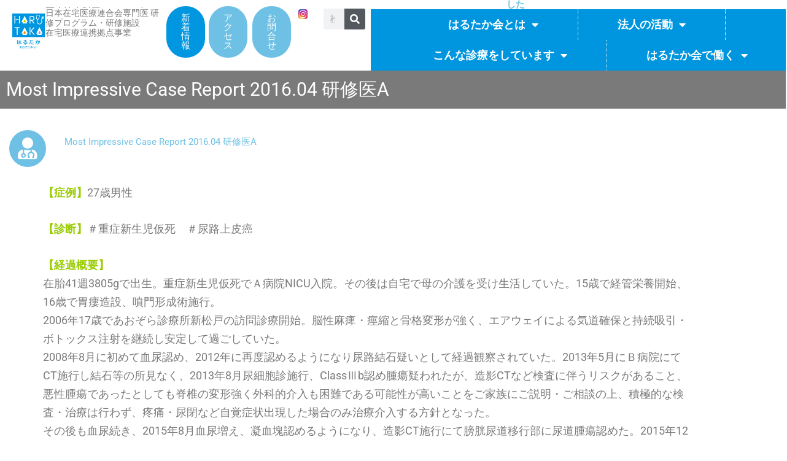

--- FILE ---
content_type: text/html; charset=UTF-8
request_url: https://harutaka-aozora.jp/most-impressive-case-report-2016-04-%E7%A0%94%E4%BF%AE%E5%8C%BBa/
body_size: 37172
content:
<!DOCTYPE html>
<html lang="ja">
<head>
<meta charset="UTF-8">
<meta name="viewport" content="width=device-width, initial-scale=1">
	<link rel="profile" href="https://gmpg.org/xfn/11"> 
	<title>Most Impressive Case Report 2016.04 研修医A &#8211; 医療法人財団はるたか会</title>
<meta name='robots' content='max-image-preview:large' />
<link rel="alternate" type="application/rss+xml" title="医療法人財団はるたか会 &raquo; フィード" href="https://harutaka-aozora.jp/feed/" />
<link rel="alternate" type="application/rss+xml" title="医療法人財団はるたか会 &raquo; コメントフィード" href="https://harutaka-aozora.jp/comments/feed/" />
<link rel="alternate" title="oEmbed (JSON)" type="application/json+oembed" href="https://harutaka-aozora.jp/wp-json/oembed/1.0/embed?url=https%3A%2F%2Fharutaka-aozora.jp%2Fmost-impressive-case-report-2016-04-%25e7%25a0%2594%25e4%25bf%25ae%25e5%258c%25bba%2F" />
<link rel="alternate" title="oEmbed (XML)" type="text/xml+oembed" href="https://harutaka-aozora.jp/wp-json/oembed/1.0/embed?url=https%3A%2F%2Fharutaka-aozora.jp%2Fmost-impressive-case-report-2016-04-%25e7%25a0%2594%25e4%25bf%25ae%25e5%258c%25bba%2F&#038;format=xml" />
<style id='wp-img-auto-sizes-contain-inline-css'>
img:is([sizes=auto i],[sizes^="auto," i]){contain-intrinsic-size:3000px 1500px}
/*# sourceURL=wp-img-auto-sizes-contain-inline-css */
</style>
<link rel='stylesheet' id='sdm-styles-css' href='https://harutaka-aozora.jp/jp/wp-content/plugins/simple-download-monitor/css/sdm_wp_styles.css?ver=6.9' media='all' />
<link rel='stylesheet' id='astra-theme-css-css' href='https://harutaka-aozora.jp/jp/wp-content/themes/astra/assets/css/minified/main.min.css?ver=4.12.0' media='all' />
<style id='astra-theme-css-inline-css'>
:root{--ast-post-nav-space:0;--ast-container-default-xlg-padding:3em;--ast-container-default-lg-padding:3em;--ast-container-default-slg-padding:2em;--ast-container-default-md-padding:3em;--ast-container-default-sm-padding:3em;--ast-container-default-xs-padding:2.4em;--ast-container-default-xxs-padding:1.8em;--ast-code-block-background:#EEEEEE;--ast-comment-inputs-background:#FAFAFA;--ast-normal-container-width:1200px;--ast-narrow-container-width:750px;--ast-blog-title-font-weight:normal;--ast-blog-meta-weight:inherit;--ast-global-color-primary:var(--ast-global-color-5);--ast-global-color-secondary:var(--ast-global-color-4);--ast-global-color-alternate-background:var(--ast-global-color-7);--ast-global-color-subtle-background:var(--ast-global-color-6);--ast-bg-style-guide:var( --ast-global-color-secondary,--ast-global-color-5 );--ast-shadow-style-guide:0px 0px 4px 0 #00000057;--ast-global-dark-bg-style:#fff;--ast-global-dark-lfs:#fbfbfb;--ast-widget-bg-color:#fafafa;--ast-wc-container-head-bg-color:#fbfbfb;--ast-title-layout-bg:#eeeeee;--ast-search-border-color:#e7e7e7;--ast-lifter-hover-bg:#e6e6e6;--ast-gallery-block-color:#000;--srfm-color-input-label:var(--ast-global-color-2);}html{font-size:93.75%;}a{color:#0096e0;}a:hover,a:focus{color:#ff7700;}body,button,input,select,textarea,.ast-button,.ast-custom-button{font-family:-apple-system,BlinkMacSystemFont,Segoe UI,Roboto,Oxygen-Sans,Ubuntu,Cantarell,Helvetica Neue,sans-serif;font-weight:inherit;font-size:15px;font-size:1rem;line-height:var(--ast-body-line-height,1.65em);}blockquote{color:var(--ast-global-color-3);}h1,h2,h3,h4,h5,h6,.entry-content :where(h1,h2,h3,h4,h5,h6),.site-title,.site-title a{font-weight:600;}.ast-site-identity .site-title a{color:var(--ast-global-color-2);}.site-title{font-size:35px;font-size:2.3333333333333rem;display:block;}.site-header .site-description{font-size:15px;font-size:1rem;display:none;}.entry-title{font-size:26px;font-size:1.7333333333333rem;}.archive .ast-article-post .ast-article-inner,.blog .ast-article-post .ast-article-inner,.archive .ast-article-post .ast-article-inner:hover,.blog .ast-article-post .ast-article-inner:hover{overflow:hidden;}h1,.entry-content :where(h1){font-size:40px;font-size:2.6666666666667rem;font-weight:600;line-height:1.4em;}h2,.entry-content :where(h2){font-size:32px;font-size:2.1333333333333rem;font-weight:600;line-height:1.3em;}h3,.entry-content :where(h3){font-size:26px;font-size:1.7333333333333rem;font-weight:600;line-height:1.3em;}h4,.entry-content :where(h4){font-size:24px;font-size:1.6rem;line-height:1.2em;font-weight:600;}h5,.entry-content :where(h5){font-size:20px;font-size:1.3333333333333rem;line-height:1.2em;font-weight:600;}h6,.entry-content :where(h6){font-size:16px;font-size:1.0666666666667rem;line-height:1.25em;font-weight:600;}::selection{background-color:#0096e0;color:#ffffff;}body,h1,h2,h3,h4,h5,h6,.entry-title a,.entry-content :where(h1,h2,h3,h4,h5,h6){color:var(--ast-global-color-3);}.tagcloud a:hover,.tagcloud a:focus,.tagcloud a.current-item{color:#ffffff;border-color:#0096e0;background-color:#0096e0;}input:focus,input[type="text"]:focus,input[type="email"]:focus,input[type="url"]:focus,input[type="password"]:focus,input[type="reset"]:focus,input[type="search"]:focus,textarea:focus{border-color:#0096e0;}input[type="radio"]:checked,input[type=reset],input[type="checkbox"]:checked,input[type="checkbox"]:hover:checked,input[type="checkbox"]:focus:checked,input[type=range]::-webkit-slider-thumb{border-color:#0096e0;background-color:#0096e0;box-shadow:none;}.site-footer a:hover + .post-count,.site-footer a:focus + .post-count{background:#0096e0;border-color:#0096e0;}.single .nav-links .nav-previous,.single .nav-links .nav-next{color:#0096e0;}.entry-meta,.entry-meta *{line-height:1.45;color:#0096e0;}.entry-meta a:not(.ast-button):hover,.entry-meta a:not(.ast-button):hover *,.entry-meta a:not(.ast-button):focus,.entry-meta a:not(.ast-button):focus *,.page-links > .page-link,.page-links .page-link:hover,.post-navigation a:hover{color:#ff7700;}#cat option,.secondary .calendar_wrap thead a,.secondary .calendar_wrap thead a:visited{color:#0096e0;}.secondary .calendar_wrap #today,.ast-progress-val span{background:#0096e0;}.secondary a:hover + .post-count,.secondary a:focus + .post-count{background:#0096e0;border-color:#0096e0;}.calendar_wrap #today > a{color:#ffffff;}.page-links .page-link,.single .post-navigation a{color:#0096e0;}.ast-search-menu-icon .search-form button.search-submit{padding:0 4px;}.ast-search-menu-icon form.search-form{padding-right:0;}.ast-search-menu-icon.slide-search input.search-field{width:0;}.ast-header-search .ast-search-menu-icon.ast-dropdown-active .search-form,.ast-header-search .ast-search-menu-icon.ast-dropdown-active .search-field:focus{transition:all 0.2s;}.search-form input.search-field:focus{outline:none;}.ast-archive-title{color:var(--ast-global-color-2);}.widget-title,.widget .wp-block-heading{font-size:21px;font-size:1.4rem;color:var(--ast-global-color-2);}.ast-single-post .entry-content a,.ast-comment-content a:not(.ast-comment-edit-reply-wrap a){text-decoration:underline;}.ast-single-post .wp-block-button .wp-block-button__link,.ast-single-post .elementor-widget-button .elementor-button,.ast-single-post .entry-content .uagb-tab a,.ast-single-post .entry-content .uagb-ifb-cta a,.ast-single-post .entry-content .wp-block-uagb-buttons a,.ast-single-post .entry-content .uabb-module-content a,.ast-single-post .entry-content .uagb-post-grid a,.ast-single-post .entry-content .uagb-timeline a,.ast-single-post .entry-content .uagb-toc__wrap a,.ast-single-post .entry-content .uagb-taxomony-box a,.entry-content .wp-block-latest-posts > li > a,.ast-single-post .entry-content .wp-block-file__button,a.ast-post-filter-single,.ast-single-post .wp-block-buttons .wp-block-button.is-style-outline .wp-block-button__link,.ast-single-post .ast-comment-content .comment-reply-link,.ast-single-post .ast-comment-content .comment-edit-link{text-decoration:none;}.ast-search-menu-icon.slide-search a:focus-visible:focus-visible,.astra-search-icon:focus-visible,#close:focus-visible,a:focus-visible,.ast-menu-toggle:focus-visible,.site .skip-link:focus-visible,.wp-block-loginout input:focus-visible,.wp-block-search.wp-block-search__button-inside .wp-block-search__inside-wrapper,.ast-header-navigation-arrow:focus-visible,.ast-orders-table__row .ast-orders-table__cell:focus-visible,a#ast-apply-coupon:focus-visible,#ast-apply-coupon:focus-visible,#close:focus-visible,.button.search-submit:focus-visible,#search_submit:focus,.normal-search:focus-visible,.ast-header-account-wrap:focus-visible,.astra-cart-drawer-close:focus,.ast-single-variation:focus,.ast-button:focus,.ast-builder-button-wrap:has(.ast-custom-button-link:focus),.ast-builder-button-wrap .ast-custom-button-link:focus{outline-style:dotted;outline-color:inherit;outline-width:thin;}input:focus,input[type="text"]:focus,input[type="email"]:focus,input[type="url"]:focus,input[type="password"]:focus,input[type="reset"]:focus,input[type="search"]:focus,input[type="number"]:focus,textarea:focus,.wp-block-search__input:focus,[data-section="section-header-mobile-trigger"] .ast-button-wrap .ast-mobile-menu-trigger-minimal:focus,.ast-mobile-popup-drawer.active .menu-toggle-close:focus,#ast-scroll-top:focus,#coupon_code:focus,#ast-coupon-code:focus{border-style:dotted;border-color:inherit;border-width:thin;}input{outline:none;}.ast-logo-title-inline .site-logo-img{padding-right:1em;}.site-logo-img img{ transition:all 0.2s linear;}body .ast-oembed-container *{position:absolute;top:0;width:100%;height:100%;left:0;}body .wp-block-embed-pocket-casts .ast-oembed-container *{position:unset;}.ast-single-post-featured-section + article {margin-top: 2em;}.site-content .ast-single-post-featured-section img {width: 100%;overflow: hidden;object-fit: cover;}.site > .ast-single-related-posts-container {margin-top: 0;}@media (min-width: 922px) {.ast-desktop .ast-container--narrow {max-width: var(--ast-narrow-container-width);margin: 0 auto;}}.ast-page-builder-template .hentry {margin: 0;}.ast-page-builder-template .site-content > .ast-container {max-width: 100%;padding: 0;}.ast-page-builder-template .site .site-content #primary {padding: 0;margin: 0;}.ast-page-builder-template .no-results {text-align: center;margin: 4em auto;}.ast-page-builder-template .ast-pagination {padding: 2em;}.ast-page-builder-template .entry-header.ast-no-title.ast-no-thumbnail {margin-top: 0;}.ast-page-builder-template .entry-header.ast-header-without-markup {margin-top: 0;margin-bottom: 0;}.ast-page-builder-template .entry-header.ast-no-title.ast-no-meta {margin-bottom: 0;}.ast-page-builder-template.single .post-navigation {padding-bottom: 2em;}.ast-page-builder-template.single-post .site-content > .ast-container {max-width: 100%;}.ast-page-builder-template .entry-header {margin-top: 2em;margin-left: auto;margin-right: auto;}.ast-page-builder-template .ast-archive-description {margin: 2em auto 0;padding-left: 20px;padding-right: 20px;}.ast-page-builder-template .ast-row {margin-left: 0;margin-right: 0;}.single.ast-page-builder-template .entry-header + .entry-content,.single.ast-page-builder-template .ast-single-entry-banner + .site-content article .entry-content {margin-bottom: 2em;}@media(min-width: 921px) {.ast-page-builder-template.archive.ast-right-sidebar .ast-row article,.ast-page-builder-template.archive.ast-left-sidebar .ast-row article {padding-left: 0;padding-right: 0;}}@media (max-width:921.9px){#ast-desktop-header{display:none;}}@media (min-width:922px){#ast-mobile-header{display:none;}}.wp-block-buttons.aligncenter{justify-content:center;}@media (max-width:921px){.ast-theme-transparent-header #primary,.ast-theme-transparent-header #secondary{padding:0;}}@media (max-width:921px){.ast-plain-container.ast-no-sidebar #primary{padding:0;}}.ast-plain-container.ast-no-sidebar #primary{margin-top:0;margin-bottom:0;}.wp-block-button.is-style-outline .wp-block-button__link{border-color:var(--ast-global-color-0);}div.wp-block-button.is-style-outline > .wp-block-button__link:not(.has-text-color),div.wp-block-button.wp-block-button__link.is-style-outline:not(.has-text-color){color:var(--ast-global-color-0);}.wp-block-button.is-style-outline .wp-block-button__link:hover,.wp-block-buttons .wp-block-button.is-style-outline .wp-block-button__link:focus,.wp-block-buttons .wp-block-button.is-style-outline > .wp-block-button__link:not(.has-text-color):hover,.wp-block-buttons .wp-block-button.wp-block-button__link.is-style-outline:not(.has-text-color):hover{color:#000000;background-color:#ff7700;border-color:#ff7700;}.post-page-numbers.current .page-link,.ast-pagination .page-numbers.current{color:#ffffff;border-color:#0096e0;background-color:#0096e0;}.wp-block-button.is-style-outline .wp-block-button__link.wp-element-button,.ast-outline-button{border-color:var(--ast-global-color-0);font-family:inherit;font-weight:inherit;line-height:1em;}.wp-block-buttons .wp-block-button.is-style-outline > .wp-block-button__link:not(.has-text-color),.wp-block-buttons .wp-block-button.wp-block-button__link.is-style-outline:not(.has-text-color),.ast-outline-button{color:var(--ast-global-color-0);}.wp-block-button.is-style-outline .wp-block-button__link:hover,.wp-block-buttons .wp-block-button.is-style-outline .wp-block-button__link:focus,.wp-block-buttons .wp-block-button.is-style-outline > .wp-block-button__link:not(.has-text-color):hover,.wp-block-buttons .wp-block-button.wp-block-button__link.is-style-outline:not(.has-text-color):hover,.ast-outline-button:hover,.ast-outline-button:focus,.wp-block-uagb-buttons-child .uagb-buttons-repeater.ast-outline-button:hover,.wp-block-uagb-buttons-child .uagb-buttons-repeater.ast-outline-button:focus{color:#000000;background-color:#ff7700;border-color:#ff7700;}.wp-block-button .wp-block-button__link.wp-element-button.is-style-outline:not(.has-background),.wp-block-button.is-style-outline>.wp-block-button__link.wp-element-button:not(.has-background),.ast-outline-button{background-color:var(--ast-global-color-0);}.entry-content[data-ast-blocks-layout] > figure{margin-bottom:1em;}h1.widget-title{font-weight:600;}h2.widget-title{font-weight:600;}h3.widget-title{font-weight:600;}.elementor-widget-container .elementor-loop-container .e-loop-item[data-elementor-type="loop-item"]{width:100%;}#page{display:flex;flex-direction:column;min-height:100vh;}.ast-404-layout-1 h1.page-title{color:var(--ast-global-color-2);}.single .post-navigation a{line-height:1em;height:inherit;}.error-404 .page-sub-title{font-size:1.5rem;font-weight:inherit;}.search .site-content .content-area .search-form{margin-bottom:0;}#page .site-content{flex-grow:1;}.widget{margin-bottom:1.25em;}#secondary li{line-height:1.5em;}#secondary .wp-block-group h2{margin-bottom:0.7em;}#secondary h2{font-size:1.7rem;}.ast-separate-container .ast-article-post,.ast-separate-container .ast-article-single,.ast-separate-container .comment-respond{padding:3em;}.ast-separate-container .ast-article-single .ast-article-single{padding:0;}.ast-article-single .wp-block-post-template-is-layout-grid{padding-left:0;}.ast-separate-container .comments-title,.ast-narrow-container .comments-title{padding:1.5em 2em;}.ast-page-builder-template .comment-form-textarea,.ast-comment-formwrap .ast-grid-common-col{padding:0;}.ast-comment-formwrap{padding:0;display:inline-flex;column-gap:20px;width:100%;margin-left:0;margin-right:0;}.comments-area textarea#comment:focus,.comments-area textarea#comment:active,.comments-area .ast-comment-formwrap input[type="text"]:focus,.comments-area .ast-comment-formwrap input[type="text"]:active {box-shadow:none;outline:none;}.archive.ast-page-builder-template .entry-header{margin-top:2em;}.ast-page-builder-template .ast-comment-formwrap{width:100%;}.entry-title{margin-bottom:0.5em;}.ast-archive-description p{font-size:inherit;font-weight:inherit;line-height:inherit;}.ast-separate-container .ast-comment-list li.depth-1,.hentry{margin-bottom:2em;}@media (min-width:921px){.ast-left-sidebar.ast-page-builder-template #secondary,.archive.ast-right-sidebar.ast-page-builder-template .site-main{padding-left:20px;padding-right:20px;}}@media (max-width:544px){.ast-comment-formwrap.ast-row{column-gap:10px;display:inline-block;}#ast-commentform .ast-grid-common-col{position:relative;width:100%;}}@media (min-width:1201px){.ast-separate-container .ast-article-post,.ast-separate-container .ast-article-single,.ast-separate-container .ast-author-box,.ast-separate-container .ast-404-layout-1,.ast-separate-container .no-results{padding:3em;}}@media (max-width:921px){.ast-left-sidebar #content > .ast-container{display:flex;flex-direction:column-reverse;width:100%;}}@media (min-width:922px){.ast-separate-container.ast-right-sidebar #primary,.ast-separate-container.ast-left-sidebar #primary{border:0;}.search-no-results.ast-separate-container #primary{margin-bottom:4em;}}.wp-block-button .wp-block-button__link{color:#ffffff;}.wp-block-button .wp-block-button__link:hover,.wp-block-button .wp-block-button__link:focus{color:#000000;background-color:#ff7700;border-color:#ff7700;}.elementor-widget-heading h1.elementor-heading-title{line-height:1.4em;}.elementor-widget-heading h2.elementor-heading-title{line-height:1.3em;}.elementor-widget-heading h3.elementor-heading-title{line-height:1.3em;}.elementor-widget-heading h4.elementor-heading-title{line-height:1.2em;}.elementor-widget-heading h5.elementor-heading-title{line-height:1.2em;}.elementor-widget-heading h6.elementor-heading-title{line-height:1.25em;}.wp-block-button .wp-block-button__link,.wp-block-search .wp-block-search__button,body .wp-block-file .wp-block-file__button{border-color:var(--ast-global-color-0);background-color:var(--ast-global-color-0);color:#ffffff;font-family:inherit;font-weight:inherit;line-height:1em;padding-top:15px;padding-right:30px;padding-bottom:15px;padding-left:30px;}@media (max-width:921px){.wp-block-button .wp-block-button__link,.wp-block-search .wp-block-search__button,body .wp-block-file .wp-block-file__button{padding-top:14px;padding-right:28px;padding-bottom:14px;padding-left:28px;}}@media (max-width:544px){.wp-block-button .wp-block-button__link,.wp-block-search .wp-block-search__button,body .wp-block-file .wp-block-file__button{padding-top:12px;padding-right:24px;padding-bottom:12px;padding-left:24px;}}.menu-toggle,button,.ast-button,.ast-custom-button,.button,input#submit,input[type="button"],input[type="submit"],input[type="reset"],form[CLASS*="wp-block-search__"].wp-block-search .wp-block-search__inside-wrapper .wp-block-search__button,body .wp-block-file .wp-block-file__button,.search .search-submit{border-style:solid;border-top-width:0;border-right-width:0;border-left-width:0;border-bottom-width:0;color:#ffffff;border-color:var(--ast-global-color-0);background-color:var(--ast-global-color-0);padding-top:15px;padding-right:30px;padding-bottom:15px;padding-left:30px;font-family:inherit;font-weight:inherit;line-height:1em;}button:focus,.menu-toggle:hover,button:hover,.ast-button:hover,.ast-custom-button:hover .button:hover,.ast-custom-button:hover ,input[type=reset]:hover,input[type=reset]:focus,input#submit:hover,input#submit:focus,input[type="button"]:hover,input[type="button"]:focus,input[type="submit"]:hover,input[type="submit"]:focus,form[CLASS*="wp-block-search__"].wp-block-search .wp-block-search__inside-wrapper .wp-block-search__button:hover,form[CLASS*="wp-block-search__"].wp-block-search .wp-block-search__inside-wrapper .wp-block-search__button:focus,body .wp-block-file .wp-block-file__button:hover,body .wp-block-file .wp-block-file__button:focus{color:#000000;background-color:#ff7700;border-color:#ff7700;}form[CLASS*="wp-block-search__"].wp-block-search .wp-block-search__inside-wrapper .wp-block-search__button.has-icon{padding-top:calc(15px - 3px);padding-right:calc(30px - 3px);padding-bottom:calc(15px - 3px);padding-left:calc(30px - 3px);}@media (max-width:921px){.menu-toggle,button,.ast-button,.ast-custom-button,.button,input#submit,input[type="button"],input[type="submit"],input[type="reset"],form[CLASS*="wp-block-search__"].wp-block-search .wp-block-search__inside-wrapper .wp-block-search__button,body .wp-block-file .wp-block-file__button,.search .search-submit{padding-top:14px;padding-right:28px;padding-bottom:14px;padding-left:28px;}}@media (max-width:544px){.menu-toggle,button,.ast-button,.ast-custom-button,.button,input#submit,input[type="button"],input[type="submit"],input[type="reset"],form[CLASS*="wp-block-search__"].wp-block-search .wp-block-search__inside-wrapper .wp-block-search__button,body .wp-block-file .wp-block-file__button,.search .search-submit{padding-top:12px;padding-right:24px;padding-bottom:12px;padding-left:24px;}}@media (max-width:921px){.ast-mobile-header-stack .main-header-bar .ast-search-menu-icon{display:inline-block;}.ast-header-break-point.ast-header-custom-item-outside .ast-mobile-header-stack .main-header-bar .ast-search-icon{margin:0;}.ast-comment-avatar-wrap img{max-width:2.5em;}.ast-comment-meta{padding:0 1.8888em 1.3333em;}.ast-separate-container .ast-comment-list li.depth-1{padding:1.5em 2.14em;}.ast-separate-container .comment-respond{padding:2em 2.14em;}}@media (min-width:544px){.ast-container{max-width:100%;}}@media (max-width:544px){.ast-separate-container .ast-article-post,.ast-separate-container .ast-article-single,.ast-separate-container .comments-title,.ast-separate-container .ast-archive-description{padding:1.5em 1em;}.ast-separate-container #content .ast-container{padding-left:0.54em;padding-right:0.54em;}.ast-separate-container .ast-comment-list .bypostauthor{padding:.5em;}.ast-search-menu-icon.ast-dropdown-active .search-field{width:170px;}} #ast-mobile-header .ast-site-header-cart-li a{pointer-events:none;}.ast-separate-container{background-color:var(--ast-global-color-4);}@media (max-width:921px){.site-title{display:block;}.site-header .site-description{display:none;}h1,.entry-content :where(h1){font-size:30px;}h2,.entry-content :where(h2){font-size:25px;}h3,.entry-content :where(h3){font-size:20px;}}@media (max-width:544px){.site-title{display:block;}.site-header .site-description{display:none;}h1,.entry-content :where(h1){font-size:30px;}h2,.entry-content :where(h2){font-size:25px;}h3,.entry-content :where(h3){font-size:20px;}}@media (max-width:921px){html{font-size:85.5%;}}@media (max-width:544px){html{font-size:85.5%;}}@media (min-width:922px){.ast-container{max-width:1240px;}}@media (min-width:922px){.site-content .ast-container{display:flex;}}@media (max-width:921px){.site-content .ast-container{flex-direction:column;}}@media (min-width:922px){.main-header-menu .sub-menu .menu-item.ast-left-align-sub-menu:hover > .sub-menu,.main-header-menu .sub-menu .menu-item.ast-left-align-sub-menu.focus > .sub-menu{margin-left:-0px;}}.site .comments-area{padding-bottom:3em;}.wp-block-file {display: flex;align-items: center;flex-wrap: wrap;justify-content: space-between;}.wp-block-pullquote {border: none;}.wp-block-pullquote blockquote::before {content: "\201D";font-family: "Helvetica",sans-serif;display: flex;transform: rotate( 180deg );font-size: 6rem;font-style: normal;line-height: 1;font-weight: bold;align-items: center;justify-content: center;}.has-text-align-right > blockquote::before {justify-content: flex-start;}.has-text-align-left > blockquote::before {justify-content: flex-end;}figure.wp-block-pullquote.is-style-solid-color blockquote {max-width: 100%;text-align: inherit;}:root {--wp--custom--ast-default-block-top-padding: 3em;--wp--custom--ast-default-block-right-padding: 3em;--wp--custom--ast-default-block-bottom-padding: 3em;--wp--custom--ast-default-block-left-padding: 3em;--wp--custom--ast-container-width: 1200px;--wp--custom--ast-content-width-size: 1200px;--wp--custom--ast-wide-width-size: calc(1200px + var(--wp--custom--ast-default-block-left-padding) + var(--wp--custom--ast-default-block-right-padding));}.ast-narrow-container {--wp--custom--ast-content-width-size: 750px;--wp--custom--ast-wide-width-size: 750px;}@media(max-width: 921px) {:root {--wp--custom--ast-default-block-top-padding: 3em;--wp--custom--ast-default-block-right-padding: 2em;--wp--custom--ast-default-block-bottom-padding: 3em;--wp--custom--ast-default-block-left-padding: 2em;}}@media(max-width: 544px) {:root {--wp--custom--ast-default-block-top-padding: 3em;--wp--custom--ast-default-block-right-padding: 1.5em;--wp--custom--ast-default-block-bottom-padding: 3em;--wp--custom--ast-default-block-left-padding: 1.5em;}}.entry-content > .wp-block-group,.entry-content > .wp-block-cover,.entry-content > .wp-block-columns {padding-top: var(--wp--custom--ast-default-block-top-padding);padding-right: var(--wp--custom--ast-default-block-right-padding);padding-bottom: var(--wp--custom--ast-default-block-bottom-padding);padding-left: var(--wp--custom--ast-default-block-left-padding);}.ast-plain-container.ast-no-sidebar .entry-content > .alignfull,.ast-page-builder-template .ast-no-sidebar .entry-content > .alignfull {margin-left: calc( -50vw + 50%);margin-right: calc( -50vw + 50%);max-width: 100vw;width: 100vw;}.ast-plain-container.ast-no-sidebar .entry-content .alignfull .alignfull,.ast-page-builder-template.ast-no-sidebar .entry-content .alignfull .alignfull,.ast-plain-container.ast-no-sidebar .entry-content .alignfull .alignwide,.ast-page-builder-template.ast-no-sidebar .entry-content .alignfull .alignwide,.ast-plain-container.ast-no-sidebar .entry-content .alignwide .alignfull,.ast-page-builder-template.ast-no-sidebar .entry-content .alignwide .alignfull,.ast-plain-container.ast-no-sidebar .entry-content .alignwide .alignwide,.ast-page-builder-template.ast-no-sidebar .entry-content .alignwide .alignwide,.ast-plain-container.ast-no-sidebar .entry-content .wp-block-column .alignfull,.ast-page-builder-template.ast-no-sidebar .entry-content .wp-block-column .alignfull,.ast-plain-container.ast-no-sidebar .entry-content .wp-block-column .alignwide,.ast-page-builder-template.ast-no-sidebar .entry-content .wp-block-column .alignwide {margin-left: auto;margin-right: auto;width: 100%;}[data-ast-blocks-layout] .wp-block-separator:not(.is-style-dots) {height: 0;}[data-ast-blocks-layout] .wp-block-separator {margin: 20px auto;}[data-ast-blocks-layout] .wp-block-separator:not(.is-style-wide):not(.is-style-dots) {max-width: 100px;}[data-ast-blocks-layout] .wp-block-separator.has-background {padding: 0;}.entry-content[data-ast-blocks-layout] > * {max-width: var(--wp--custom--ast-content-width-size);margin-left: auto;margin-right: auto;}.entry-content[data-ast-blocks-layout] > .alignwide {max-width: var(--wp--custom--ast-wide-width-size);}.entry-content[data-ast-blocks-layout] .alignfull {max-width: none;}.entry-content .wp-block-columns {margin-bottom: 0;}blockquote {margin: 1.5em;border-color: rgba(0,0,0,0.05);}.wp-block-quote:not(.has-text-align-right):not(.has-text-align-center) {border-left: 5px solid rgba(0,0,0,0.05);}.has-text-align-right > blockquote,blockquote.has-text-align-right {border-right: 5px solid rgba(0,0,0,0.05);}.has-text-align-left > blockquote,blockquote.has-text-align-left {border-left: 5px solid rgba(0,0,0,0.05);}.wp-block-site-tagline,.wp-block-latest-posts .read-more {margin-top: 15px;}.wp-block-loginout p label {display: block;}.wp-block-loginout p:not(.login-remember):not(.login-submit) input {width: 100%;}.wp-block-loginout input:focus {border-color: transparent;}.wp-block-loginout input:focus {outline: thin dotted;}.entry-content .wp-block-media-text .wp-block-media-text__content {padding: 0 0 0 8%;}.entry-content .wp-block-media-text.has-media-on-the-right .wp-block-media-text__content {padding: 0 8% 0 0;}.entry-content .wp-block-media-text.has-background .wp-block-media-text__content {padding: 8%;}.entry-content .wp-block-cover:not([class*="background-color"]):not(.has-text-color.has-link-color) .wp-block-cover__inner-container,.entry-content .wp-block-cover:not([class*="background-color"]) .wp-block-cover-image-text,.entry-content .wp-block-cover:not([class*="background-color"]) .wp-block-cover-text,.entry-content .wp-block-cover-image:not([class*="background-color"]) .wp-block-cover__inner-container,.entry-content .wp-block-cover-image:not([class*="background-color"]) .wp-block-cover-image-text,.entry-content .wp-block-cover-image:not([class*="background-color"]) .wp-block-cover-text {color: var(--ast-global-color-primary,var(--ast-global-color-5));}.wp-block-loginout .login-remember input {width: 1.1rem;height: 1.1rem;margin: 0 5px 4px 0;vertical-align: middle;}.wp-block-latest-posts > li > *:first-child,.wp-block-latest-posts:not(.is-grid) > li:first-child {margin-top: 0;}.entry-content > .wp-block-buttons,.entry-content > .wp-block-uagb-buttons {margin-bottom: 1.5em;}.wp-block-search__inside-wrapper .wp-block-search__input {padding: 0 10px;color: var(--ast-global-color-3);background: var(--ast-global-color-primary,var(--ast-global-color-5));border-color: var(--ast-border-color);}.wp-block-latest-posts .read-more {margin-bottom: 1.5em;}.wp-block-search__no-button .wp-block-search__inside-wrapper .wp-block-search__input {padding-top: 5px;padding-bottom: 5px;}.wp-block-latest-posts .wp-block-latest-posts__post-date,.wp-block-latest-posts .wp-block-latest-posts__post-author {font-size: 1rem;}.wp-block-latest-posts > li > *,.wp-block-latest-posts:not(.is-grid) > li {margin-top: 12px;margin-bottom: 12px;}.ast-page-builder-template .entry-content[data-ast-blocks-layout] > .alignwide:where(:not(.uagb-is-root-container):not(.spectra-is-root-container)) > * {max-width: var(--wp--custom--ast-wide-width-size);}.ast-page-builder-template .entry-content[data-ast-blocks-layout] > .inherit-container-width > *,.ast-page-builder-template .entry-content[data-ast-blocks-layout] > *:not(.wp-block-group):where(:not(.uagb-is-root-container):not(.spectra-is-root-container)) > *,.entry-content[data-ast-blocks-layout] > .wp-block-cover .wp-block-cover__inner-container {max-width: var(--wp--custom--ast-content-width-size) ;margin-left: auto;margin-right: auto;}.ast-page-builder-template .entry-content[data-ast-blocks-layout] > *,.ast-page-builder-template .entry-content[data-ast-blocks-layout] > .alignfull:where(:not(.wp-block-group):not(.uagb-is-root-container):not(.spectra-is-root-container)) > * {max-width: none;}.entry-content[data-ast-blocks-layout] .wp-block-cover:not(.alignleft):not(.alignright) {width: auto;}@media(max-width: 1200px) {.ast-separate-container .entry-content > .alignfull,.ast-separate-container .entry-content[data-ast-blocks-layout] > .alignwide,.ast-plain-container .entry-content[data-ast-blocks-layout] > .alignwide,.ast-plain-container .entry-content .alignfull {margin-left: calc(-1 * min(var(--ast-container-default-xlg-padding),20px)) ;margin-right: calc(-1 * min(var(--ast-container-default-xlg-padding),20px));}}@media(min-width: 1201px) {.ast-separate-container .entry-content > .alignfull {margin-left: calc(-1 * var(--ast-container-default-xlg-padding) );margin-right: calc(-1 * var(--ast-container-default-xlg-padding) );}.ast-separate-container .entry-content[data-ast-blocks-layout] > .alignwide,.ast-plain-container .entry-content[data-ast-blocks-layout] > .alignwide {margin-left: calc(-1 * var(--wp--custom--ast-default-block-left-padding) );margin-right: calc(-1 * var(--wp--custom--ast-default-block-right-padding) );}}@media(min-width: 921px) {.ast-separate-container .entry-content .wp-block-group.alignwide:not(.inherit-container-width) > :where(:not(.alignleft):not(.alignright)),.ast-plain-container .entry-content .wp-block-group.alignwide:not(.inherit-container-width) > :where(:not(.alignleft):not(.alignright)) {max-width: calc( var(--wp--custom--ast-content-width-size) + 80px );}.ast-plain-container.ast-right-sidebar .entry-content[data-ast-blocks-layout] .alignfull,.ast-plain-container.ast-left-sidebar .entry-content[data-ast-blocks-layout] .alignfull {margin-left: -60px;margin-right: -60px;}}@media(min-width: 544px) {.entry-content > .alignleft {margin-right: 20px;}.entry-content > .alignright {margin-left: 20px;}}@media (max-width:544px){.wp-block-columns .wp-block-column:not(:last-child){margin-bottom:20px;}.wp-block-latest-posts{margin:0;}}@media( max-width: 600px ) {.entry-content .wp-block-media-text .wp-block-media-text__content,.entry-content .wp-block-media-text.has-media-on-the-right .wp-block-media-text__content {padding: 8% 0 0;}.entry-content .wp-block-media-text.has-background .wp-block-media-text__content {padding: 8%;}}.ast-page-builder-template .entry-header {padding-left: 0;}.ast-narrow-container .site-content .wp-block-uagb-image--align-full .wp-block-uagb-image__figure {max-width: 100%;margin-left: auto;margin-right: auto;}:root .has-ast-global-color-0-color{color:var(--ast-global-color-0);}:root .has-ast-global-color-0-background-color{background-color:var(--ast-global-color-0);}:root .wp-block-button .has-ast-global-color-0-color{color:var(--ast-global-color-0);}:root .wp-block-button .has-ast-global-color-0-background-color{background-color:var(--ast-global-color-0);}:root .has-ast-global-color-1-color{color:var(--ast-global-color-1);}:root .has-ast-global-color-1-background-color{background-color:var(--ast-global-color-1);}:root .wp-block-button .has-ast-global-color-1-color{color:var(--ast-global-color-1);}:root .wp-block-button .has-ast-global-color-1-background-color{background-color:var(--ast-global-color-1);}:root .has-ast-global-color-2-color{color:var(--ast-global-color-2);}:root .has-ast-global-color-2-background-color{background-color:var(--ast-global-color-2);}:root .wp-block-button .has-ast-global-color-2-color{color:var(--ast-global-color-2);}:root .wp-block-button .has-ast-global-color-2-background-color{background-color:var(--ast-global-color-2);}:root .has-ast-global-color-3-color{color:var(--ast-global-color-3);}:root .has-ast-global-color-3-background-color{background-color:var(--ast-global-color-3);}:root .wp-block-button .has-ast-global-color-3-color{color:var(--ast-global-color-3);}:root .wp-block-button .has-ast-global-color-3-background-color{background-color:var(--ast-global-color-3);}:root .has-ast-global-color-4-color{color:var(--ast-global-color-4);}:root .has-ast-global-color-4-background-color{background-color:var(--ast-global-color-4);}:root .wp-block-button .has-ast-global-color-4-color{color:var(--ast-global-color-4);}:root .wp-block-button .has-ast-global-color-4-background-color{background-color:var(--ast-global-color-4);}:root .has-ast-global-color-5-color{color:var(--ast-global-color-5);}:root .has-ast-global-color-5-background-color{background-color:var(--ast-global-color-5);}:root .wp-block-button .has-ast-global-color-5-color{color:var(--ast-global-color-5);}:root .wp-block-button .has-ast-global-color-5-background-color{background-color:var(--ast-global-color-5);}:root .has-ast-global-color-6-color{color:var(--ast-global-color-6);}:root .has-ast-global-color-6-background-color{background-color:var(--ast-global-color-6);}:root .wp-block-button .has-ast-global-color-6-color{color:var(--ast-global-color-6);}:root .wp-block-button .has-ast-global-color-6-background-color{background-color:var(--ast-global-color-6);}:root .has-ast-global-color-7-color{color:var(--ast-global-color-7);}:root .has-ast-global-color-7-background-color{background-color:var(--ast-global-color-7);}:root .wp-block-button .has-ast-global-color-7-color{color:var(--ast-global-color-7);}:root .wp-block-button .has-ast-global-color-7-background-color{background-color:var(--ast-global-color-7);}:root .has-ast-global-color-8-color{color:var(--ast-global-color-8);}:root .has-ast-global-color-8-background-color{background-color:var(--ast-global-color-8);}:root .wp-block-button .has-ast-global-color-8-color{color:var(--ast-global-color-8);}:root .wp-block-button .has-ast-global-color-8-background-color{background-color:var(--ast-global-color-8);}:root{--ast-global-color-0:#0096e0;--ast-global-color-1:#3a3a3a;--ast-global-color-2:#3a3a3a;--ast-global-color-3:#4B4F58;--ast-global-color-4:#F5F5F5;--ast-global-color-5:#FFFFFF;--ast-global-color-6:#F2F5F7;--ast-global-color-7:#424242;--ast-global-color-8:#000000;}:root {--ast-border-color : var(--ast-global-color-6);}.ast-single-entry-banner {-js-display: flex;display: flex;flex-direction: column;justify-content: center;text-align: center;position: relative;background: var(--ast-title-layout-bg);}.ast-single-entry-banner[data-banner-layout="layout-1"] {max-width: 1200px;background: inherit;padding: 20px 0;}.ast-single-entry-banner[data-banner-width-type="custom"] {margin: 0 auto;width: 100%;}.ast-single-entry-banner + .site-content .entry-header {margin-bottom: 0;}.site .ast-author-avatar {--ast-author-avatar-size: ;}a.ast-underline-text {text-decoration: underline;}.ast-container > .ast-terms-link {position: relative;display: block;}a.ast-button.ast-badge-tax {padding: 4px 8px;border-radius: 3px;font-size: inherit;}header.entry-header{text-align:left;}header.entry-header > *:not(:last-child){margin-bottom:10px;}@media (max-width:921px){header.entry-header{text-align:left;}}@media (max-width:544px){header.entry-header{text-align:left;}}.ast-archive-entry-banner {-js-display: flex;display: flex;flex-direction: column;justify-content: center;text-align: center;position: relative;background: var(--ast-title-layout-bg);}.ast-archive-entry-banner[data-banner-width-type="custom"] {margin: 0 auto;width: 100%;}.ast-archive-entry-banner[data-banner-layout="layout-1"] {background: inherit;padding: 20px 0;text-align: left;}body.archive .ast-archive-description{max-width:1200px;width:100%;text-align:left;padding-top:3em;padding-right:3em;padding-bottom:3em;padding-left:3em;}body.archive .ast-archive-description .ast-archive-title,body.archive .ast-archive-description .ast-archive-title *{font-size:40px;font-size:2.6666666666667rem;}body.archive .ast-archive-description > *:not(:last-child){margin-bottom:10px;}@media (max-width:921px){body.archive .ast-archive-description{text-align:left;}}@media (max-width:544px){body.archive .ast-archive-description{text-align:left;}}.ast-breadcrumbs .trail-browse,.ast-breadcrumbs .trail-items,.ast-breadcrumbs .trail-items li{display:inline-block;margin:0;padding:0;border:none;background:inherit;text-indent:0;text-decoration:none;}.ast-breadcrumbs .trail-browse{font-size:inherit;font-style:inherit;font-weight:inherit;color:inherit;}.ast-breadcrumbs .trail-items{list-style:none;}.trail-items li::after{padding:0 0.3em;content:"\00bb";}.trail-items li:last-of-type::after{display:none;}h1,h2,h3,h4,h5,h6,.entry-content :where(h1,h2,h3,h4,h5,h6){color:var(--ast-global-color-2);}.entry-title a{color:var(--ast-global-color-2);}@media (max-width:921px){.ast-builder-grid-row-container.ast-builder-grid-row-tablet-3-firstrow .ast-builder-grid-row > *:first-child,.ast-builder-grid-row-container.ast-builder-grid-row-tablet-3-lastrow .ast-builder-grid-row > *:last-child{grid-column:1 / -1;}}@media (max-width:544px){.ast-builder-grid-row-container.ast-builder-grid-row-mobile-3-firstrow .ast-builder-grid-row > *:first-child,.ast-builder-grid-row-container.ast-builder-grid-row-mobile-3-lastrow .ast-builder-grid-row > *:last-child{grid-column:1 / -1;}}.ast-builder-layout-element[data-section="title_tagline"]{display:flex;}@media (max-width:921px){.ast-header-break-point .ast-builder-layout-element[data-section="title_tagline"]{display:flex;}}@media (max-width:544px){.ast-header-break-point .ast-builder-layout-element[data-section="title_tagline"]{display:flex;}}.ast-builder-menu-1{font-family:inherit;font-weight:inherit;}.ast-builder-menu-1 .sub-menu,.ast-builder-menu-1 .inline-on-mobile .sub-menu{border-top-width:2px;border-bottom-width:0px;border-right-width:0px;border-left-width:0px;border-color:#0096e0;border-style:solid;}.ast-builder-menu-1 .sub-menu .sub-menu{top:-2px;}.ast-builder-menu-1 .main-header-menu > .menu-item > .sub-menu,.ast-builder-menu-1 .main-header-menu > .menu-item > .astra-full-megamenu-wrapper{margin-top:0px;}.ast-desktop .ast-builder-menu-1 .main-header-menu > .menu-item > .sub-menu:before,.ast-desktop .ast-builder-menu-1 .main-header-menu > .menu-item > .astra-full-megamenu-wrapper:before{height:calc( 0px + 2px + 5px );}.ast-desktop .ast-builder-menu-1 .menu-item .sub-menu .menu-link{border-style:none;}@media (max-width:921px){.ast-header-break-point .ast-builder-menu-1 .menu-item.menu-item-has-children > .ast-menu-toggle{top:0;}.ast-builder-menu-1 .inline-on-mobile .menu-item.menu-item-has-children > .ast-menu-toggle{right:-15px;}.ast-builder-menu-1 .menu-item-has-children > .menu-link:after{content:unset;}.ast-builder-menu-1 .main-header-menu > .menu-item > .sub-menu,.ast-builder-menu-1 .main-header-menu > .menu-item > .astra-full-megamenu-wrapper{margin-top:0;}}@media (max-width:544px){.ast-header-break-point .ast-builder-menu-1 .menu-item.menu-item-has-children > .ast-menu-toggle{top:0;}.ast-builder-menu-1 .main-header-menu > .menu-item > .sub-menu,.ast-builder-menu-1 .main-header-menu > .menu-item > .astra-full-megamenu-wrapper{margin-top:0;}}.ast-builder-menu-1{display:flex;}@media (max-width:921px){.ast-header-break-point .ast-builder-menu-1{display:flex;}}@media (max-width:544px){.ast-header-break-point .ast-builder-menu-1{display:flex;}}.site-below-footer-wrap{padding-top:20px;padding-bottom:20px;}.site-below-footer-wrap[data-section="section-below-footer-builder"]{background-color:var( --ast-global-color-primary,--ast-global-color-4 );min-height:80px;border-style:solid;border-width:0px;border-top-width:1px;border-top-color:var(--ast-global-color-subtle-background,--ast-global-color-6);}.site-below-footer-wrap[data-section="section-below-footer-builder"] .ast-builder-grid-row{max-width:1200px;min-height:80px;margin-left:auto;margin-right:auto;}.site-below-footer-wrap[data-section="section-below-footer-builder"] .ast-builder-grid-row,.site-below-footer-wrap[data-section="section-below-footer-builder"] .site-footer-section{align-items:flex-start;}.site-below-footer-wrap[data-section="section-below-footer-builder"].ast-footer-row-inline .site-footer-section{display:flex;margin-bottom:0;}.ast-builder-grid-row-full .ast-builder-grid-row{grid-template-columns:1fr;}@media (max-width:921px){.site-below-footer-wrap[data-section="section-below-footer-builder"].ast-footer-row-tablet-inline .site-footer-section{display:flex;margin-bottom:0;}.site-below-footer-wrap[data-section="section-below-footer-builder"].ast-footer-row-tablet-stack .site-footer-section{display:block;margin-bottom:10px;}.ast-builder-grid-row-container.ast-builder-grid-row-tablet-full .ast-builder-grid-row{grid-template-columns:1fr;}}@media (max-width:544px){.site-below-footer-wrap[data-section="section-below-footer-builder"].ast-footer-row-mobile-inline .site-footer-section{display:flex;margin-bottom:0;}.site-below-footer-wrap[data-section="section-below-footer-builder"].ast-footer-row-mobile-stack .site-footer-section{display:block;margin-bottom:10px;}.ast-builder-grid-row-container.ast-builder-grid-row-mobile-full .ast-builder-grid-row{grid-template-columns:1fr;}}.site-below-footer-wrap[data-section="section-below-footer-builder"]{display:grid;}@media (max-width:921px){.ast-header-break-point .site-below-footer-wrap[data-section="section-below-footer-builder"]{display:grid;}}@media (max-width:544px){.ast-header-break-point .site-below-footer-wrap[data-section="section-below-footer-builder"]{display:grid;}}.ast-footer-copyright{text-align:center;}.ast-footer-copyright.site-footer-focus-item {color:var(--ast-global-color-3);}@media (max-width:921px){.ast-footer-copyright{text-align:center;}}@media (max-width:544px){.ast-footer-copyright{text-align:center;}}.ast-footer-copyright.ast-builder-layout-element{display:flex;}@media (max-width:921px){.ast-header-break-point .ast-footer-copyright.ast-builder-layout-element{display:flex;}}@media (max-width:544px){.ast-header-break-point .ast-footer-copyright.ast-builder-layout-element{display:flex;}}.footer-widget-area.widget-area.site-footer-focus-item{width:auto;}.ast-footer-row-inline .footer-widget-area.widget-area.site-footer-focus-item{width:100%;}.elementor-widget-heading .elementor-heading-title{margin:0;}.elementor-page .ast-menu-toggle{color:unset !important;background:unset !important;}.elementor-post.elementor-grid-item.hentry{margin-bottom:0;}.woocommerce div.product .elementor-element.elementor-products-grid .related.products ul.products li.product,.elementor-element .elementor-wc-products .woocommerce[class*='columns-'] ul.products li.product{width:auto;margin:0;float:none;}.elementor-toc__list-wrapper{margin:0;}body .elementor hr{background-color:#ccc;margin:0;}.ast-left-sidebar .elementor-section.elementor-section-stretched,.ast-right-sidebar .elementor-section.elementor-section-stretched{max-width:100%;left:0 !important;}.elementor-posts-container [CLASS*="ast-width-"]{width:100%;}.elementor-template-full-width .ast-container{display:block;}.elementor-screen-only,.screen-reader-text,.screen-reader-text span,.ui-helper-hidden-accessible{top:0 !important;}@media (max-width:544px){.elementor-element .elementor-wc-products .woocommerce[class*="columns-"] ul.products li.product{width:auto;margin:0;}.elementor-element .woocommerce .woocommerce-result-count{float:none;}}.ast-header-break-point .main-header-bar{border-bottom-width:1px;}@media (min-width:922px){.main-header-bar{border-bottom-width:1px;}}.main-header-menu .menu-item, #astra-footer-menu .menu-item, .main-header-bar .ast-masthead-custom-menu-items{-js-display:flex;display:flex;-webkit-box-pack:center;-webkit-justify-content:center;-moz-box-pack:center;-ms-flex-pack:center;justify-content:center;-webkit-box-orient:vertical;-webkit-box-direction:normal;-webkit-flex-direction:column;-moz-box-orient:vertical;-moz-box-direction:normal;-ms-flex-direction:column;flex-direction:column;}.main-header-menu > .menu-item > .menu-link, #astra-footer-menu > .menu-item > .menu-link{height:100%;-webkit-box-align:center;-webkit-align-items:center;-moz-box-align:center;-ms-flex-align:center;align-items:center;-js-display:flex;display:flex;}.ast-header-break-point .main-navigation ul .menu-item .menu-link .icon-arrow:first-of-type svg{top:.2em;margin-top:0px;margin-left:0px;width:.65em;transform:translate(0, -2px) rotateZ(270deg);}.ast-mobile-popup-content .ast-submenu-expanded > .ast-menu-toggle{transform:rotateX(180deg);overflow-y:auto;}@media (min-width:922px){.ast-builder-menu .main-navigation > ul > li:last-child a{margin-right:0;}}.ast-separate-container .ast-article-inner{background-color:transparent;background-image:none;}.ast-separate-container .ast-article-post{background-color:var(--ast-global-color-5);background-image:none;}@media (max-width:921px){.ast-separate-container .ast-article-post{background-color:var(--ast-global-color-5);background-image:none;}}@media (max-width:544px){.ast-separate-container .ast-article-post{background-color:var(--ast-global-color-5);background-image:none;}}.ast-separate-container .ast-article-single:not(.ast-related-post), .ast-separate-container .error-404, .ast-separate-container .no-results, .single.ast-separate-container .site-main .ast-author-meta, .ast-separate-container .related-posts-title-wrapper, .ast-separate-container .comments-count-wrapper, .ast-box-layout.ast-plain-container .site-content, .ast-padded-layout.ast-plain-container .site-content, .ast-separate-container .ast-archive-description, .ast-separate-container .comments-area .comment-respond, .ast-separate-container .comments-area .ast-comment-list li, .ast-separate-container .comments-area .comments-title{background-color:var(--ast-global-color-5);background-image:none;}@media (max-width:921px){.ast-separate-container .ast-article-single:not(.ast-related-post), .ast-separate-container .error-404, .ast-separate-container .no-results, .single.ast-separate-container .site-main .ast-author-meta, .ast-separate-container .related-posts-title-wrapper, .ast-separate-container .comments-count-wrapper, .ast-box-layout.ast-plain-container .site-content, .ast-padded-layout.ast-plain-container .site-content, .ast-separate-container .ast-archive-description{background-color:var(--ast-global-color-5);background-image:none;}}@media (max-width:544px){.ast-separate-container .ast-article-single:not(.ast-related-post), .ast-separate-container .error-404, .ast-separate-container .no-results, .single.ast-separate-container .site-main .ast-author-meta, .ast-separate-container .related-posts-title-wrapper, .ast-separate-container .comments-count-wrapper, .ast-box-layout.ast-plain-container .site-content, .ast-padded-layout.ast-plain-container .site-content, .ast-separate-container .ast-archive-description{background-color:var(--ast-global-color-5);background-image:none;}}.ast-separate-container.ast-two-container #secondary .widget{background-color:var(--ast-global-color-5);background-image:none;}@media (max-width:921px){.ast-separate-container.ast-two-container #secondary .widget{background-color:var(--ast-global-color-5);background-image:none;}}@media (max-width:544px){.ast-separate-container.ast-two-container #secondary .widget{background-color:var(--ast-global-color-5);background-image:none;}}.ast-plain-container, .ast-page-builder-template{background-color:var(--ast-global-color-5);background-image:none;}@media (max-width:921px){.ast-plain-container, .ast-page-builder-template{background-color:var(--ast-global-color-5);background-image:none;}}@media (max-width:544px){.ast-plain-container, .ast-page-builder-template{background-color:var(--ast-global-color-5);background-image:none;}}.ast-mobile-header-content > *,.ast-desktop-header-content > * {padding: 10px 0;height: auto;}.ast-mobile-header-content > *:first-child,.ast-desktop-header-content > *:first-child {padding-top: 10px;}.ast-mobile-header-content > .ast-builder-menu,.ast-desktop-header-content > .ast-builder-menu {padding-top: 0;}.ast-mobile-header-content > *:last-child,.ast-desktop-header-content > *:last-child {padding-bottom: 0;}.ast-mobile-header-content .ast-search-menu-icon.ast-inline-search label,.ast-desktop-header-content .ast-search-menu-icon.ast-inline-search label {width: 100%;}.ast-desktop-header-content .main-header-bar-navigation .ast-submenu-expanded > .ast-menu-toggle::before {transform: rotateX(180deg);}#ast-desktop-header .ast-desktop-header-content,.ast-mobile-header-content .ast-search-icon,.ast-desktop-header-content .ast-search-icon,.ast-mobile-header-wrap .ast-mobile-header-content,.ast-main-header-nav-open.ast-popup-nav-open .ast-mobile-header-wrap .ast-mobile-header-content,.ast-main-header-nav-open.ast-popup-nav-open .ast-desktop-header-content {display: none;}.ast-main-header-nav-open.ast-header-break-point #ast-desktop-header .ast-desktop-header-content,.ast-main-header-nav-open.ast-header-break-point .ast-mobile-header-wrap .ast-mobile-header-content {display: block;}.ast-desktop .ast-desktop-header-content .astra-menu-animation-slide-up > .menu-item > .sub-menu,.ast-desktop .ast-desktop-header-content .astra-menu-animation-slide-up > .menu-item .menu-item > .sub-menu,.ast-desktop .ast-desktop-header-content .astra-menu-animation-slide-down > .menu-item > .sub-menu,.ast-desktop .ast-desktop-header-content .astra-menu-animation-slide-down > .menu-item .menu-item > .sub-menu,.ast-desktop .ast-desktop-header-content .astra-menu-animation-fade > .menu-item > .sub-menu,.ast-desktop .ast-desktop-header-content .astra-menu-animation-fade > .menu-item .menu-item > .sub-menu {opacity: 1;visibility: visible;}.ast-hfb-header.ast-default-menu-enable.ast-header-break-point .ast-mobile-header-wrap .ast-mobile-header-content .main-header-bar-navigation {width: unset;margin: unset;}.ast-mobile-header-content.content-align-flex-end .main-header-bar-navigation .menu-item-has-children > .ast-menu-toggle,.ast-desktop-header-content.content-align-flex-end .main-header-bar-navigation .menu-item-has-children > .ast-menu-toggle {left: calc( 20px - 0.907em);right: auto;}.ast-mobile-header-content .ast-search-menu-icon,.ast-mobile-header-content .ast-search-menu-icon.slide-search,.ast-desktop-header-content .ast-search-menu-icon,.ast-desktop-header-content .ast-search-menu-icon.slide-search {width: 100%;position: relative;display: block;right: auto;transform: none;}.ast-mobile-header-content .ast-search-menu-icon.slide-search .search-form,.ast-mobile-header-content .ast-search-menu-icon .search-form,.ast-desktop-header-content .ast-search-menu-icon.slide-search .search-form,.ast-desktop-header-content .ast-search-menu-icon .search-form {right: 0;visibility: visible;opacity: 1;position: relative;top: auto;transform: none;padding: 0;display: block;overflow: hidden;}.ast-mobile-header-content .ast-search-menu-icon.ast-inline-search .search-field,.ast-mobile-header-content .ast-search-menu-icon .search-field,.ast-desktop-header-content .ast-search-menu-icon.ast-inline-search .search-field,.ast-desktop-header-content .ast-search-menu-icon .search-field {width: 100%;padding-right: 5.5em;}.ast-mobile-header-content .ast-search-menu-icon .search-submit,.ast-desktop-header-content .ast-search-menu-icon .search-submit {display: block;position: absolute;height: 100%;top: 0;right: 0;padding: 0 1em;border-radius: 0;}.ast-hfb-header.ast-default-menu-enable.ast-header-break-point .ast-mobile-header-wrap .ast-mobile-header-content .main-header-bar-navigation ul .sub-menu .menu-link {padding-left: 30px;}.ast-hfb-header.ast-default-menu-enable.ast-header-break-point .ast-mobile-header-wrap .ast-mobile-header-content .main-header-bar-navigation .sub-menu .menu-item .menu-item .menu-link {padding-left: 40px;}.ast-mobile-popup-drawer.active .ast-mobile-popup-inner{background-color:#ffffff;;}.ast-mobile-header-wrap .ast-mobile-header-content, .ast-desktop-header-content{background-color:#ffffff;;}.ast-mobile-popup-content > *, .ast-mobile-header-content > *, .ast-desktop-popup-content > *, .ast-desktop-header-content > *{padding-top:0px;padding-bottom:0px;}.content-align-flex-start .ast-builder-layout-element{justify-content:flex-start;}.content-align-flex-start .main-header-menu{text-align:left;}.ast-mobile-popup-drawer.active .menu-toggle-close{color:#3a3a3a;}.ast-mobile-header-wrap .ast-primary-header-bar,.ast-primary-header-bar .site-primary-header-wrap{min-height:80px;}.ast-desktop .ast-primary-header-bar .main-header-menu > .menu-item{line-height:80px;}.ast-header-break-point #masthead .ast-mobile-header-wrap .ast-primary-header-bar,.ast-header-break-point #masthead .ast-mobile-header-wrap .ast-below-header-bar,.ast-header-break-point #masthead .ast-mobile-header-wrap .ast-above-header-bar{padding-left:20px;padding-right:20px;}.ast-header-break-point .ast-primary-header-bar{border-bottom-width:1px;border-bottom-color:var( --ast-global-color-subtle-background,--ast-global-color-7 );border-bottom-style:solid;}@media (min-width:922px){.ast-primary-header-bar{border-bottom-width:1px;border-bottom-color:var( --ast-global-color-subtle-background,--ast-global-color-7 );border-bottom-style:solid;}}.ast-primary-header-bar{background-color:var( --ast-global-color-primary,--ast-global-color-4 );}.ast-primary-header-bar{display:block;}@media (max-width:921px){.ast-header-break-point .ast-primary-header-bar{display:grid;}}@media (max-width:544px){.ast-header-break-point .ast-primary-header-bar{display:grid;}}[data-section="section-header-mobile-trigger"] .ast-button-wrap .ast-mobile-menu-trigger-minimal{color:#0096e0;border:none;background:transparent;}[data-section="section-header-mobile-trigger"] .ast-button-wrap .mobile-menu-toggle-icon .ast-mobile-svg{width:20px;height:20px;fill:#0096e0;}[data-section="section-header-mobile-trigger"] .ast-button-wrap .mobile-menu-wrap .mobile-menu{color:#0096e0;}.ast-builder-menu-mobile .main-navigation .menu-item.menu-item-has-children > .ast-menu-toggle{top:0;}.ast-builder-menu-mobile .main-navigation .menu-item-has-children > .menu-link:after{content:unset;}.ast-hfb-header .ast-builder-menu-mobile .main-header-menu, .ast-hfb-header .ast-builder-menu-mobile .main-navigation .menu-item .menu-link, .ast-hfb-header .ast-builder-menu-mobile .main-navigation .menu-item .sub-menu .menu-link{border-style:none;}.ast-builder-menu-mobile .main-navigation .menu-item.menu-item-has-children > .ast-menu-toggle{top:0;}@media (max-width:921px){.ast-builder-menu-mobile .main-navigation .menu-item.menu-item-has-children > .ast-menu-toggle{top:0;}.ast-builder-menu-mobile .main-navigation .menu-item-has-children > .menu-link:after{content:unset;}}@media (max-width:544px){.ast-builder-menu-mobile .main-navigation .menu-item.menu-item-has-children > .ast-menu-toggle{top:0;}}.ast-builder-menu-mobile .main-navigation{display:block;}@media (max-width:921px){.ast-header-break-point .ast-builder-menu-mobile .main-navigation{display:block;}}@media (max-width:544px){.ast-header-break-point .ast-builder-menu-mobile .main-navigation{display:block;}}:root{--e-global-color-astglobalcolor0:#0096e0;--e-global-color-astglobalcolor1:#3a3a3a;--e-global-color-astglobalcolor2:#3a3a3a;--e-global-color-astglobalcolor3:#4B4F58;--e-global-color-astglobalcolor4:#F5F5F5;--e-global-color-astglobalcolor5:#FFFFFF;--e-global-color-astglobalcolor6:#F2F5F7;--e-global-color-astglobalcolor7:#424242;--e-global-color-astglobalcolor8:#000000;}
/*# sourceURL=astra-theme-css-inline-css */
</style>
<link rel='stylesheet' id='sbi_styles-css' href='https://harutaka-aozora.jp/jp/wp-content/plugins/instagram-feed/css/sbi-styles.min.css?ver=6.10.0' media='all' />
<style id='wp-emoji-styles-inline-css'>

	img.wp-smiley, img.emoji {
		display: inline !important;
		border: none !important;
		box-shadow: none !important;
		height: 1em !important;
		width: 1em !important;
		margin: 0 0.07em !important;
		vertical-align: -0.1em !important;
		background: none !important;
		padding: 0 !important;
	}
/*# sourceURL=wp-emoji-styles-inline-css */
</style>
<style id='global-styles-inline-css'>
:root{--wp--preset--aspect-ratio--square: 1;--wp--preset--aspect-ratio--4-3: 4/3;--wp--preset--aspect-ratio--3-4: 3/4;--wp--preset--aspect-ratio--3-2: 3/2;--wp--preset--aspect-ratio--2-3: 2/3;--wp--preset--aspect-ratio--16-9: 16/9;--wp--preset--aspect-ratio--9-16: 9/16;--wp--preset--color--black: #000000;--wp--preset--color--cyan-bluish-gray: #abb8c3;--wp--preset--color--white: #ffffff;--wp--preset--color--pale-pink: #f78da7;--wp--preset--color--vivid-red: #cf2e2e;--wp--preset--color--luminous-vivid-orange: #ff6900;--wp--preset--color--luminous-vivid-amber: #fcb900;--wp--preset--color--light-green-cyan: #7bdcb5;--wp--preset--color--vivid-green-cyan: #00d084;--wp--preset--color--pale-cyan-blue: #8ed1fc;--wp--preset--color--vivid-cyan-blue: #0693e3;--wp--preset--color--vivid-purple: #9b51e0;--wp--preset--color--ast-global-color-0: var(--ast-global-color-0);--wp--preset--color--ast-global-color-1: var(--ast-global-color-1);--wp--preset--color--ast-global-color-2: var(--ast-global-color-2);--wp--preset--color--ast-global-color-3: var(--ast-global-color-3);--wp--preset--color--ast-global-color-4: var(--ast-global-color-4);--wp--preset--color--ast-global-color-5: var(--ast-global-color-5);--wp--preset--color--ast-global-color-6: var(--ast-global-color-6);--wp--preset--color--ast-global-color-7: var(--ast-global-color-7);--wp--preset--color--ast-global-color-8: var(--ast-global-color-8);--wp--preset--gradient--vivid-cyan-blue-to-vivid-purple: linear-gradient(135deg,rgb(6,147,227) 0%,rgb(155,81,224) 100%);--wp--preset--gradient--light-green-cyan-to-vivid-green-cyan: linear-gradient(135deg,rgb(122,220,180) 0%,rgb(0,208,130) 100%);--wp--preset--gradient--luminous-vivid-amber-to-luminous-vivid-orange: linear-gradient(135deg,rgb(252,185,0) 0%,rgb(255,105,0) 100%);--wp--preset--gradient--luminous-vivid-orange-to-vivid-red: linear-gradient(135deg,rgb(255,105,0) 0%,rgb(207,46,46) 100%);--wp--preset--gradient--very-light-gray-to-cyan-bluish-gray: linear-gradient(135deg,rgb(238,238,238) 0%,rgb(169,184,195) 100%);--wp--preset--gradient--cool-to-warm-spectrum: linear-gradient(135deg,rgb(74,234,220) 0%,rgb(151,120,209) 20%,rgb(207,42,186) 40%,rgb(238,44,130) 60%,rgb(251,105,98) 80%,rgb(254,248,76) 100%);--wp--preset--gradient--blush-light-purple: linear-gradient(135deg,rgb(255,206,236) 0%,rgb(152,150,240) 100%);--wp--preset--gradient--blush-bordeaux: linear-gradient(135deg,rgb(254,205,165) 0%,rgb(254,45,45) 50%,rgb(107,0,62) 100%);--wp--preset--gradient--luminous-dusk: linear-gradient(135deg,rgb(255,203,112) 0%,rgb(199,81,192) 50%,rgb(65,88,208) 100%);--wp--preset--gradient--pale-ocean: linear-gradient(135deg,rgb(255,245,203) 0%,rgb(182,227,212) 50%,rgb(51,167,181) 100%);--wp--preset--gradient--electric-grass: linear-gradient(135deg,rgb(202,248,128) 0%,rgb(113,206,126) 100%);--wp--preset--gradient--midnight: linear-gradient(135deg,rgb(2,3,129) 0%,rgb(40,116,252) 100%);--wp--preset--font-size--small: 13px;--wp--preset--font-size--medium: 20px;--wp--preset--font-size--large: 36px;--wp--preset--font-size--x-large: 42px;--wp--preset--spacing--20: 0.44rem;--wp--preset--spacing--30: 0.67rem;--wp--preset--spacing--40: 1rem;--wp--preset--spacing--50: 1.5rem;--wp--preset--spacing--60: 2.25rem;--wp--preset--spacing--70: 3.38rem;--wp--preset--spacing--80: 5.06rem;--wp--preset--shadow--natural: 6px 6px 9px rgba(0, 0, 0, 0.2);--wp--preset--shadow--deep: 12px 12px 50px rgba(0, 0, 0, 0.4);--wp--preset--shadow--sharp: 6px 6px 0px rgba(0, 0, 0, 0.2);--wp--preset--shadow--outlined: 6px 6px 0px -3px rgb(255, 255, 255), 6px 6px rgb(0, 0, 0);--wp--preset--shadow--crisp: 6px 6px 0px rgb(0, 0, 0);}:root { --wp--style--global--content-size: var(--wp--custom--ast-content-width-size);--wp--style--global--wide-size: var(--wp--custom--ast-wide-width-size); }:where(body) { margin: 0; }.wp-site-blocks > .alignleft { float: left; margin-right: 2em; }.wp-site-blocks > .alignright { float: right; margin-left: 2em; }.wp-site-blocks > .aligncenter { justify-content: center; margin-left: auto; margin-right: auto; }:where(.wp-site-blocks) > * { margin-block-start: 24px; margin-block-end: 0; }:where(.wp-site-blocks) > :first-child { margin-block-start: 0; }:where(.wp-site-blocks) > :last-child { margin-block-end: 0; }:root { --wp--style--block-gap: 24px; }:root :where(.is-layout-flow) > :first-child{margin-block-start: 0;}:root :where(.is-layout-flow) > :last-child{margin-block-end: 0;}:root :where(.is-layout-flow) > *{margin-block-start: 24px;margin-block-end: 0;}:root :where(.is-layout-constrained) > :first-child{margin-block-start: 0;}:root :where(.is-layout-constrained) > :last-child{margin-block-end: 0;}:root :where(.is-layout-constrained) > *{margin-block-start: 24px;margin-block-end: 0;}:root :where(.is-layout-flex){gap: 24px;}:root :where(.is-layout-grid){gap: 24px;}.is-layout-flow > .alignleft{float: left;margin-inline-start: 0;margin-inline-end: 2em;}.is-layout-flow > .alignright{float: right;margin-inline-start: 2em;margin-inline-end: 0;}.is-layout-flow > .aligncenter{margin-left: auto !important;margin-right: auto !important;}.is-layout-constrained > .alignleft{float: left;margin-inline-start: 0;margin-inline-end: 2em;}.is-layout-constrained > .alignright{float: right;margin-inline-start: 2em;margin-inline-end: 0;}.is-layout-constrained > .aligncenter{margin-left: auto !important;margin-right: auto !important;}.is-layout-constrained > :where(:not(.alignleft):not(.alignright):not(.alignfull)){max-width: var(--wp--style--global--content-size);margin-left: auto !important;margin-right: auto !important;}.is-layout-constrained > .alignwide{max-width: var(--wp--style--global--wide-size);}body .is-layout-flex{display: flex;}.is-layout-flex{flex-wrap: wrap;align-items: center;}.is-layout-flex > :is(*, div){margin: 0;}body .is-layout-grid{display: grid;}.is-layout-grid > :is(*, div){margin: 0;}body{padding-top: 0px;padding-right: 0px;padding-bottom: 0px;padding-left: 0px;}a:where(:not(.wp-element-button)){text-decoration: none;}:root :where(.wp-element-button, .wp-block-button__link){background-color: #32373c;border-width: 0;color: #fff;font-family: inherit;font-size: inherit;font-style: inherit;font-weight: inherit;letter-spacing: inherit;line-height: inherit;padding-top: calc(0.667em + 2px);padding-right: calc(1.333em + 2px);padding-bottom: calc(0.667em + 2px);padding-left: calc(1.333em + 2px);text-decoration: none;text-transform: inherit;}.has-black-color{color: var(--wp--preset--color--black) !important;}.has-cyan-bluish-gray-color{color: var(--wp--preset--color--cyan-bluish-gray) !important;}.has-white-color{color: var(--wp--preset--color--white) !important;}.has-pale-pink-color{color: var(--wp--preset--color--pale-pink) !important;}.has-vivid-red-color{color: var(--wp--preset--color--vivid-red) !important;}.has-luminous-vivid-orange-color{color: var(--wp--preset--color--luminous-vivid-orange) !important;}.has-luminous-vivid-amber-color{color: var(--wp--preset--color--luminous-vivid-amber) !important;}.has-light-green-cyan-color{color: var(--wp--preset--color--light-green-cyan) !important;}.has-vivid-green-cyan-color{color: var(--wp--preset--color--vivid-green-cyan) !important;}.has-pale-cyan-blue-color{color: var(--wp--preset--color--pale-cyan-blue) !important;}.has-vivid-cyan-blue-color{color: var(--wp--preset--color--vivid-cyan-blue) !important;}.has-vivid-purple-color{color: var(--wp--preset--color--vivid-purple) !important;}.has-ast-global-color-0-color{color: var(--wp--preset--color--ast-global-color-0) !important;}.has-ast-global-color-1-color{color: var(--wp--preset--color--ast-global-color-1) !important;}.has-ast-global-color-2-color{color: var(--wp--preset--color--ast-global-color-2) !important;}.has-ast-global-color-3-color{color: var(--wp--preset--color--ast-global-color-3) !important;}.has-ast-global-color-4-color{color: var(--wp--preset--color--ast-global-color-4) !important;}.has-ast-global-color-5-color{color: var(--wp--preset--color--ast-global-color-5) !important;}.has-ast-global-color-6-color{color: var(--wp--preset--color--ast-global-color-6) !important;}.has-ast-global-color-7-color{color: var(--wp--preset--color--ast-global-color-7) !important;}.has-ast-global-color-8-color{color: var(--wp--preset--color--ast-global-color-8) !important;}.has-black-background-color{background-color: var(--wp--preset--color--black) !important;}.has-cyan-bluish-gray-background-color{background-color: var(--wp--preset--color--cyan-bluish-gray) !important;}.has-white-background-color{background-color: var(--wp--preset--color--white) !important;}.has-pale-pink-background-color{background-color: var(--wp--preset--color--pale-pink) !important;}.has-vivid-red-background-color{background-color: var(--wp--preset--color--vivid-red) !important;}.has-luminous-vivid-orange-background-color{background-color: var(--wp--preset--color--luminous-vivid-orange) !important;}.has-luminous-vivid-amber-background-color{background-color: var(--wp--preset--color--luminous-vivid-amber) !important;}.has-light-green-cyan-background-color{background-color: var(--wp--preset--color--light-green-cyan) !important;}.has-vivid-green-cyan-background-color{background-color: var(--wp--preset--color--vivid-green-cyan) !important;}.has-pale-cyan-blue-background-color{background-color: var(--wp--preset--color--pale-cyan-blue) !important;}.has-vivid-cyan-blue-background-color{background-color: var(--wp--preset--color--vivid-cyan-blue) !important;}.has-vivid-purple-background-color{background-color: var(--wp--preset--color--vivid-purple) !important;}.has-ast-global-color-0-background-color{background-color: var(--wp--preset--color--ast-global-color-0) !important;}.has-ast-global-color-1-background-color{background-color: var(--wp--preset--color--ast-global-color-1) !important;}.has-ast-global-color-2-background-color{background-color: var(--wp--preset--color--ast-global-color-2) !important;}.has-ast-global-color-3-background-color{background-color: var(--wp--preset--color--ast-global-color-3) !important;}.has-ast-global-color-4-background-color{background-color: var(--wp--preset--color--ast-global-color-4) !important;}.has-ast-global-color-5-background-color{background-color: var(--wp--preset--color--ast-global-color-5) !important;}.has-ast-global-color-6-background-color{background-color: var(--wp--preset--color--ast-global-color-6) !important;}.has-ast-global-color-7-background-color{background-color: var(--wp--preset--color--ast-global-color-7) !important;}.has-ast-global-color-8-background-color{background-color: var(--wp--preset--color--ast-global-color-8) !important;}.has-black-border-color{border-color: var(--wp--preset--color--black) !important;}.has-cyan-bluish-gray-border-color{border-color: var(--wp--preset--color--cyan-bluish-gray) !important;}.has-white-border-color{border-color: var(--wp--preset--color--white) !important;}.has-pale-pink-border-color{border-color: var(--wp--preset--color--pale-pink) !important;}.has-vivid-red-border-color{border-color: var(--wp--preset--color--vivid-red) !important;}.has-luminous-vivid-orange-border-color{border-color: var(--wp--preset--color--luminous-vivid-orange) !important;}.has-luminous-vivid-amber-border-color{border-color: var(--wp--preset--color--luminous-vivid-amber) !important;}.has-light-green-cyan-border-color{border-color: var(--wp--preset--color--light-green-cyan) !important;}.has-vivid-green-cyan-border-color{border-color: var(--wp--preset--color--vivid-green-cyan) !important;}.has-pale-cyan-blue-border-color{border-color: var(--wp--preset--color--pale-cyan-blue) !important;}.has-vivid-cyan-blue-border-color{border-color: var(--wp--preset--color--vivid-cyan-blue) !important;}.has-vivid-purple-border-color{border-color: var(--wp--preset--color--vivid-purple) !important;}.has-ast-global-color-0-border-color{border-color: var(--wp--preset--color--ast-global-color-0) !important;}.has-ast-global-color-1-border-color{border-color: var(--wp--preset--color--ast-global-color-1) !important;}.has-ast-global-color-2-border-color{border-color: var(--wp--preset--color--ast-global-color-2) !important;}.has-ast-global-color-3-border-color{border-color: var(--wp--preset--color--ast-global-color-3) !important;}.has-ast-global-color-4-border-color{border-color: var(--wp--preset--color--ast-global-color-4) !important;}.has-ast-global-color-5-border-color{border-color: var(--wp--preset--color--ast-global-color-5) !important;}.has-ast-global-color-6-border-color{border-color: var(--wp--preset--color--ast-global-color-6) !important;}.has-ast-global-color-7-border-color{border-color: var(--wp--preset--color--ast-global-color-7) !important;}.has-ast-global-color-8-border-color{border-color: var(--wp--preset--color--ast-global-color-8) !important;}.has-vivid-cyan-blue-to-vivid-purple-gradient-background{background: var(--wp--preset--gradient--vivid-cyan-blue-to-vivid-purple) !important;}.has-light-green-cyan-to-vivid-green-cyan-gradient-background{background: var(--wp--preset--gradient--light-green-cyan-to-vivid-green-cyan) !important;}.has-luminous-vivid-amber-to-luminous-vivid-orange-gradient-background{background: var(--wp--preset--gradient--luminous-vivid-amber-to-luminous-vivid-orange) !important;}.has-luminous-vivid-orange-to-vivid-red-gradient-background{background: var(--wp--preset--gradient--luminous-vivid-orange-to-vivid-red) !important;}.has-very-light-gray-to-cyan-bluish-gray-gradient-background{background: var(--wp--preset--gradient--very-light-gray-to-cyan-bluish-gray) !important;}.has-cool-to-warm-spectrum-gradient-background{background: var(--wp--preset--gradient--cool-to-warm-spectrum) !important;}.has-blush-light-purple-gradient-background{background: var(--wp--preset--gradient--blush-light-purple) !important;}.has-blush-bordeaux-gradient-background{background: var(--wp--preset--gradient--blush-bordeaux) !important;}.has-luminous-dusk-gradient-background{background: var(--wp--preset--gradient--luminous-dusk) !important;}.has-pale-ocean-gradient-background{background: var(--wp--preset--gradient--pale-ocean) !important;}.has-electric-grass-gradient-background{background: var(--wp--preset--gradient--electric-grass) !important;}.has-midnight-gradient-background{background: var(--wp--preset--gradient--midnight) !important;}.has-small-font-size{font-size: var(--wp--preset--font-size--small) !important;}.has-medium-font-size{font-size: var(--wp--preset--font-size--medium) !important;}.has-large-font-size{font-size: var(--wp--preset--font-size--large) !important;}.has-x-large-font-size{font-size: var(--wp--preset--font-size--x-large) !important;}
:root :where(.wp-block-pullquote){font-size: 1.5em;line-height: 1.6;}
/*# sourceURL=global-styles-inline-css */
</style>
<link rel='stylesheet' id='elementor-frontend-css' href='https://harutaka-aozora.jp/jp/wp-content/plugins/elementor/assets/css/frontend.min.css?ver=3.34.0' media='all' />
<link rel='stylesheet' id='widget-image-css' href='https://harutaka-aozora.jp/jp/wp-content/plugins/elementor/assets/css/widget-image.min.css?ver=3.34.0' media='all' />
<link rel='stylesheet' id='widget-heading-css' href='https://harutaka-aozora.jp/jp/wp-content/plugins/elementor/assets/css/widget-heading.min.css?ver=3.34.0' media='all' />
<link rel='stylesheet' id='e-animation-grow-css' href='https://harutaka-aozora.jp/jp/wp-content/plugins/elementor/assets/lib/animations/styles/e-animation-grow.min.css?ver=3.34.0' media='all' />
<link rel='stylesheet' id='widget-nav-menu-css' href='https://harutaka-aozora.jp/jp/wp-content/plugins/elementor-pro/assets/css/widget-nav-menu.min.css?ver=3.34.0' media='all' />
<link rel='stylesheet' id='e-sticky-css' href='https://harutaka-aozora.jp/jp/wp-content/plugins/elementor-pro/assets/css/modules/sticky.min.css?ver=3.34.0' media='all' />
<link rel='stylesheet' id='widget-search-form-css' href='https://harutaka-aozora.jp/jp/wp-content/plugins/elementor-pro/assets/css/widget-search-form.min.css?ver=3.34.0' media='all' />
<link rel='stylesheet' id='elementor-icons-shared-0-css' href='https://harutaka-aozora.jp/jp/wp-content/plugins/elementor/assets/lib/font-awesome/css/fontawesome.min.css?ver=5.15.3' media='all' />
<link rel='stylesheet' id='elementor-icons-fa-solid-css' href='https://harutaka-aozora.jp/jp/wp-content/plugins/elementor/assets/lib/font-awesome/css/solid.min.css?ver=5.15.3' media='all' />
<link rel='stylesheet' id='widget-divider-css' href='https://harutaka-aozora.jp/jp/wp-content/plugins/elementor/assets/css/widget-divider.min.css?ver=3.34.0' media='all' />
<link rel='stylesheet' id='elementor-icons-css' href='https://harutaka-aozora.jp/jp/wp-content/plugins/elementor/assets/lib/eicons/css/elementor-icons.min.css?ver=5.45.0' media='all' />
<link rel='stylesheet' id='elementor-post-6-css' href='https://harutaka-aozora.jp/jp/wp-content/uploads/elementor/css/post-6.css?ver=1768598961' media='all' />
<link rel='stylesheet' id='sbistyles-css' href='https://harutaka-aozora.jp/jp/wp-content/plugins/instagram-feed/css/sbi-styles.min.css?ver=6.10.0' media='all' />
<link rel='stylesheet' id='elementor-post-7301-css' href='https://harutaka-aozora.jp/jp/wp-content/uploads/elementor/css/post-7301.css?ver=1768620453' media='all' />
<link rel='stylesheet' id='elementor-post-791-css' href='https://harutaka-aozora.jp/jp/wp-content/uploads/elementor/css/post-791.css?ver=1768598961' media='all' />
<link rel='stylesheet' id='elementor-post-785-css' href='https://harutaka-aozora.jp/jp/wp-content/uploads/elementor/css/post-785.css?ver=1768598962' media='all' />
<link rel='stylesheet' id='astra-child-theme-theme-css-css' href='https://harutaka-aozora.jp/jp/wp-content/themes/astra-child/style.css?ver=1.0.0' media='all' />
<link rel='stylesheet' id='eael-general-css' href='https://harutaka-aozora.jp/jp/wp-content/plugins/essential-addons-for-elementor-lite/assets/front-end/css/view/general.min.css?ver=6.5.5' media='all' />
<link rel='stylesheet' id='elementor-gf-local-roboto-css' href='https://harutaka-aozora.jp/jp/wp-content/uploads/elementor/google-fonts/css/roboto.css?ver=1742362912' media='all' />
<link rel='stylesheet' id='elementor-gf-local-robotoslab-css' href='https://harutaka-aozora.jp/jp/wp-content/uploads/elementor/google-fonts/css/robotoslab.css?ver=1742362916' media='all' />
<script src="https://harutaka-aozora.jp/jp/wp-content/themes/astra/assets/js/minified/flexibility.min.js?ver=4.12.0" id="astra-flexibility-js"></script>
<script id="astra-flexibility-js-after">
typeof flexibility !== "undefined" && flexibility(document.documentElement);
//# sourceURL=astra-flexibility-js-after
</script>
<script src="https://harutaka-aozora.jp/jp/wp-includes/js/jquery/jquery.min.js?ver=3.7.1" id="jquery-core-js"></script>
<script src="https://harutaka-aozora.jp/jp/wp-includes/js/jquery/jquery-migrate.min.js?ver=3.4.1" id="jquery-migrate-js"></script>
<script src="https://harutaka-aozora.jp/jp/wp-content/plugins/itro-popup/scripts/itro-scripts.js?ver=6.9" id="itro-scripts-js"></script>
<script id="sdm-scripts-js-extra">
var sdm_ajax_script = {"ajaxurl":"https://harutaka-aozora.jp/jp/wp-admin/admin-ajax.php"};
//# sourceURL=sdm-scripts-js-extra
</script>
<script src="https://harutaka-aozora.jp/jp/wp-content/plugins/simple-download-monitor/js/sdm_wp_scripts.js?ver=6.9" id="sdm-scripts-js"></script>
<link rel="https://api.w.org/" href="https://harutaka-aozora.jp/wp-json/" /><link rel="alternate" title="JSON" type="application/json" href="https://harutaka-aozora.jp/wp-json/wp/v2/pages/7301" /><link rel="EditURI" type="application/rsd+xml" title="RSD" href="https://harutaka-aozora.jp/jp/xmlrpc.php?rsd" />
<meta name="generator" content="WordPress 6.9" />
<link rel="canonical" href="https://harutaka-aozora.jp/most-impressive-case-report-2016-04-%e7%a0%94%e4%bf%ae%e5%8c%bba/" />
<link rel='shortlink' href='https://harutaka-aozora.jp/?p=7301' />
<!-- Analytics by WP Statistics - https://wp-statistics.com -->
<meta name="generator" content="Elementor 3.34.0; settings: css_print_method-external, google_font-enabled, font_display-swap">
			<style>
				.e-con.e-parent:nth-of-type(n+4):not(.e-lazyloaded):not(.e-no-lazyload),
				.e-con.e-parent:nth-of-type(n+4):not(.e-lazyloaded):not(.e-no-lazyload) * {
					background-image: none !important;
				}
				@media screen and (max-height: 1024px) {
					.e-con.e-parent:nth-of-type(n+3):not(.e-lazyloaded):not(.e-no-lazyload),
					.e-con.e-parent:nth-of-type(n+3):not(.e-lazyloaded):not(.e-no-lazyload) * {
						background-image: none !important;
					}
				}
				@media screen and (max-height: 640px) {
					.e-con.e-parent:nth-of-type(n+2):not(.e-lazyloaded):not(.e-no-lazyload),
					.e-con.e-parent:nth-of-type(n+2):not(.e-lazyloaded):not(.e-no-lazyload) * {
						background-image: none !important;
					}
				}
			</style>
			<link rel="icon" href="https://harutaka-aozora.jp/jp/wp-content/uploads/2023/01/harutaka_logo.svg" sizes="32x32" />
<link rel="icon" href="https://harutaka-aozora.jp/jp/wp-content/uploads/2023/01/harutaka_logo.svg" sizes="192x192" />
<link rel="apple-touch-icon" href="https://harutaka-aozora.jp/jp/wp-content/uploads/2023/01/harutaka_logo.svg" />
<meta name="msapplication-TileImage" content="https://harutaka-aozora.jp/jp/wp-content/uploads/2023/01/harutaka_logo.svg" />
		<style id="wp-custom-css">
			a{
text-decoration:none;
}		</style>
		</head>

<body itemtype='https://schema.org/WebPage' itemscope='itemscope' class="wp-singular page-template-default page page-id-7301 wp-custom-logo wp-embed-responsive wp-theme-astra wp-child-theme-astra-child ast-desktop ast-page-builder-template ast-no-sidebar astra-4.12.0 ast-single-post ast-inherit-site-logo-transparent ast-hfb-header elementor-default elementor-kit-6 elementor-page elementor-page-7301">

<a
	class="skip-link screen-reader-text"
	href="#content">
		内容をスキップ</a>

<div
class="hfeed site" id="page">
			<header data-elementor-type="header" data-elementor-id="791" class="elementor elementor-791 elementor-location-header" data-elementor-post-type="elementor_library">
			<div class="elementor-element elementor-element-2d9a91e elementor-hidden-desktop e-flex e-con-boxed e-con e-parent" data-id="2d9a91e" data-element_type="container" data-settings="{&quot;sticky&quot;:&quot;top&quot;,&quot;sticky_on&quot;:[&quot;desktop&quot;,&quot;tablet&quot;,&quot;mobile&quot;],&quot;sticky_offset&quot;:0,&quot;sticky_effects_offset&quot;:0,&quot;sticky_anchor_link_offset&quot;:0}">
					<div class="e-con-inner">
		<div class="elementor-element elementor-element-5e5e536 e-con-full e-flex e-con e-child" data-id="5e5e536" data-element_type="container">
				<div class="elementor-element elementor-element-30f7fc8 elementor-widget elementor-widget-theme-site-logo elementor-widget-image" data-id="30f7fc8" data-element_type="widget" data-widget_type="theme-site-logo.default">
				<div class="elementor-widget-container">
											<a href="https://harutaka-aozora.jp/">
			<img width="1" height="1" src="https://harutaka-aozora.jp/jp/wp-content/uploads/2023/01/harutaka_logo.svg" class="attachment-medium size-medium wp-image-277" alt="" />				</a>
											</div>
				</div>
				</div>
		<div class="elementor-element elementor-element-e2ff211 e-con-full e-flex e-con e-child" data-id="e2ff211" data-element_type="container">
				<div class="elementor-element elementor-element-f869065 elementor-widget elementor-widget-heading" data-id="f869065" data-element_type="widget" data-widget_type="heading.default">
				<div class="elementor-widget-container">
					<h1 class="elementor-heading-title elementor-size-default"><a href="https://harutaka-aozora.jp/">医療法人財団はるたか会</a></h1>				</div>
				</div>
				<div class="elementor-element elementor-element-e4378ff elementor-widget elementor-widget-heading" data-id="e4378ff" data-element_type="widget" data-widget_type="heading.default">
				<div class="elementor-widget-container">
					<div class="elementor-heading-title elementor-size-default"><a href="https://harutaka-aozora.jp/jp/">日本在宅医療連合会専門医 研修プログラム・研修施設<br>在宅医療連携拠点事業</a></div>				</div>
				</div>
				</div>
		<div class="elementor-element elementor-element-5cc80e8 e-con-full e-flex e-con e-child" data-id="5cc80e8" data-element_type="container">
				<div class="elementor-element elementor-element-318ef51 elementor-nav-menu__align-center elementor-nav-menu--dropdown-tablet elementor-nav-menu__text-align-aside elementor-nav-menu--toggle elementor-nav-menu--burger elementor-widget elementor-widget-nav-menu" data-id="318ef51" data-element_type="widget" data-settings="{&quot;toggle_icon_hover_animation&quot;:&quot;grow&quot;,&quot;layout&quot;:&quot;horizontal&quot;,&quot;submenu_icon&quot;:{&quot;value&quot;:&quot;&lt;i class=\&quot;fas fa-caret-down\&quot; aria-hidden=\&quot;true\&quot;&gt;&lt;\/i&gt;&quot;,&quot;library&quot;:&quot;fa-solid&quot;},&quot;toggle&quot;:&quot;burger&quot;}" data-widget_type="nav-menu.default">
				<div class="elementor-widget-container">
								<nav aria-label="メニュー" class="elementor-nav-menu--main elementor-nav-menu__container elementor-nav-menu--layout-horizontal e--pointer-underline e--animation-slide">
				<ul id="menu-1-318ef51" class="elementor-nav-menu"><li class="menu-item menu-item-type-post_type menu-item-object-page menu-item-home menu-item-7774"><a href="https://harutaka-aozora.jp/" class="elementor-item menu-link">トップ</a></li>
<li class="menu-item menu-item-type-post_type menu-item-object-page menu-item-7763"><a href="https://harutaka-aozora.jp/%e6%96%b0%e7%9d%80%e6%83%85%e5%a0%b1/" class="elementor-item menu-link">新着情報</a></li>
<li class="menu-item menu-item-type-post_type menu-item-object-page menu-item-7766"><a href="https://harutaka-aozora.jp/%e3%82%a2%e3%82%af%e3%82%bb%e3%82%b9/" class="elementor-item menu-link">アクセス</a></li>
<li class="menu-item menu-item-type-post_type menu-item-object-page menu-item-7764"><a href="https://harutaka-aozora.jp/%e3%81%8a%e5%95%8f%e5%90%88%e3%81%9b/" class="elementor-item menu-link">お問合せ</a></li>
<li class="menu-item menu-item-type-custom menu-item-object-custom menu-item-has-children menu-item-7698"><a aria-expanded="false" href="#" class="elementor-item elementor-item-anchor menu-link">はるたか会とは<span role="application" class="dropdown-menu-toggle ast-header-navigation-arrow" tabindex="0" aria-expanded="false" aria-label="メニュートグル" aria-haspopup="true"></span></a>
<ul class="sub-menu elementor-nav-menu--dropdown">
	<li class="menu-item menu-item-type-post_type menu-item-object-page menu-item-7699"><a href="https://harutaka-aozora.jp/%e7%90%86%e4%ba%8b%e9%95%b7%e6%8c%a8%e6%8b%b6/" class="elementor-sub-item menu-link">理事長挨拶</a></li>
	<li class="menu-item menu-item-type-post_type menu-item-object-page menu-item-7700"><a href="https://harutaka-aozora.jp/%e6%b3%95%e4%ba%ba%e6%9c%ac%e9%83%a8/" class="elementor-sub-item menu-link">法人本部</a></li>
	<li class="menu-item menu-item-type-post_type menu-item-object-page menu-item-7701"><a href="https://harutaka-aozora.jp/%e3%81%82%e3%81%8a%e3%81%9e%e3%82%89%e8%a8%ba%e7%99%82%e6%89%80%e3%81%86%e3%81%88%e3%81%ae/" class="elementor-sub-item menu-link">あおぞら診療所うえの</a></li>
	<li class="menu-item menu-item-type-post_type menu-item-object-page menu-item-7702"><a href="https://harutaka-aozora.jp/%e3%81%82%e3%81%8a%e3%81%9e%e3%82%89%e8%a8%ba%e7%99%82%e6%89%80%e3%81%9b%e3%81%9f%e3%81%8c%e3%82%84/" class="elementor-sub-item menu-link">あおぞら診療所せたがや</a></li>
	<li class="menu-item menu-item-type-post_type menu-item-object-page menu-item-7703"><a href="https://harutaka-aozora.jp/%e3%81%82%e3%81%8a%e3%81%9e%e3%82%89%e8%a8%ba%e7%99%82%e6%89%80%e3%81%be%e3%81%a4%e3%81%a9/" class="elementor-sub-item menu-link">あおぞら診療所まつど</a></li>
	<li class="menu-item menu-item-type-post_type menu-item-object-page menu-item-7704"><a href="https://harutaka-aozora.jp/%e3%81%82%e3%81%8a%e3%81%9e%e3%82%89%e8%a8%ba%e7%99%82%e6%89%80%e3%81%be%e3%81%8f%e3%81%af%e3%82%8a/" class="elementor-sub-item menu-link">あおぞら診療所まくはり</a></li>
	<li class="menu-item menu-item-type-post_type menu-item-object-page menu-item-7705"><a href="https://harutaka-aozora.jp/%e3%81%82%e3%81%8a%e3%81%9e%e3%82%89%e8%a8%ba%e7%99%82%e6%89%80%e3%81%97%e3%81%9a%e3%81%8a%e3%81%8b/" class="elementor-sub-item menu-link">あおぞら診療所しずおか</a></li>
	<li class="menu-item menu-item-type-post_type menu-item-object-page menu-item-7706"><a href="https://harutaka-aozora.jp/%e3%81%82%e3%81%8a%e3%81%9e%e3%82%89%e8%a8%ba%e7%99%82%e6%89%80%e3%81%bb%e3%81%a3%e3%81%93%e3%82%8a%e4%bb%99%e5%8f%b0/" class="elementor-sub-item menu-link">あおぞら診療所ほっこり仙台</a></li>
	<li class="menu-item menu-item-type-post_type menu-item-object-page menu-item-7707"><a href="https://harutaka-aozora.jp/%e8%a8%aa%e5%95%8f%e7%9c%8b%e8%ad%b7%e3%82%b9%e3%83%86%e3%83%bc%e3%82%b7%e3%83%a7%e3%83%b3%e3%81%9d%e3%82%89/" class="elementor-sub-item menu-link">訪問看護ステーション そら</a></li>
	<li class="menu-item menu-item-type-post_type menu-item-object-page menu-item-7708"><a href="https://harutaka-aozora.jp/%e8%a8%aa%e5%95%8f%e7%9c%8b%e8%ad%b7%e3%82%b9%e3%83%86%e3%83%bc%e3%82%b7%e3%83%a7%e3%83%b3-%e3%81%82%e3%81%8a%e3%81%9e%e3%82%89%e4%ba%ac%e9%83%bd/" class="elementor-sub-item menu-link">訪問看護ステーション あおぞら京都</a></li>
	<li class="menu-item menu-item-type-post_type menu-item-object-page menu-item-7709"><a href="https://harutaka-aozora.jp/%e3%81%bb%e3%81%a3%e3%81%a8%e3%81%ad%e3%81%a3%e3%81%a8/" class="elementor-sub-item menu-link">ほっとねっと</a></li>
	<li class="menu-item menu-item-type-post_type menu-item-object-page menu-item-7710"><a href="https://harutaka-aozora.jp/%e6%9d%be%e6%88%b8%e5%b8%82%e5%9f%ba%e5%b9%b9%e7%9b%b8%e8%ab%87%e6%94%af%e6%8f%b4%e3%82%bb%e3%83%b3%e3%82%bf%e3%83%bccoco/" class="elementor-sub-item menu-link">松戸市基幹相談支援センターCoCo</a></li>
	<li class="menu-item menu-item-type-post_type menu-item-object-page menu-item-7711"><a href="https://harutaka-aozora.jp/%e3%83%ac%e3%82%b9%e3%83%91%e3%82%a4%e3%83%88%e3%83%8f%e3%82%a6%e3%82%b9%e3%82%84%e3%81%be%e3%81%bc%e3%81%86%e3%81%97/" class="elementor-sub-item menu-link">こどもホスピス レスパイトハウスやまぼうし</a></li>
	<li class="menu-item menu-item-type-post_type menu-item-object-page menu-item-13733"><a href="https://harutaka-aozora.jp/%e3%82%b0%e3%83%ab%e3%83%bc%e3%83%97%e3%83%9b%e3%83%bc%e3%83%a0%e3%81%82%e3%81%8a%e3%81%9e%e3%82%89-%e3%81%99%e3%81%bf%e3%81%a0/" class="elementor-sub-item menu-link">グループホームあおぞら すみだ<br>やまぼうし　すみだ</a></li>
</ul>
</li>
<li class="menu-item menu-item-type-custom menu-item-object-custom menu-item-has-children menu-item-7712"><a aria-expanded="false" href="#" class="elementor-item elementor-item-anchor menu-link">法人の活動<span role="application" class="dropdown-menu-toggle ast-header-navigation-arrow" tabindex="0" aria-expanded="false" aria-label="メニュートグル" aria-haspopup="true"></span></a>
<ul class="sub-menu elementor-nav-menu--dropdown">
	<li class="menu-item menu-item-type-custom menu-item-object-custom menu-item-has-children menu-item-7713"><a aria-expanded="false" href="#" class="elementor-sub-item elementor-item-anchor menu-link">医師の講演予定<span role="application" class="dropdown-menu-toggle ast-header-navigation-arrow" tabindex="0" aria-expanded="false" aria-label="メニュートグル" aria-haspopup="true"></span></a>
	<ul class="sub-menu elementor-nav-menu--dropdown">
		<li class="menu-item menu-item-type-post_type menu-item-object-page menu-item-7714"><a href="https://harutaka-aozora.jp/%e5%89%8d%e7%94%b0%e6%b5%a9%e5%88%a9%ef%bd%9c%e4%bb%8a%e5%be%8c%e3%81%ae%e8%ac%9b%e6%bc%94%e4%ba%88%e5%ae%9a/" class="elementor-sub-item menu-link">前田浩利｜今後の講演予定</a></li>
		<li class="menu-item menu-item-type-post_type menu-item-object-page menu-item-7715"><a href="https://harutaka-aozora.jp/%e6%88%b8%e8%b0%b7-%e5%89%9b%ef%bd%9c%e4%bb%8a%e5%be%8c%e3%81%ae%e8%ac%9b%e6%bc%94%e4%ba%88%e5%ae%9a/" class="elementor-sub-item menu-link">戸谷 剛｜今後の講演予定</a></li>
		<li class="menu-item menu-item-type-post_type menu-item-object-page menu-item-7716"><a href="https://harutaka-aozora.jp/%e7%94%b0%e4%b8%ad%e7%b7%8f%e4%b8%80%e9%83%8e%ef%bd%9c%e4%bb%8a%e5%be%8c%e3%81%ae%e8%ac%9b%e6%bc%94%e4%ba%88%e5%ae%9a/" class="elementor-sub-item menu-link">田中総一郎｜今後の講演予定</a></li>
		<li class="menu-item menu-item-type-post_type menu-item-object-page menu-item-7717"><a href="https://harutaka-aozora.jp/%e7%9f%b3%e6%b8%a1%e4%b9%85%e5%ad%90%ef%bd%9c%e4%bb%8a%e5%be%8c%e3%81%ae%e8%ac%9b%e6%bc%94%e4%ba%88%e5%ae%9a/" class="elementor-sub-item menu-link">石渡久子｜今後の講演予定</a></li>
		<li class="menu-item menu-item-type-post_type menu-item-object-page menu-item-7718"><a href="https://harutaka-aozora.jp/%e5%85%90%e7%8e%89%e4%b8%80%e7%94%b7%ef%bd%9c%e4%bb%8a%e5%be%8c%e3%81%ae%e8%ac%9b%e6%bc%94%e4%ba%88%e5%ae%9a/" class="elementor-sub-item menu-link">児玉一男｜今後の講演予定</a></li>
		<li class="menu-item menu-item-type-post_type menu-item-object-page menu-item-7719"><a href="https://harutaka-aozora.jp/%e5%a4%a9%e9%87%8e%e5%8a%9f%e4%ba%8c%ef%bd%9c%e4%bb%8a%e5%be%8c%e3%81%ae%e8%ac%9b%e6%bc%94%e4%ba%88%e5%ae%9a/" class="elementor-sub-item menu-link">天野功二｜今後の講演予定</a></li>
		<li class="menu-item menu-item-type-post_type menu-item-object-page menu-item-7720"><a href="https://harutaka-aozora.jp/%e5%a4%a7%e9%9a%85%e6%9c%8b%e7%94%9f%ef%bd%9c%e4%bb%8a%e5%be%8c%e3%81%ae%e8%ac%9b%e6%bc%94%e4%ba%88%e5%ae%9a/" class="elementor-sub-item menu-link">大隅朋生｜今後の講演予定</a></li>
		<li class="menu-item menu-item-type-post_type menu-item-object-page menu-item-7721"><a href="https://harutaka-aozora.jp/%e6%b1%a0%e4%b9%97%e6%84%9b%e4%be%9d%ef%bd%9c%e4%bb%8a%e5%be%8c%e3%81%ae%e8%ac%9b%e6%bc%94%e4%ba%88%e5%ae%9a/" class="elementor-sub-item menu-link">池乗愛依｜今後の講演予定</a></li>
		<li class="menu-item menu-item-type-post_type menu-item-object-page menu-item-13858"><a href="https://harutaka-aozora.jp/%e6%b8%a1%e9%82%89%e9%81%94%e4%b9%9f%ef%bd%9c%e4%bb%8a%e5%be%8c%e3%81%ae%e8%ac%9b%e6%bc%94%e4%ba%88%e5%ae%9a/" class="elementor-sub-item menu-link">渡邉達也｜今後の講演予定</a></li>
	</ul>
</li>
	<li class="menu-item menu-item-type-post_type menu-item-object-page menu-item-7723"><a href="https://harutaka-aozora.jp/%e8%ac%9b%e6%bc%94%e8%b3%87%e6%96%99%e3%83%80%e3%82%a6%e3%83%b3%e3%83%ad%e3%83%bc%e3%83%89/" class="elementor-sub-item menu-link">講演資料ダウンロード</a></li>
	<li class="menu-item menu-item-type-post_type menu-item-object-page menu-item-7724"><a href="https://harutaka-aozora.jp/%e6%96%b0%e5%9e%8b%e3%82%b3%e3%83%ad%e3%83%8a%e3%82%a6%e3%82%a3%e3%83%ab%e3%82%b9%e5%af%be%e7%ad%96/" class="elementor-sub-item menu-link"><span style="color:red;">新型コロナウィルス対策</span></a></li>
	<li class="menu-item menu-item-type-post_type menu-item-object-page menu-item-7725"><a href="https://harutaka-aozora.jp/%e3%81%af%e3%82%8b%e3%81%9f%e3%81%8b%e4%bc%9a%e7%81%bd%e5%ae%b3%e5%af%be%e7%ad%96/" class="elementor-sub-item menu-link"><span style="color:red;">はるたか会災害対策</span></a></li>
	<li class="menu-item menu-item-type-post_type menu-item-object-page menu-item-7726"><a href="https://harutaka-aozora.jp/%e6%b3%95%e4%ba%ba%e9%96%a2%e9%80%a3%e3%81%ae%e6%9b%b8%e7%b1%8d%e3%83%bb%e8%ab%96%e6%96%87/" class="elementor-sub-item menu-link">法人関連の書籍・論文</a></li>
	<li class="menu-item menu-item-type-post_type menu-item-object-page menu-item-7954"><a href="https://harutaka-aozora.jp/greetings/" class="elementor-sub-item menu-link">ご挨拶｜研究チームの活動について</a></li>
	<li class="menu-item menu-item-type-custom menu-item-object-custom menu-item-has-children menu-item-7727"><a aria-expanded="false" href="#" class="elementor-sub-item elementor-item-anchor menu-link">その他の法人の活動<span role="application" class="dropdown-menu-toggle ast-header-navigation-arrow" tabindex="0" aria-expanded="false" aria-label="メニュートグル" aria-haspopup="true"></span></a>
	<ul class="sub-menu elementor-nav-menu--dropdown">
		<li class="menu-item menu-item-type-post_type menu-item-object-page menu-item-7728"><a href="https://harutaka-aozora.jp/%e5%8e%9a%e7%94%9f%e5%8a%b4%e5%83%8d%e7%a7%91%e5%ad%a6%e7%a0%94%e7%a9%b6%e8%b2%bb%e8%a3%9c%e5%8a%a9%e9%87%91%e4%ba%8b%e6%a5%ad/" class="elementor-sub-item menu-link">厚生労働科学研究費補助金事業</a></li>
		<li class="menu-item menu-item-type-post_type menu-item-object-page menu-item-7729"><a href="https://harutaka-aozora.jp/%e5%9c%a8%e5%ae%85%e5%8c%bb%e7%99%82%e9%80%a3%e6%90%ba%e6%8b%a0%e7%82%b9%e4%ba%8b%e6%a5%ad/" class="elementor-sub-item menu-link">在宅医療連携拠点事業</a></li>
		<li class="menu-item menu-item-type-post_type menu-item-object-page menu-item-7730"><a href="https://harutaka-aozora.jp/%e6%97%a5%e6%9c%ac%e5%8c%bb%e5%b8%ab%e4%bc%9a-%e5%b0%8f%e5%85%90%e5%9c%a8%e5%ae%85%e3%82%b1%e3%82%a2%e6%a4%9c%e8%a8%8e%e5%a7%94%e5%93%a1%e4%bc%9a/" class="elementor-sub-item menu-link">日本医師会 小児在宅ケア検討委員会</a></li>
		<li class="menu-item menu-item-type-post_type menu-item-object-page menu-item-7731"><a href="https://harutaka-aozora.jp/%e6%9d%b1%e4%ba%ac%e9%83%bd%e5%b0%8f%e5%85%90%e7%ad%89%e5%9c%a8%e5%ae%85%e5%8c%bb%e7%99%82%e6%a4%9c%e8%a8%8e%e9%83%a8%e4%bc%9a/" class="elementor-sub-item menu-link">東京都小児等在宅医療検討部会</a></li>
		<li class="menu-item menu-item-type-custom menu-item-object-custom menu-item-7732"><a target="_blank" href="http://shounizaitakusien.kenkyuukai.jp/about/" class="elementor-sub-item menu-link">日本小児在宅医療支援研究会</a></li>
		<li class="menu-item menu-item-type-post_type menu-item-object-page menu-item-7733"><a href="https://harutaka-aozora.jp/%e3%81%af%e3%82%8b%e3%81%9f%e3%81%8b%e4%bc%9a%e7%b7%8f%e4%bc%9a/" class="elementor-sub-item menu-link">はるたか会総会</a></li>
		<li class="menu-item menu-item-type-post_type menu-item-object-page menu-item-7734"><a href="https://harutaka-aozora.jp/%e5%8c%bb%e7%99%82%e7%9a%84%e3%82%b1%e3%82%a2%e5%85%90%e5%8f%8a%e3%81%b3%e3%81%9d%e3%81%ae%e5%ae%b6%e6%97%8f%e3%81%ab%e5%af%be%e3%81%99%e3%82%8b%e6%94%af%e6%8f%b4%e3%81%ab%e9%96%a2%e3%81%99%e3%82%8b/" class="elementor-sub-item menu-link">医療的ケア児及びその家族に対する支援に関する法律</a></li>
	</ul>
</li>
	<li class="menu-item menu-item-type-custom menu-item-object-custom menu-item-7735"><a href="https://www.youtube.com/@user-sh3ul2os6h" class="elementor-sub-item menu-link">はるたか会チャンネル（YouTube）</a></li>
	<li class="menu-item menu-item-type-post_type menu-item-object-page menu-item-7736"><a href="https://harutaka-aozora.jp/%e7%b4%b9%e4%bb%8b%e8%a8%98%e4%ba%8b/" class="elementor-sub-item menu-link">紹介記事</a></li>
	<li class="menu-item menu-item-type-post_type menu-item-object-page menu-item-7737"><a href="https://harutaka-aozora.jp/%e8%a1%a8%e5%bd%b0/" class="elementor-sub-item menu-link">表彰</a></li>
	<li class="menu-item menu-item-type-post_type menu-item-object-page menu-item-7738"><a href="https://harutaka-aozora.jp/%e3%82%a4%e3%83%99%e3%83%b3%e3%83%88%e3%81%ae%e3%81%8a%e7%9f%a5%e3%82%89%e3%81%9b/" class="elementor-sub-item menu-link">イベントのお知らせ</a></li>
	<li class="menu-item menu-item-type-post_type menu-item-object-page menu-item-7739"><a href="https://harutaka-aozora.jp/%e5%8f%96%e6%9d%90%e3%81%ae%e6%96%b9%e3%81%b8/" class="elementor-sub-item menu-link">取材の方へ</a></li>
</ul>
</li>
<li class="menu-item menu-item-type-custom menu-item-object-custom menu-item-has-children menu-item-7740"><a aria-expanded="false" href="#" class="elementor-item elementor-item-anchor menu-link">こんな診療をしています<span role="application" class="dropdown-menu-toggle ast-header-navigation-arrow" tabindex="0" aria-expanded="false" aria-label="メニュートグル" aria-haspopup="true"></span></a>
<ul class="sub-menu elementor-nav-menu--dropdown">
	<li class="menu-item menu-item-type-post_type menu-item-object-page menu-item-7741"><a href="https://harutaka-aozora.jp/%e5%8c%bb%e5%b8%ab%e7%b4%b9%e4%bb%8b/" class="elementor-sub-item menu-link">医師紹介</a></li>
	<li class="menu-item menu-item-type-post_type menu-item-object-page menu-item-7742"><a href="https://harutaka-aozora.jp/%e3%81%af%e3%82%8b%e3%81%9f%e3%81%8b%e4%bc%9a%e3%81%ae%e5%9c%a8%e5%ae%85%e5%8c%bb%e7%99%82/" class="elementor-sub-item menu-link">はるたか会の在宅医療</a></li>
	<li class="menu-item menu-item-type-post_type menu-item-object-page menu-item-7743"><a href="https://harutaka-aozora.jp/%e8%a8%aa%e5%95%8f%e8%a8%ba%e7%99%82/" class="elementor-sub-item menu-link">訪問診療</a></li>
	<li class="menu-item menu-item-type-post_type menu-item-object-page menu-item-7744"><a href="https://harutaka-aozora.jp/%e8%a8%aa%e5%95%8f%e7%9c%8b%e8%ad%b7/" class="elementor-sub-item menu-link">訪問看護</a></li>
	<li class="menu-item menu-item-type-post_type menu-item-object-page menu-item-13732"><a href="https://harutaka-aozora.jp/%e6%82%a3%e8%80%85%e6%a7%98%e3%83%bb%e3%81%94%e5%ae%b6%e6%97%8f%e6%a7%98%e3%81%ae%e5%a3%b0/" class="elementor-sub-item menu-link">患者様・ご家族様の声</a></li>
</ul>
</li>
<li class="menu-item menu-item-type-custom menu-item-object-custom menu-item-has-children menu-item-7745"><a aria-expanded="false" href="#" class="elementor-item elementor-item-anchor menu-link">はるたか会で働く<span role="application" class="dropdown-menu-toggle ast-header-navigation-arrow" tabindex="0" aria-expanded="false" aria-label="メニュートグル" aria-haspopup="true"></span></a>
<ul class="sub-menu elementor-nav-menu--dropdown">
	<li class="menu-item menu-item-type-post_type menu-item-object-page menu-item-7746"><a href="https://harutaka-aozora.jp/%e6%b1%82%e4%ba%ba%ef%bd%9c%e5%8c%bb%e5%b8%ab/" class="elementor-sub-item menu-link">求人｜医師</a></li>
	<li class="menu-item menu-item-type-post_type menu-item-object-page menu-item-7747"><a href="https://harutaka-aozora.jp/%e6%b1%82%e4%ba%ba%ef%bd%9c%e7%9c%8b%e8%ad%b7%e5%b8%ab/" class="elementor-sub-item menu-link">求人｜看護師</a></li>
	<li class="menu-item menu-item-type-post_type menu-item-object-page menu-item-7748"><a href="https://harutaka-aozora.jp/%e6%b1%82%e4%ba%ba%ef%bd%9c%e3%83%aa%e3%83%8f%e3%83%93%e3%83%aa%e3%83%86%e3%83%bc%e3%82%b7%e3%83%a7%e3%83%b3%e3%82%b9%e3%82%bf%e3%83%83%e3%83%95/" class="elementor-sub-item menu-link">求人｜リハビリテーションスタッフ</a></li>
	<li class="menu-item menu-item-type-post_type menu-item-object-page menu-item-7749"><a href="https://harutaka-aozora.jp/%e6%b1%82%e4%ba%ba%ef%bd%9c%e7%9b%b8%e8%ab%87%e6%94%af%e6%8f%b4%e5%93%a1%e3%83%bb%e3%82%bd%e3%83%bc%e3%82%b7%e3%83%a3%e3%83%ab%e3%83%af%e3%83%bc%e3%82%ab%e3%83%bc/" class="elementor-sub-item menu-link">求人｜相談支援員・ソーシャルワーカー</a></li>
	<li class="menu-item menu-item-type-post_type menu-item-object-page menu-item-7750"><a href="https://harutaka-aozora.jp/%e6%b1%82%e4%ba%ba%ef%bd%9cpa%ef%bc%88phisician-asistant-%e8%a8%ba%e7%99%82%e3%82%a2%e3%82%b7%e3%82%b9%e3%82%bf%e3%83%b3%e3%83%88%ef%bc%89/" class="elementor-sub-item menu-link">求人｜PA（Phisician Asistant = 診療アシスタント）</a></li>
	<li class="menu-item menu-item-type-post_type menu-item-object-page menu-item-has-children menu-item-7751"><a aria-expanded="false" href="https://harutaka-aozora.jp/%e6%b1%82%e4%ba%ba%ef%bd%9c%e3%83%ac%e3%82%b9%e3%83%91%e3%82%a4%e3%83%88%e3%83%8f%e3%82%a6%e3%82%b9%e3%82%84%e3%81%be%e3%81%bc%e3%81%86%e3%81%97/" class="elementor-sub-item menu-link">求人｜レスパイトハウスやまぼうし<span role="application" class="dropdown-menu-toggle ast-header-navigation-arrow" tabindex="0" aria-expanded="false" aria-label="メニュートグル" aria-haspopup="true"></span></a>
	<ul class="sub-menu elementor-nav-menu--dropdown">
		<li class="menu-item menu-item-type-post_type menu-item-object-page menu-item-7752"><a href="https://harutaka-aozora.jp/%e6%b1%82%e4%ba%ba%ef%bd%9c%e3%83%ac%e3%82%b9%e3%83%91%e3%82%a4%e3%83%88%e3%83%8f%e3%82%a6%e3%82%b9-%e3%82%84%e3%81%be%e3%81%bc%e3%81%86%e3%81%97%ef%bd%9c%e5%b8%b8%e5%8b%a4%e7%9c%8b%e8%ad%b7%e5%b8%ab/" class="elementor-sub-item menu-link">求人｜レスパイトハウス やまぼうし｜常勤看護師</a></li>
		<li class="menu-item menu-item-type-post_type menu-item-object-page menu-item-7753"><a href="https://harutaka-aozora.jp/%e6%b1%82%e4%ba%ba%ef%bd%9c%e3%83%ac%e3%82%b9%e3%83%91%e3%82%a4%e3%83%88%e3%83%8f%e3%82%a6%e3%82%b9-%e3%82%84%e3%81%be%e3%81%bc%e3%81%86%e3%81%97%ef%bd%9c%e9%9d%9e%e5%b8%b8%e5%8b%a4%e7%9c%8b%e8%ad%b7/" class="elementor-sub-item menu-link">求人｜レスパイトハウス やまぼうし｜非常勤看護師</a></li>
		<li class="menu-item menu-item-type-post_type menu-item-object-page menu-item-7754"><a href="https://harutaka-aozora.jp/%e6%b1%82%e4%ba%ba%ef%bd%9c%e3%83%ac%e3%82%b9%e3%83%91%e3%82%a4%e3%83%88%e3%83%8f%e3%82%a6%e3%82%b9-%e3%82%84%e3%81%be%e3%81%bc%e3%81%86%e3%81%97%ef%bd%9c%e5%b8%b8%e5%8b%a4%e4%bb%8b%e8%ad%b7%e7%a6%8f/" class="elementor-sub-item menu-link">求人｜レスパイトハウス やまぼうし｜常勤介護福祉士</a></li>
		<li class="menu-item menu-item-type-post_type menu-item-object-page menu-item-7755"><a href="https://harutaka-aozora.jp/%e6%b1%82%e4%ba%ba%ef%bd%9c%e3%83%ac%e3%82%b9%e3%83%91%e3%82%a4%e3%83%88%e3%83%8f%e3%82%a6%e3%82%b9-%e3%82%84%e3%81%be%e3%81%bc%e3%81%86%e3%81%97%ef%bd%9c%e9%9d%9e%e5%b8%b8%e5%8b%a4%e4%bb%8b%e8%ad%b7/" class="elementor-sub-item menu-link">求人｜レスパイトハウス やまぼうし｜非常勤介護福祉士</a></li>
		<li class="menu-item menu-item-type-post_type menu-item-object-page menu-item-7756"><a href="https://harutaka-aozora.jp/%e6%b1%82%e4%ba%ba%ef%bd%9c%e3%83%ac%e3%82%b9%e3%83%91%e3%82%a4%e3%83%88%e3%83%8f%e3%82%a6%e3%82%b9-%e3%82%84%e3%81%be%e3%81%bc%e3%81%86%e3%81%97%ef%bd%9c%e5%b8%b8%e5%8b%a4%e4%bb%8b%e8%ad%b7%e8%81%b7/" class="elementor-sub-item menu-link">求人｜レスパイトハウス やまぼうし｜常勤介護職</a></li>
		<li class="menu-item menu-item-type-post_type menu-item-object-page menu-item-7757"><a href="https://harutaka-aozora.jp/%e6%b1%82%e4%ba%ba%ef%bd%9c%e3%83%ac%e3%82%b9%e3%83%91%e3%82%a4%e3%83%88%e3%83%8f%e3%82%a6%e3%82%b9-%e3%82%84%e3%81%be%e3%81%bc%e3%81%86%e3%81%97%ef%bd%9c%e9%9d%9e%e5%b8%b8%e5%8b%a4%e4%bb%8b-2/" class="elementor-sub-item menu-link">求人｜レスパイトハウス やまぼうし｜非常勤介護職</a></li>
		<li class="menu-item menu-item-type-post_type menu-item-object-page menu-item-7758"><a href="https://harutaka-aozora.jp/%e6%b1%82%e4%ba%ba%ef%bd%9c%e3%83%ac%e3%82%b9%e3%83%91%e3%82%a4%e3%83%88%e3%83%8f%e3%82%a6%e3%82%b9-%e3%82%84%e3%81%be%e3%81%bc%e3%81%86%e3%81%97%ef%bd%9c%e5%b8%b8%e5%8b%a4%e4%bf%9d%e8%82%b2%e5%a3%ab/" class="elementor-sub-item menu-link">求人｜レスパイトハウス やまぼうし｜常勤保育士</a></li>
		<li class="menu-item menu-item-type-post_type menu-item-object-page menu-item-7759"><a href="https://harutaka-aozora.jp/%e6%b1%82%e4%ba%ba%ef%bd%9c%e3%83%ac%e3%82%b9%e3%83%91%e3%82%a4%e3%83%88%e3%83%8f%e3%82%a6%e3%82%b9-%e3%82%84%e3%81%be%e3%81%bc%e3%81%86%e3%81%97%ef%bd%9c%e9%9d%9e%e5%b8%b8%e5%8b%a4%e4%bf%9d%e8%82%b2/" class="elementor-sub-item menu-link">求人｜レスパイトハウス やまぼうし｜非常勤保育士</a></li>
	</ul>
</li>
	<li class="menu-item menu-item-type-post_type menu-item-object-page menu-item-7760"><a href="https://harutaka-aozora.jp/%e5%8c%bb%e5%b8%ab%e7%a0%94%e4%bf%ae%ef%bd%9c%e7%a0%94%e4%bf%ae%e3%83%97%e3%83%ad%e3%82%b0%e3%83%a9%e3%83%a0%e6%a6%82%e8%a6%81/" class="elementor-sub-item menu-link">医師研修｜研修プログラム概要・Most Impressive Case Report</a></li>
	<li class="menu-item menu-item-type-post_type menu-item-object-page menu-item-7761"><a href="https://harutaka-aozora.jp/%e5%ae%9f%e7%bf%92%e3%81%94%e5%b8%8c%e6%9c%9b%e3%81%ae%e6%96%b9%e3%81%b8/" class="elementor-sub-item menu-link">実習ご希望の方へ</a></li>
	<li class="menu-item menu-item-type-post_type menu-item-object-page menu-item-7762"><a href="https://harutaka-aozora.jp/%e3%81%8a%e5%95%8f%e5%90%88%e3%81%9b/" class="elementor-sub-item menu-link">お問合せ</a></li>
</ul>
</li>
</ul>			</nav>
					<div class="elementor-menu-toggle" role="button" tabindex="0" aria-label="Menu Toggle" aria-expanded="false">
			<i aria-hidden="true" role="presentation" class="elementor-menu-toggle__icon--open elementor-animation-grow eicon-menu-bar"></i><i aria-hidden="true" role="presentation" class="elementor-menu-toggle__icon--close elementor-animation-grow eicon-close"></i>		</div>
					<nav class="elementor-nav-menu--dropdown elementor-nav-menu__container" aria-hidden="true">
				<ul id="menu-2-318ef51" class="elementor-nav-menu"><li class="menu-item menu-item-type-post_type menu-item-object-page menu-item-home menu-item-7774"><a href="https://harutaka-aozora.jp/" class="elementor-item menu-link" tabindex="-1">トップ</a></li>
<li class="menu-item menu-item-type-post_type menu-item-object-page menu-item-7763"><a href="https://harutaka-aozora.jp/%e6%96%b0%e7%9d%80%e6%83%85%e5%a0%b1/" class="elementor-item menu-link" tabindex="-1">新着情報</a></li>
<li class="menu-item menu-item-type-post_type menu-item-object-page menu-item-7766"><a href="https://harutaka-aozora.jp/%e3%82%a2%e3%82%af%e3%82%bb%e3%82%b9/" class="elementor-item menu-link" tabindex="-1">アクセス</a></li>
<li class="menu-item menu-item-type-post_type menu-item-object-page menu-item-7764"><a href="https://harutaka-aozora.jp/%e3%81%8a%e5%95%8f%e5%90%88%e3%81%9b/" class="elementor-item menu-link" tabindex="-1">お問合せ</a></li>
<li class="menu-item menu-item-type-custom menu-item-object-custom menu-item-has-children menu-item-7698"><a aria-expanded="false" href="#" class="elementor-item elementor-item-anchor menu-link" tabindex="-1">はるたか会とは<span role="application" class="dropdown-menu-toggle ast-header-navigation-arrow" tabindex="0" aria-expanded="false" aria-label="メニュートグル" aria-haspopup="true"></span></a>
<ul class="sub-menu elementor-nav-menu--dropdown">
	<li class="menu-item menu-item-type-post_type menu-item-object-page menu-item-7699"><a href="https://harutaka-aozora.jp/%e7%90%86%e4%ba%8b%e9%95%b7%e6%8c%a8%e6%8b%b6/" class="elementor-sub-item menu-link" tabindex="-1">理事長挨拶</a></li>
	<li class="menu-item menu-item-type-post_type menu-item-object-page menu-item-7700"><a href="https://harutaka-aozora.jp/%e6%b3%95%e4%ba%ba%e6%9c%ac%e9%83%a8/" class="elementor-sub-item menu-link" tabindex="-1">法人本部</a></li>
	<li class="menu-item menu-item-type-post_type menu-item-object-page menu-item-7701"><a href="https://harutaka-aozora.jp/%e3%81%82%e3%81%8a%e3%81%9e%e3%82%89%e8%a8%ba%e7%99%82%e6%89%80%e3%81%86%e3%81%88%e3%81%ae/" class="elementor-sub-item menu-link" tabindex="-1">あおぞら診療所うえの</a></li>
	<li class="menu-item menu-item-type-post_type menu-item-object-page menu-item-7702"><a href="https://harutaka-aozora.jp/%e3%81%82%e3%81%8a%e3%81%9e%e3%82%89%e8%a8%ba%e7%99%82%e6%89%80%e3%81%9b%e3%81%9f%e3%81%8c%e3%82%84/" class="elementor-sub-item menu-link" tabindex="-1">あおぞら診療所せたがや</a></li>
	<li class="menu-item menu-item-type-post_type menu-item-object-page menu-item-7703"><a href="https://harutaka-aozora.jp/%e3%81%82%e3%81%8a%e3%81%9e%e3%82%89%e8%a8%ba%e7%99%82%e6%89%80%e3%81%be%e3%81%a4%e3%81%a9/" class="elementor-sub-item menu-link" tabindex="-1">あおぞら診療所まつど</a></li>
	<li class="menu-item menu-item-type-post_type menu-item-object-page menu-item-7704"><a href="https://harutaka-aozora.jp/%e3%81%82%e3%81%8a%e3%81%9e%e3%82%89%e8%a8%ba%e7%99%82%e6%89%80%e3%81%be%e3%81%8f%e3%81%af%e3%82%8a/" class="elementor-sub-item menu-link" tabindex="-1">あおぞら診療所まくはり</a></li>
	<li class="menu-item menu-item-type-post_type menu-item-object-page menu-item-7705"><a href="https://harutaka-aozora.jp/%e3%81%82%e3%81%8a%e3%81%9e%e3%82%89%e8%a8%ba%e7%99%82%e6%89%80%e3%81%97%e3%81%9a%e3%81%8a%e3%81%8b/" class="elementor-sub-item menu-link" tabindex="-1">あおぞら診療所しずおか</a></li>
	<li class="menu-item menu-item-type-post_type menu-item-object-page menu-item-7706"><a href="https://harutaka-aozora.jp/%e3%81%82%e3%81%8a%e3%81%9e%e3%82%89%e8%a8%ba%e7%99%82%e6%89%80%e3%81%bb%e3%81%a3%e3%81%93%e3%82%8a%e4%bb%99%e5%8f%b0/" class="elementor-sub-item menu-link" tabindex="-1">あおぞら診療所ほっこり仙台</a></li>
	<li class="menu-item menu-item-type-post_type menu-item-object-page menu-item-7707"><a href="https://harutaka-aozora.jp/%e8%a8%aa%e5%95%8f%e7%9c%8b%e8%ad%b7%e3%82%b9%e3%83%86%e3%83%bc%e3%82%b7%e3%83%a7%e3%83%b3%e3%81%9d%e3%82%89/" class="elementor-sub-item menu-link" tabindex="-1">訪問看護ステーション そら</a></li>
	<li class="menu-item menu-item-type-post_type menu-item-object-page menu-item-7708"><a href="https://harutaka-aozora.jp/%e8%a8%aa%e5%95%8f%e7%9c%8b%e8%ad%b7%e3%82%b9%e3%83%86%e3%83%bc%e3%82%b7%e3%83%a7%e3%83%b3-%e3%81%82%e3%81%8a%e3%81%9e%e3%82%89%e4%ba%ac%e9%83%bd/" class="elementor-sub-item menu-link" tabindex="-1">訪問看護ステーション あおぞら京都</a></li>
	<li class="menu-item menu-item-type-post_type menu-item-object-page menu-item-7709"><a href="https://harutaka-aozora.jp/%e3%81%bb%e3%81%a3%e3%81%a8%e3%81%ad%e3%81%a3%e3%81%a8/" class="elementor-sub-item menu-link" tabindex="-1">ほっとねっと</a></li>
	<li class="menu-item menu-item-type-post_type menu-item-object-page menu-item-7710"><a href="https://harutaka-aozora.jp/%e6%9d%be%e6%88%b8%e5%b8%82%e5%9f%ba%e5%b9%b9%e7%9b%b8%e8%ab%87%e6%94%af%e6%8f%b4%e3%82%bb%e3%83%b3%e3%82%bf%e3%83%bccoco/" class="elementor-sub-item menu-link" tabindex="-1">松戸市基幹相談支援センターCoCo</a></li>
	<li class="menu-item menu-item-type-post_type menu-item-object-page menu-item-7711"><a href="https://harutaka-aozora.jp/%e3%83%ac%e3%82%b9%e3%83%91%e3%82%a4%e3%83%88%e3%83%8f%e3%82%a6%e3%82%b9%e3%82%84%e3%81%be%e3%81%bc%e3%81%86%e3%81%97/" class="elementor-sub-item menu-link" tabindex="-1">こどもホスピス レスパイトハウスやまぼうし</a></li>
	<li class="menu-item menu-item-type-post_type menu-item-object-page menu-item-13733"><a href="https://harutaka-aozora.jp/%e3%82%b0%e3%83%ab%e3%83%bc%e3%83%97%e3%83%9b%e3%83%bc%e3%83%a0%e3%81%82%e3%81%8a%e3%81%9e%e3%82%89-%e3%81%99%e3%81%bf%e3%81%a0/" class="elementor-sub-item menu-link" tabindex="-1">グループホームあおぞら すみだ<br>やまぼうし　すみだ</a></li>
</ul>
</li>
<li class="menu-item menu-item-type-custom menu-item-object-custom menu-item-has-children menu-item-7712"><a aria-expanded="false" href="#" class="elementor-item elementor-item-anchor menu-link" tabindex="-1">法人の活動<span role="application" class="dropdown-menu-toggle ast-header-navigation-arrow" tabindex="0" aria-expanded="false" aria-label="メニュートグル" aria-haspopup="true"></span></a>
<ul class="sub-menu elementor-nav-menu--dropdown">
	<li class="menu-item menu-item-type-custom menu-item-object-custom menu-item-has-children menu-item-7713"><a aria-expanded="false" href="#" class="elementor-sub-item elementor-item-anchor menu-link" tabindex="-1">医師の講演予定<span role="application" class="dropdown-menu-toggle ast-header-navigation-arrow" tabindex="0" aria-expanded="false" aria-label="メニュートグル" aria-haspopup="true"></span></a>
	<ul class="sub-menu elementor-nav-menu--dropdown">
		<li class="menu-item menu-item-type-post_type menu-item-object-page menu-item-7714"><a href="https://harutaka-aozora.jp/%e5%89%8d%e7%94%b0%e6%b5%a9%e5%88%a9%ef%bd%9c%e4%bb%8a%e5%be%8c%e3%81%ae%e8%ac%9b%e6%bc%94%e4%ba%88%e5%ae%9a/" class="elementor-sub-item menu-link" tabindex="-1">前田浩利｜今後の講演予定</a></li>
		<li class="menu-item menu-item-type-post_type menu-item-object-page menu-item-7715"><a href="https://harutaka-aozora.jp/%e6%88%b8%e8%b0%b7-%e5%89%9b%ef%bd%9c%e4%bb%8a%e5%be%8c%e3%81%ae%e8%ac%9b%e6%bc%94%e4%ba%88%e5%ae%9a/" class="elementor-sub-item menu-link" tabindex="-1">戸谷 剛｜今後の講演予定</a></li>
		<li class="menu-item menu-item-type-post_type menu-item-object-page menu-item-7716"><a href="https://harutaka-aozora.jp/%e7%94%b0%e4%b8%ad%e7%b7%8f%e4%b8%80%e9%83%8e%ef%bd%9c%e4%bb%8a%e5%be%8c%e3%81%ae%e8%ac%9b%e6%bc%94%e4%ba%88%e5%ae%9a/" class="elementor-sub-item menu-link" tabindex="-1">田中総一郎｜今後の講演予定</a></li>
		<li class="menu-item menu-item-type-post_type menu-item-object-page menu-item-7717"><a href="https://harutaka-aozora.jp/%e7%9f%b3%e6%b8%a1%e4%b9%85%e5%ad%90%ef%bd%9c%e4%bb%8a%e5%be%8c%e3%81%ae%e8%ac%9b%e6%bc%94%e4%ba%88%e5%ae%9a/" class="elementor-sub-item menu-link" tabindex="-1">石渡久子｜今後の講演予定</a></li>
		<li class="menu-item menu-item-type-post_type menu-item-object-page menu-item-7718"><a href="https://harutaka-aozora.jp/%e5%85%90%e7%8e%89%e4%b8%80%e7%94%b7%ef%bd%9c%e4%bb%8a%e5%be%8c%e3%81%ae%e8%ac%9b%e6%bc%94%e4%ba%88%e5%ae%9a/" class="elementor-sub-item menu-link" tabindex="-1">児玉一男｜今後の講演予定</a></li>
		<li class="menu-item menu-item-type-post_type menu-item-object-page menu-item-7719"><a href="https://harutaka-aozora.jp/%e5%a4%a9%e9%87%8e%e5%8a%9f%e4%ba%8c%ef%bd%9c%e4%bb%8a%e5%be%8c%e3%81%ae%e8%ac%9b%e6%bc%94%e4%ba%88%e5%ae%9a/" class="elementor-sub-item menu-link" tabindex="-1">天野功二｜今後の講演予定</a></li>
		<li class="menu-item menu-item-type-post_type menu-item-object-page menu-item-7720"><a href="https://harutaka-aozora.jp/%e5%a4%a7%e9%9a%85%e6%9c%8b%e7%94%9f%ef%bd%9c%e4%bb%8a%e5%be%8c%e3%81%ae%e8%ac%9b%e6%bc%94%e4%ba%88%e5%ae%9a/" class="elementor-sub-item menu-link" tabindex="-1">大隅朋生｜今後の講演予定</a></li>
		<li class="menu-item menu-item-type-post_type menu-item-object-page menu-item-7721"><a href="https://harutaka-aozora.jp/%e6%b1%a0%e4%b9%97%e6%84%9b%e4%be%9d%ef%bd%9c%e4%bb%8a%e5%be%8c%e3%81%ae%e8%ac%9b%e6%bc%94%e4%ba%88%e5%ae%9a/" class="elementor-sub-item menu-link" tabindex="-1">池乗愛依｜今後の講演予定</a></li>
		<li class="menu-item menu-item-type-post_type menu-item-object-page menu-item-13858"><a href="https://harutaka-aozora.jp/%e6%b8%a1%e9%82%89%e9%81%94%e4%b9%9f%ef%bd%9c%e4%bb%8a%e5%be%8c%e3%81%ae%e8%ac%9b%e6%bc%94%e4%ba%88%e5%ae%9a/" class="elementor-sub-item menu-link" tabindex="-1">渡邉達也｜今後の講演予定</a></li>
	</ul>
</li>
	<li class="menu-item menu-item-type-post_type menu-item-object-page menu-item-7723"><a href="https://harutaka-aozora.jp/%e8%ac%9b%e6%bc%94%e8%b3%87%e6%96%99%e3%83%80%e3%82%a6%e3%83%b3%e3%83%ad%e3%83%bc%e3%83%89/" class="elementor-sub-item menu-link" tabindex="-1">講演資料ダウンロード</a></li>
	<li class="menu-item menu-item-type-post_type menu-item-object-page menu-item-7724"><a href="https://harutaka-aozora.jp/%e6%96%b0%e5%9e%8b%e3%82%b3%e3%83%ad%e3%83%8a%e3%82%a6%e3%82%a3%e3%83%ab%e3%82%b9%e5%af%be%e7%ad%96/" class="elementor-sub-item menu-link" tabindex="-1"><span style="color:red;">新型コロナウィルス対策</span></a></li>
	<li class="menu-item menu-item-type-post_type menu-item-object-page menu-item-7725"><a href="https://harutaka-aozora.jp/%e3%81%af%e3%82%8b%e3%81%9f%e3%81%8b%e4%bc%9a%e7%81%bd%e5%ae%b3%e5%af%be%e7%ad%96/" class="elementor-sub-item menu-link" tabindex="-1"><span style="color:red;">はるたか会災害対策</span></a></li>
	<li class="menu-item menu-item-type-post_type menu-item-object-page menu-item-7726"><a href="https://harutaka-aozora.jp/%e6%b3%95%e4%ba%ba%e9%96%a2%e9%80%a3%e3%81%ae%e6%9b%b8%e7%b1%8d%e3%83%bb%e8%ab%96%e6%96%87/" class="elementor-sub-item menu-link" tabindex="-1">法人関連の書籍・論文</a></li>
	<li class="menu-item menu-item-type-post_type menu-item-object-page menu-item-7954"><a href="https://harutaka-aozora.jp/greetings/" class="elementor-sub-item menu-link" tabindex="-1">ご挨拶｜研究チームの活動について</a></li>
	<li class="menu-item menu-item-type-custom menu-item-object-custom menu-item-has-children menu-item-7727"><a aria-expanded="false" href="#" class="elementor-sub-item elementor-item-anchor menu-link" tabindex="-1">その他の法人の活動<span role="application" class="dropdown-menu-toggle ast-header-navigation-arrow" tabindex="0" aria-expanded="false" aria-label="メニュートグル" aria-haspopup="true"></span></a>
	<ul class="sub-menu elementor-nav-menu--dropdown">
		<li class="menu-item menu-item-type-post_type menu-item-object-page menu-item-7728"><a href="https://harutaka-aozora.jp/%e5%8e%9a%e7%94%9f%e5%8a%b4%e5%83%8d%e7%a7%91%e5%ad%a6%e7%a0%94%e7%a9%b6%e8%b2%bb%e8%a3%9c%e5%8a%a9%e9%87%91%e4%ba%8b%e6%a5%ad/" class="elementor-sub-item menu-link" tabindex="-1">厚生労働科学研究費補助金事業</a></li>
		<li class="menu-item menu-item-type-post_type menu-item-object-page menu-item-7729"><a href="https://harutaka-aozora.jp/%e5%9c%a8%e5%ae%85%e5%8c%bb%e7%99%82%e9%80%a3%e6%90%ba%e6%8b%a0%e7%82%b9%e4%ba%8b%e6%a5%ad/" class="elementor-sub-item menu-link" tabindex="-1">在宅医療連携拠点事業</a></li>
		<li class="menu-item menu-item-type-post_type menu-item-object-page menu-item-7730"><a href="https://harutaka-aozora.jp/%e6%97%a5%e6%9c%ac%e5%8c%bb%e5%b8%ab%e4%bc%9a-%e5%b0%8f%e5%85%90%e5%9c%a8%e5%ae%85%e3%82%b1%e3%82%a2%e6%a4%9c%e8%a8%8e%e5%a7%94%e5%93%a1%e4%bc%9a/" class="elementor-sub-item menu-link" tabindex="-1">日本医師会 小児在宅ケア検討委員会</a></li>
		<li class="menu-item menu-item-type-post_type menu-item-object-page menu-item-7731"><a href="https://harutaka-aozora.jp/%e6%9d%b1%e4%ba%ac%e9%83%bd%e5%b0%8f%e5%85%90%e7%ad%89%e5%9c%a8%e5%ae%85%e5%8c%bb%e7%99%82%e6%a4%9c%e8%a8%8e%e9%83%a8%e4%bc%9a/" class="elementor-sub-item menu-link" tabindex="-1">東京都小児等在宅医療検討部会</a></li>
		<li class="menu-item menu-item-type-custom menu-item-object-custom menu-item-7732"><a target="_blank" href="http://shounizaitakusien.kenkyuukai.jp/about/" class="elementor-sub-item menu-link" tabindex="-1">日本小児在宅医療支援研究会</a></li>
		<li class="menu-item menu-item-type-post_type menu-item-object-page menu-item-7733"><a href="https://harutaka-aozora.jp/%e3%81%af%e3%82%8b%e3%81%9f%e3%81%8b%e4%bc%9a%e7%b7%8f%e4%bc%9a/" class="elementor-sub-item menu-link" tabindex="-1">はるたか会総会</a></li>
		<li class="menu-item menu-item-type-post_type menu-item-object-page menu-item-7734"><a href="https://harutaka-aozora.jp/%e5%8c%bb%e7%99%82%e7%9a%84%e3%82%b1%e3%82%a2%e5%85%90%e5%8f%8a%e3%81%b3%e3%81%9d%e3%81%ae%e5%ae%b6%e6%97%8f%e3%81%ab%e5%af%be%e3%81%99%e3%82%8b%e6%94%af%e6%8f%b4%e3%81%ab%e9%96%a2%e3%81%99%e3%82%8b/" class="elementor-sub-item menu-link" tabindex="-1">医療的ケア児及びその家族に対する支援に関する法律</a></li>
	</ul>
</li>
	<li class="menu-item menu-item-type-custom menu-item-object-custom menu-item-7735"><a href="https://www.youtube.com/@user-sh3ul2os6h" class="elementor-sub-item menu-link" tabindex="-1">はるたか会チャンネル（YouTube）</a></li>
	<li class="menu-item menu-item-type-post_type menu-item-object-page menu-item-7736"><a href="https://harutaka-aozora.jp/%e7%b4%b9%e4%bb%8b%e8%a8%98%e4%ba%8b/" class="elementor-sub-item menu-link" tabindex="-1">紹介記事</a></li>
	<li class="menu-item menu-item-type-post_type menu-item-object-page menu-item-7737"><a href="https://harutaka-aozora.jp/%e8%a1%a8%e5%bd%b0/" class="elementor-sub-item menu-link" tabindex="-1">表彰</a></li>
	<li class="menu-item menu-item-type-post_type menu-item-object-page menu-item-7738"><a href="https://harutaka-aozora.jp/%e3%82%a4%e3%83%99%e3%83%b3%e3%83%88%e3%81%ae%e3%81%8a%e7%9f%a5%e3%82%89%e3%81%9b/" class="elementor-sub-item menu-link" tabindex="-1">イベントのお知らせ</a></li>
	<li class="menu-item menu-item-type-post_type menu-item-object-page menu-item-7739"><a href="https://harutaka-aozora.jp/%e5%8f%96%e6%9d%90%e3%81%ae%e6%96%b9%e3%81%b8/" class="elementor-sub-item menu-link" tabindex="-1">取材の方へ</a></li>
</ul>
</li>
<li class="menu-item menu-item-type-custom menu-item-object-custom menu-item-has-children menu-item-7740"><a aria-expanded="false" href="#" class="elementor-item elementor-item-anchor menu-link" tabindex="-1">こんな診療をしています<span role="application" class="dropdown-menu-toggle ast-header-navigation-arrow" tabindex="0" aria-expanded="false" aria-label="メニュートグル" aria-haspopup="true"></span></a>
<ul class="sub-menu elementor-nav-menu--dropdown">
	<li class="menu-item menu-item-type-post_type menu-item-object-page menu-item-7741"><a href="https://harutaka-aozora.jp/%e5%8c%bb%e5%b8%ab%e7%b4%b9%e4%bb%8b/" class="elementor-sub-item menu-link" tabindex="-1">医師紹介</a></li>
	<li class="menu-item menu-item-type-post_type menu-item-object-page menu-item-7742"><a href="https://harutaka-aozora.jp/%e3%81%af%e3%82%8b%e3%81%9f%e3%81%8b%e4%bc%9a%e3%81%ae%e5%9c%a8%e5%ae%85%e5%8c%bb%e7%99%82/" class="elementor-sub-item menu-link" tabindex="-1">はるたか会の在宅医療</a></li>
	<li class="menu-item menu-item-type-post_type menu-item-object-page menu-item-7743"><a href="https://harutaka-aozora.jp/%e8%a8%aa%e5%95%8f%e8%a8%ba%e7%99%82/" class="elementor-sub-item menu-link" tabindex="-1">訪問診療</a></li>
	<li class="menu-item menu-item-type-post_type menu-item-object-page menu-item-7744"><a href="https://harutaka-aozora.jp/%e8%a8%aa%e5%95%8f%e7%9c%8b%e8%ad%b7/" class="elementor-sub-item menu-link" tabindex="-1">訪問看護</a></li>
	<li class="menu-item menu-item-type-post_type menu-item-object-page menu-item-13732"><a href="https://harutaka-aozora.jp/%e6%82%a3%e8%80%85%e6%a7%98%e3%83%bb%e3%81%94%e5%ae%b6%e6%97%8f%e6%a7%98%e3%81%ae%e5%a3%b0/" class="elementor-sub-item menu-link" tabindex="-1">患者様・ご家族様の声</a></li>
</ul>
</li>
<li class="menu-item menu-item-type-custom menu-item-object-custom menu-item-has-children menu-item-7745"><a aria-expanded="false" href="#" class="elementor-item elementor-item-anchor menu-link" tabindex="-1">はるたか会で働く<span role="application" class="dropdown-menu-toggle ast-header-navigation-arrow" tabindex="0" aria-expanded="false" aria-label="メニュートグル" aria-haspopup="true"></span></a>
<ul class="sub-menu elementor-nav-menu--dropdown">
	<li class="menu-item menu-item-type-post_type menu-item-object-page menu-item-7746"><a href="https://harutaka-aozora.jp/%e6%b1%82%e4%ba%ba%ef%bd%9c%e5%8c%bb%e5%b8%ab/" class="elementor-sub-item menu-link" tabindex="-1">求人｜医師</a></li>
	<li class="menu-item menu-item-type-post_type menu-item-object-page menu-item-7747"><a href="https://harutaka-aozora.jp/%e6%b1%82%e4%ba%ba%ef%bd%9c%e7%9c%8b%e8%ad%b7%e5%b8%ab/" class="elementor-sub-item menu-link" tabindex="-1">求人｜看護師</a></li>
	<li class="menu-item menu-item-type-post_type menu-item-object-page menu-item-7748"><a href="https://harutaka-aozora.jp/%e6%b1%82%e4%ba%ba%ef%bd%9c%e3%83%aa%e3%83%8f%e3%83%93%e3%83%aa%e3%83%86%e3%83%bc%e3%82%b7%e3%83%a7%e3%83%b3%e3%82%b9%e3%82%bf%e3%83%83%e3%83%95/" class="elementor-sub-item menu-link" tabindex="-1">求人｜リハビリテーションスタッフ</a></li>
	<li class="menu-item menu-item-type-post_type menu-item-object-page menu-item-7749"><a href="https://harutaka-aozora.jp/%e6%b1%82%e4%ba%ba%ef%bd%9c%e7%9b%b8%e8%ab%87%e6%94%af%e6%8f%b4%e5%93%a1%e3%83%bb%e3%82%bd%e3%83%bc%e3%82%b7%e3%83%a3%e3%83%ab%e3%83%af%e3%83%bc%e3%82%ab%e3%83%bc/" class="elementor-sub-item menu-link" tabindex="-1">求人｜相談支援員・ソーシャルワーカー</a></li>
	<li class="menu-item menu-item-type-post_type menu-item-object-page menu-item-7750"><a href="https://harutaka-aozora.jp/%e6%b1%82%e4%ba%ba%ef%bd%9cpa%ef%bc%88phisician-asistant-%e8%a8%ba%e7%99%82%e3%82%a2%e3%82%b7%e3%82%b9%e3%82%bf%e3%83%b3%e3%83%88%ef%bc%89/" class="elementor-sub-item menu-link" tabindex="-1">求人｜PA（Phisician Asistant = 診療アシスタント）</a></li>
	<li class="menu-item menu-item-type-post_type menu-item-object-page menu-item-has-children menu-item-7751"><a aria-expanded="false" href="https://harutaka-aozora.jp/%e6%b1%82%e4%ba%ba%ef%bd%9c%e3%83%ac%e3%82%b9%e3%83%91%e3%82%a4%e3%83%88%e3%83%8f%e3%82%a6%e3%82%b9%e3%82%84%e3%81%be%e3%81%bc%e3%81%86%e3%81%97/" class="elementor-sub-item menu-link" tabindex="-1">求人｜レスパイトハウスやまぼうし<span role="application" class="dropdown-menu-toggle ast-header-navigation-arrow" tabindex="0" aria-expanded="false" aria-label="メニュートグル" aria-haspopup="true"></span></a>
	<ul class="sub-menu elementor-nav-menu--dropdown">
		<li class="menu-item menu-item-type-post_type menu-item-object-page menu-item-7752"><a href="https://harutaka-aozora.jp/%e6%b1%82%e4%ba%ba%ef%bd%9c%e3%83%ac%e3%82%b9%e3%83%91%e3%82%a4%e3%83%88%e3%83%8f%e3%82%a6%e3%82%b9-%e3%82%84%e3%81%be%e3%81%bc%e3%81%86%e3%81%97%ef%bd%9c%e5%b8%b8%e5%8b%a4%e7%9c%8b%e8%ad%b7%e5%b8%ab/" class="elementor-sub-item menu-link" tabindex="-1">求人｜レスパイトハウス やまぼうし｜常勤看護師</a></li>
		<li class="menu-item menu-item-type-post_type menu-item-object-page menu-item-7753"><a href="https://harutaka-aozora.jp/%e6%b1%82%e4%ba%ba%ef%bd%9c%e3%83%ac%e3%82%b9%e3%83%91%e3%82%a4%e3%83%88%e3%83%8f%e3%82%a6%e3%82%b9-%e3%82%84%e3%81%be%e3%81%bc%e3%81%86%e3%81%97%ef%bd%9c%e9%9d%9e%e5%b8%b8%e5%8b%a4%e7%9c%8b%e8%ad%b7/" class="elementor-sub-item menu-link" tabindex="-1">求人｜レスパイトハウス やまぼうし｜非常勤看護師</a></li>
		<li class="menu-item menu-item-type-post_type menu-item-object-page menu-item-7754"><a href="https://harutaka-aozora.jp/%e6%b1%82%e4%ba%ba%ef%bd%9c%e3%83%ac%e3%82%b9%e3%83%91%e3%82%a4%e3%83%88%e3%83%8f%e3%82%a6%e3%82%b9-%e3%82%84%e3%81%be%e3%81%bc%e3%81%86%e3%81%97%ef%bd%9c%e5%b8%b8%e5%8b%a4%e4%bb%8b%e8%ad%b7%e7%a6%8f/" class="elementor-sub-item menu-link" tabindex="-1">求人｜レスパイトハウス やまぼうし｜常勤介護福祉士</a></li>
		<li class="menu-item menu-item-type-post_type menu-item-object-page menu-item-7755"><a href="https://harutaka-aozora.jp/%e6%b1%82%e4%ba%ba%ef%bd%9c%e3%83%ac%e3%82%b9%e3%83%91%e3%82%a4%e3%83%88%e3%83%8f%e3%82%a6%e3%82%b9-%e3%82%84%e3%81%be%e3%81%bc%e3%81%86%e3%81%97%ef%bd%9c%e9%9d%9e%e5%b8%b8%e5%8b%a4%e4%bb%8b%e8%ad%b7/" class="elementor-sub-item menu-link" tabindex="-1">求人｜レスパイトハウス やまぼうし｜非常勤介護福祉士</a></li>
		<li class="menu-item menu-item-type-post_type menu-item-object-page menu-item-7756"><a href="https://harutaka-aozora.jp/%e6%b1%82%e4%ba%ba%ef%bd%9c%e3%83%ac%e3%82%b9%e3%83%91%e3%82%a4%e3%83%88%e3%83%8f%e3%82%a6%e3%82%b9-%e3%82%84%e3%81%be%e3%81%bc%e3%81%86%e3%81%97%ef%bd%9c%e5%b8%b8%e5%8b%a4%e4%bb%8b%e8%ad%b7%e8%81%b7/" class="elementor-sub-item menu-link" tabindex="-1">求人｜レスパイトハウス やまぼうし｜常勤介護職</a></li>
		<li class="menu-item menu-item-type-post_type menu-item-object-page menu-item-7757"><a href="https://harutaka-aozora.jp/%e6%b1%82%e4%ba%ba%ef%bd%9c%e3%83%ac%e3%82%b9%e3%83%91%e3%82%a4%e3%83%88%e3%83%8f%e3%82%a6%e3%82%b9-%e3%82%84%e3%81%be%e3%81%bc%e3%81%86%e3%81%97%ef%bd%9c%e9%9d%9e%e5%b8%b8%e5%8b%a4%e4%bb%8b-2/" class="elementor-sub-item menu-link" tabindex="-1">求人｜レスパイトハウス やまぼうし｜非常勤介護職</a></li>
		<li class="menu-item menu-item-type-post_type menu-item-object-page menu-item-7758"><a href="https://harutaka-aozora.jp/%e6%b1%82%e4%ba%ba%ef%bd%9c%e3%83%ac%e3%82%b9%e3%83%91%e3%82%a4%e3%83%88%e3%83%8f%e3%82%a6%e3%82%b9-%e3%82%84%e3%81%be%e3%81%bc%e3%81%86%e3%81%97%ef%bd%9c%e5%b8%b8%e5%8b%a4%e4%bf%9d%e8%82%b2%e5%a3%ab/" class="elementor-sub-item menu-link" tabindex="-1">求人｜レスパイトハウス やまぼうし｜常勤保育士</a></li>
		<li class="menu-item menu-item-type-post_type menu-item-object-page menu-item-7759"><a href="https://harutaka-aozora.jp/%e6%b1%82%e4%ba%ba%ef%bd%9c%e3%83%ac%e3%82%b9%e3%83%91%e3%82%a4%e3%83%88%e3%83%8f%e3%82%a6%e3%82%b9-%e3%82%84%e3%81%be%e3%81%bc%e3%81%86%e3%81%97%ef%bd%9c%e9%9d%9e%e5%b8%b8%e5%8b%a4%e4%bf%9d%e8%82%b2/" class="elementor-sub-item menu-link" tabindex="-1">求人｜レスパイトハウス やまぼうし｜非常勤保育士</a></li>
	</ul>
</li>
	<li class="menu-item menu-item-type-post_type menu-item-object-page menu-item-7760"><a href="https://harutaka-aozora.jp/%e5%8c%bb%e5%b8%ab%e7%a0%94%e4%bf%ae%ef%bd%9c%e7%a0%94%e4%bf%ae%e3%83%97%e3%83%ad%e3%82%b0%e3%83%a9%e3%83%a0%e6%a6%82%e8%a6%81/" class="elementor-sub-item menu-link" tabindex="-1">医師研修｜研修プログラム概要・Most Impressive Case Report</a></li>
	<li class="menu-item menu-item-type-post_type menu-item-object-page menu-item-7761"><a href="https://harutaka-aozora.jp/%e5%ae%9f%e7%bf%92%e3%81%94%e5%b8%8c%e6%9c%9b%e3%81%ae%e6%96%b9%e3%81%b8/" class="elementor-sub-item menu-link" tabindex="-1">実習ご希望の方へ</a></li>
	<li class="menu-item menu-item-type-post_type menu-item-object-page menu-item-7762"><a href="https://harutaka-aozora.jp/%e3%81%8a%e5%95%8f%e5%90%88%e3%81%9b/" class="elementor-sub-item menu-link" tabindex="-1">お問合せ</a></li>
</ul>
</li>
</ul>			</nav>
						</div>
				</div>
				</div>
					</div>
				</div>
		<div class="elementor-element elementor-element-3092a59 e-con-full elementor-hidden-mobile elementor-hidden-tablet e-flex e-con e-parent" data-id="3092a59" data-element_type="container" data-settings="{&quot;sticky&quot;:&quot;top&quot;,&quot;sticky_on&quot;:[&quot;desktop&quot;,&quot;tablet&quot;,&quot;mobile&quot;],&quot;sticky_offset&quot;:0,&quot;sticky_effects_offset&quot;:0,&quot;sticky_anchor_link_offset&quot;:0}">
		<div class="elementor-element elementor-element-81d6e27 e-con-full e-flex e-con e-child" data-id="81d6e27" data-element_type="container">
		<div class="elementor-element elementor-element-0693136 e-con-full e-flex e-con e-child" data-id="0693136" data-element_type="container">
				<div class="elementor-element elementor-element-0001610 elementor-widget elementor-widget-theme-site-logo elementor-widget-image" data-id="0001610" data-element_type="widget" data-widget_type="theme-site-logo.default">
				<div class="elementor-widget-container">
											<a href="https://harutaka-aozora.jp/">
			<img src="https://harutaka-aozora.jp/jp/wp-content/uploads/2023/01/harutaka_logo.svg" class="attachment-full size-full wp-image-277" alt="" />				</a>
											</div>
				</div>
				</div>
		<div class="elementor-element elementor-element-5a4dc8b e-con-full e-flex e-con e-child" data-id="5a4dc8b" data-element_type="container">
				<div class="elementor-element elementor-element-7e26364 elementor-widget elementor-widget-heading" data-id="7e26364" data-element_type="widget" data-widget_type="heading.default">
				<div class="elementor-widget-container">
					<h3 class="elementor-heading-title elementor-size-default"><a href="https://harutaka-aozora.jp/">医療法人財団はるたか会</a></h3>				</div>
				</div>
				<div class="elementor-element elementor-element-e09bd78 elementor-widget elementor-widget-heading" data-id="e09bd78" data-element_type="widget" data-widget_type="heading.default">
				<div class="elementor-widget-container">
					<p class="elementor-heading-title elementor-size-default"><a href="https://harutaka-aozora.jp/">日本在宅医療連合会専門医 研修プログラム・研修施設<br>
在宅医療連携拠点事業</a></p>				</div>
				</div>
				</div>
		<div class="elementor-element elementor-element-83b4f43 e-con-full e-flex e-con e-child" data-id="83b4f43" data-element_type="container">
				<div class="elementor-element elementor-element-578b2c6 elementor-mobile-align-center elementor-widget elementor-widget-button" data-id="578b2c6" data-element_type="widget" data-widget_type="button.default">
				<div class="elementor-widget-container">
									<div class="elementor-button-wrapper">
					<a class="elementor-button elementor-button-link elementor-size-sm" href="https://harutaka-aozora.jp/jp/%e6%96%b0%e7%9d%80%e6%83%85%e5%a0%b1/">
						<span class="elementor-button-content-wrapper">
									<span class="elementor-button-text">新着情報</span>
					</span>
					</a>
				</div>
								</div>
				</div>
				</div>
		<div class="elementor-element elementor-element-6a3a257 e-con-full e-flex e-con e-child" data-id="6a3a257" data-element_type="container">
				<div class="elementor-element elementor-element-cd4ecfe elementor-mobile-align-center elementor-widget elementor-widget-button" data-id="cd4ecfe" data-element_type="widget" data-widget_type="button.default">
				<div class="elementor-widget-container">
									<div class="elementor-button-wrapper">
					<a class="elementor-button elementor-button-link elementor-size-sm" href="https://harutaka-aozora.jp/jp/%e3%82%a2%e3%82%af%e3%82%bb%e3%82%b9/">
						<span class="elementor-button-content-wrapper">
									<span class="elementor-button-text">アクセス</span>
					</span>
					</a>
				</div>
								</div>
				</div>
				</div>
		<div class="elementor-element elementor-element-c58baac e-con-full e-flex e-con e-child" data-id="c58baac" data-element_type="container">
				<div class="elementor-element elementor-element-16d5823 elementor-mobile-align-center elementor-widget elementor-widget-button" data-id="16d5823" data-element_type="widget" data-widget_type="button.default">
				<div class="elementor-widget-container">
									<div class="elementor-button-wrapper">
					<a class="elementor-button elementor-button-link elementor-size-sm" href="https://harutaka-aozora.jp/jp/%e3%81%8a%e5%95%8f%e5%90%88%e3%81%9b/">
						<span class="elementor-button-content-wrapper">
									<span class="elementor-button-text">お問合せ</span>
					</span>
					</a>
				</div>
								</div>
				</div>
				</div>
		<div class="elementor-element elementor-element-7d07955 e-con-full e-flex e-con e-child" data-id="7d07955" data-element_type="container">
				<div class="elementor-element elementor-element-0f2582c elementor-widget elementor-widget-image" data-id="0f2582c" data-element_type="widget" data-widget_type="image.default">
				<div class="elementor-widget-container">
																<a href="https://www.instagram.com/harutaka_insta/" target="_blank" rel="nofollow">
							<img fetchpriority="high" width="240" height="240" src="https://harutaka-aozora.jp/jp/wp-content/uploads/2023/01/240px-Instagram_icon.png" class="attachment-large size-large wp-image-6751" alt="" srcset="https://harutaka-aozora.jp/jp/wp-content/uploads/2023/01/240px-Instagram_icon.png 240w, https://harutaka-aozora.jp/jp/wp-content/uploads/2023/01/240px-Instagram_icon-150x150.png 150w" sizes="(max-width: 240px) 100vw, 240px" />								</a>
															</div>
				</div>
				</div>
		<div class="elementor-element elementor-element-c54ecb6 e-con-full e-flex e-con e-child" data-id="c54ecb6" data-element_type="container">
				<div class="elementor-element elementor-element-8829588 elementor-hidden-mobile elementor-search-form--skin-classic elementor-search-form--button-type-icon elementor-search-form--icon-search elementor-widget elementor-widget-search-form" data-id="8829588" data-element_type="widget" data-settings="{&quot;skin&quot;:&quot;classic&quot;}" data-widget_type="search-form.default">
				<div class="elementor-widget-container">
							<search role="search">
			<form class="elementor-search-form" action="https://harutaka-aozora.jp" method="get">
												<div class="elementor-search-form__container">
					<label class="elementor-screen-only" for="elementor-search-form-8829588">検索</label>

					
					<input id="elementor-search-form-8829588" placeholder="検索..." class="elementor-search-form__input" type="search" name="s" value="">
					
											<button class="elementor-search-form__submit" type="submit" aria-label="検索">
															<i aria-hidden="true" class="fas fa-search"></i>													</button>
					
									</div>
			</form>
		</search>
						</div>
				</div>
				</div>
				</div>
		<div class="elementor-element elementor-element-ee46514 e-con-full e-flex e-con e-child" data-id="ee46514" data-element_type="container">
		<div class="elementor-element elementor-element-c148534 e-con-full e-flex e-con e-child" data-id="c148534" data-element_type="container">
				<div class="elementor-element elementor-element-f05fbdb elementor-hidden-tablet elementor-widget elementor-widget-heading" data-id="f05fbdb" data-element_type="widget" data-widget_type="heading.default">
				<div class="elementor-widget-container">
					<div class="elementor-heading-title elementor-size-default">はるたか会のインスタグラム始めました</div>				</div>
				</div>
				<div class="elementor-element elementor-element-e9ed51b elementor-nav-menu__align-center elementor-nav-menu--dropdown-tablet elementor-nav-menu__text-align-aside elementor-nav-menu--toggle elementor-nav-menu--burger elementor-widget elementor-widget-nav-menu" data-id="e9ed51b" data-element_type="widget" data-settings="{&quot;toggle_icon_hover_animation&quot;:&quot;grow&quot;,&quot;layout&quot;:&quot;horizontal&quot;,&quot;submenu_icon&quot;:{&quot;value&quot;:&quot;&lt;i class=\&quot;fas fa-caret-down\&quot; aria-hidden=\&quot;true\&quot;&gt;&lt;\/i&gt;&quot;,&quot;library&quot;:&quot;fa-solid&quot;},&quot;toggle&quot;:&quot;burger&quot;}" data-widget_type="nav-menu.default">
				<div class="elementor-widget-container">
								<nav aria-label="メニュー" class="elementor-nav-menu--main elementor-nav-menu__container elementor-nav-menu--layout-horizontal e--pointer-underline e--animation-slide">
				<ul id="menu-1-e9ed51b" class="elementor-nav-menu"><li class="menu-item menu-item-type-custom menu-item-object-custom menu-item-has-children menu-item-643"><a aria-expanded="false" href="#" class="elementor-item elementor-item-anchor menu-link">はるたか会とは<span role="application" class="dropdown-menu-toggle ast-header-navigation-arrow" tabindex="0" aria-expanded="false" aria-label="メニュートグル" aria-haspopup="true"></span></a>
<ul class="sub-menu elementor-nav-menu--dropdown">
	<li class="menu-item menu-item-type-post_type menu-item-object-page menu-item-765"><a href="https://harutaka-aozora.jp/%e7%90%86%e4%ba%8b%e9%95%b7%e6%8c%a8%e6%8b%b6/" class="elementor-sub-item menu-link">理事長挨拶</a></li>
	<li class="menu-item menu-item-type-post_type menu-item-object-page menu-item-1120"><a href="https://harutaka-aozora.jp/%e6%b3%95%e4%ba%ba%e6%9c%ac%e9%83%a8/" class="elementor-sub-item menu-link">法人本部</a></li>
	<li class="menu-item menu-item-type-post_type menu-item-object-page menu-item-1103"><a href="https://harutaka-aozora.jp/%e3%81%82%e3%81%8a%e3%81%9e%e3%82%89%e8%a8%ba%e7%99%82%e6%89%80%e3%81%86%e3%81%88%e3%81%ae/" class="elementor-sub-item menu-link">あおぞら診療所うえの</a></li>
	<li class="menu-item menu-item-type-post_type menu-item-object-page menu-item-1159"><a href="https://harutaka-aozora.jp/%e3%81%82%e3%81%8a%e3%81%9e%e3%82%89%e8%a8%ba%e7%99%82%e6%89%80%e3%81%9b%e3%81%9f%e3%81%8c%e3%82%84/" class="elementor-sub-item menu-link">あおぞら診療所せたがや</a></li>
	<li class="menu-item menu-item-type-post_type menu-item-object-page menu-item-987"><a href="https://harutaka-aozora.jp/%e3%81%82%e3%81%8a%e3%81%9e%e3%82%89%e8%a8%ba%e7%99%82%e6%89%80%e3%81%be%e3%81%a4%e3%81%a9/" class="elementor-sub-item menu-link">あおぞら診療所まつど</a></li>
	<li class="menu-item menu-item-type-post_type menu-item-object-page menu-item-1153"><a href="https://harutaka-aozora.jp/%e3%81%82%e3%81%8a%e3%81%9e%e3%82%89%e8%a8%ba%e7%99%82%e6%89%80%e3%81%be%e3%81%8f%e3%81%af%e3%82%8a/" class="elementor-sub-item menu-link">あおぞら診療所まくはり</a></li>
	<li class="menu-item menu-item-type-post_type menu-item-object-page menu-item-1147"><a href="https://harutaka-aozora.jp/%e3%81%82%e3%81%8a%e3%81%9e%e3%82%89%e8%a8%ba%e7%99%82%e6%89%80%e3%81%97%e3%81%9a%e3%81%8a%e3%81%8b/" class="elementor-sub-item menu-link">あおぞら診療所しずおか</a></li>
	<li class="menu-item menu-item-type-post_type menu-item-object-page menu-item-1133"><a href="https://harutaka-aozora.jp/%e3%81%82%e3%81%8a%e3%81%9e%e3%82%89%e8%a8%ba%e7%99%82%e6%89%80%e3%81%bb%e3%81%a3%e3%81%93%e3%82%8a%e4%bb%99%e5%8f%b0/" class="elementor-sub-item menu-link">あおぞら診療所ほっこり仙台</a></li>
	<li class="menu-item menu-item-type-post_type menu-item-object-page menu-item-1183"><a href="https://harutaka-aozora.jp/%e8%a8%aa%e5%95%8f%e7%9c%8b%e8%ad%b7%e3%82%b9%e3%83%86%e3%83%bc%e3%82%b7%e3%83%a7%e3%83%b3%e3%81%9d%e3%82%89/" class="elementor-sub-item menu-link">訪問看護ステーション そら</a></li>
	<li class="menu-item menu-item-type-post_type menu-item-object-page menu-item-1193"><a href="https://harutaka-aozora.jp/%e8%a8%aa%e5%95%8f%e7%9c%8b%e8%ad%b7%e3%82%b9%e3%83%86%e3%83%bc%e3%82%b7%e3%83%a7%e3%83%b3-%e3%81%82%e3%81%8a%e3%81%9e%e3%82%89%e4%ba%ac%e9%83%bd/" class="elementor-sub-item menu-link">訪問看護ステーション あおぞら京都</a></li>
	<li class="menu-item menu-item-type-post_type menu-item-object-page menu-item-1215"><a href="https://harutaka-aozora.jp/%e3%81%bb%e3%81%a3%e3%81%a8%e3%81%ad%e3%81%a3%e3%81%a8/" class="elementor-sub-item menu-link">ほっとねっと</a></li>
	<li class="menu-item menu-item-type-post_type menu-item-object-page menu-item-1252"><a href="https://harutaka-aozora.jp/%e6%9d%be%e6%88%b8%e5%b8%82%e5%9f%ba%e5%b9%b9%e7%9b%b8%e8%ab%87%e6%94%af%e6%8f%b4%e3%82%bb%e3%83%b3%e3%82%bf%e3%83%bccoco/" class="elementor-sub-item menu-link">松戸市基幹相談支援センターCoCo</a></li>
	<li class="menu-item menu-item-type-post_type menu-item-object-page menu-item-3379"><a href="https://harutaka-aozora.jp/%e3%83%ac%e3%82%b9%e3%83%91%e3%82%a4%e3%83%88%e3%83%8f%e3%82%a6%e3%82%b9%e3%82%84%e3%81%be%e3%81%bc%e3%81%86%e3%81%97/" class="elementor-sub-item menu-link">こどもホスピス レスパイトハウスやまぼうし</a></li>
	<li class="menu-item menu-item-type-post_type menu-item-object-page menu-item-13231"><a href="https://harutaka-aozora.jp/%e3%82%b0%e3%83%ab%e3%83%bc%e3%83%97%e3%83%9b%e3%83%bc%e3%83%a0%e3%81%82%e3%81%8a%e3%81%9e%e3%82%89-%e3%81%99%e3%81%bf%e3%81%a0/" class="elementor-sub-item menu-link">グループホームあおぞら すみだ<br>やまぼうし すみだ</a></li>
</ul>
</li>
<li class="menu-item menu-item-type-custom menu-item-object-custom menu-item-has-children menu-item-644"><a aria-expanded="false" href="#" class="elementor-item elementor-item-anchor menu-link">法人の活動<span role="application" class="dropdown-menu-toggle ast-header-navigation-arrow" tabindex="0" aria-expanded="false" aria-label="メニュートグル" aria-haspopup="true"></span></a>
<ul class="sub-menu elementor-nav-menu--dropdown">
	<li class="menu-item menu-item-type-custom menu-item-object-custom menu-item-has-children menu-item-739"><a aria-expanded="false" href="#" class="elementor-sub-item elementor-item-anchor menu-link">医師の講演予定<span role="application" class="dropdown-menu-toggle ast-header-navigation-arrow" tabindex="0" aria-expanded="false" aria-label="メニュートグル" aria-haspopup="true"></span></a>
	<ul class="sub-menu elementor-nav-menu--dropdown">
		<li class="menu-item menu-item-type-post_type menu-item-object-page menu-item-2367"><a href="https://harutaka-aozora.jp/%e5%89%8d%e7%94%b0%e6%b5%a9%e5%88%a9%ef%bd%9c%e4%bb%8a%e5%be%8c%e3%81%ae%e8%ac%9b%e6%bc%94%e4%ba%88%e5%ae%9a/" class="elementor-sub-item menu-link">前田浩利｜今後の講演予定</a></li>
		<li class="menu-item menu-item-type-post_type menu-item-object-page menu-item-2366"><a href="https://harutaka-aozora.jp/%e6%88%b8%e8%b0%b7-%e5%89%9b%ef%bd%9c%e4%bb%8a%e5%be%8c%e3%81%ae%e8%ac%9b%e6%bc%94%e4%ba%88%e5%ae%9a/" class="elementor-sub-item menu-link">戸谷 剛｜今後の講演予定</a></li>
		<li class="menu-item menu-item-type-post_type menu-item-object-page menu-item-2365"><a href="https://harutaka-aozora.jp/%e7%94%b0%e4%b8%ad%e7%b7%8f%e4%b8%80%e9%83%8e%ef%bd%9c%e4%bb%8a%e5%be%8c%e3%81%ae%e8%ac%9b%e6%bc%94%e4%ba%88%e5%ae%9a/" class="elementor-sub-item menu-link">田中総一郎｜今後の講演予定</a></li>
		<li class="menu-item menu-item-type-post_type menu-item-object-page menu-item-2363"><a href="https://harutaka-aozora.jp/%e7%9f%b3%e6%b8%a1%e4%b9%85%e5%ad%90%ef%bd%9c%e4%bb%8a%e5%be%8c%e3%81%ae%e8%ac%9b%e6%bc%94%e4%ba%88%e5%ae%9a/" class="elementor-sub-item menu-link">石渡久子｜今後の講演予定</a></li>
		<li class="menu-item menu-item-type-post_type menu-item-object-page menu-item-5141"><a href="https://harutaka-aozora.jp/%e5%85%90%e7%8e%89%e4%b8%80%e7%94%b7%ef%bd%9c%e4%bb%8a%e5%be%8c%e3%81%ae%e8%ac%9b%e6%bc%94%e4%ba%88%e5%ae%9a/" class="elementor-sub-item menu-link">児玉一男｜今後の講演予定</a></li>
		<li class="menu-item menu-item-type-post_type menu-item-object-page menu-item-5159"><a href="https://harutaka-aozora.jp/%e5%a4%a9%e9%87%8e%e5%8a%9f%e4%ba%8c%ef%bd%9c%e4%bb%8a%e5%be%8c%e3%81%ae%e8%ac%9b%e6%bc%94%e4%ba%88%e5%ae%9a/" class="elementor-sub-item menu-link">天野功二｜今後の講演予定</a></li>
		<li class="menu-item menu-item-type-post_type menu-item-object-page menu-item-2362"><a href="https://harutaka-aozora.jp/%e5%a4%a7%e9%9a%85%e6%9c%8b%e7%94%9f%ef%bd%9c%e4%bb%8a%e5%be%8c%e3%81%ae%e8%ac%9b%e6%bc%94%e4%ba%88%e5%ae%9a/" class="elementor-sub-item menu-link">大隅朋生｜今後の講演予定</a></li>
		<li class="menu-item menu-item-type-post_type menu-item-object-page menu-item-5166"><a href="https://harutaka-aozora.jp/%e6%b1%a0%e4%b9%97%e6%84%9b%e4%be%9d%ef%bd%9c%e4%bb%8a%e5%be%8c%e3%81%ae%e8%ac%9b%e6%bc%94%e4%ba%88%e5%ae%9a/" class="elementor-sub-item menu-link">池乗愛依｜今後の講演予定</a></li>
		<li class="menu-item menu-item-type-post_type menu-item-object-page menu-item-11044"><a href="https://harutaka-aozora.jp/%e7%9f%b3%e5%b4%8e%e8%8b%b1%e9%87%8c%e5%a5%88%ef%bd%9c%e4%bb%8a%e5%be%8c%e3%81%ae%e8%ac%9b%e6%bc%94%e4%ba%88%e5%ae%9a/" class="elementor-sub-item menu-link">石崎英里奈｜今後の講演予定</a></li>
		<li class="menu-item menu-item-type-post_type menu-item-object-page menu-item-10275"><a href="https://harutaka-aozora.jp/yuri-okimoto-future-lectures/" class="elementor-sub-item menu-link">沖本由理｜今後の講演予定</a></li>
		<li class="menu-item menu-item-type-post_type menu-item-object-page menu-item-11774"><a href="https://harutaka-aozora.jp/%e8%8d%92%e5%b7%9d%e6%98%8e%e9%87%8c%ef%bd%9c%e4%bb%8a%e5%be%8c%e3%81%ae%e8%ac%9b%e6%bc%94%e4%ba%88%e5%ae%9a/" class="elementor-sub-item menu-link">荒川明里｜今後の講演予定</a></li>
		<li class="menu-item menu-item-type-post_type menu-item-object-page menu-item-13452"><a href="https://harutaka-aozora.jp/%e6%ba%9d%e4%b8%8a%e9%9b%85%e6%81%b5%ef%bd%9c%e4%bb%8a%e5%be%8c%e3%81%ae%e8%ac%9b%e6%bc%94%e4%ba%88%e5%ae%9a/" class="elementor-sub-item menu-link">溝上雅恵｜今後の講演予定</a></li>
		<li class="menu-item menu-item-type-post_type menu-item-object-page menu-item-13859"><a href="https://harutaka-aozora.jp/%e6%b8%a1%e9%82%89%e9%81%94%e4%b9%9f%ef%bd%9c%e4%bb%8a%e5%be%8c%e3%81%ae%e8%ac%9b%e6%bc%94%e4%ba%88%e5%ae%9a/" class="elementor-sub-item menu-link">渡邉達也｜今後の講演予定</a></li>
	</ul>
</li>
	<li class="menu-item menu-item-type-post_type menu-item-object-page menu-item-1325"><a href="https://harutaka-aozora.jp/%e8%ac%9b%e6%bc%94%e8%b3%87%e6%96%99%e3%83%80%e3%82%a6%e3%83%b3%e3%83%ad%e3%83%bc%e3%83%89/" class="elementor-sub-item menu-link">講演資料ダウンロード</a></li>
	<li class="menu-item menu-item-type-post_type menu-item-object-page menu-item-1430"><a href="https://harutaka-aozora.jp/%e6%96%b0%e5%9e%8b%e3%82%b3%e3%83%ad%e3%83%8a%e3%82%a6%e3%82%a3%e3%83%ab%e3%82%b9%e5%af%be%e7%ad%96/" class="elementor-sub-item menu-link"><span style="color:red;">新型コロナウィルス対策</span></a></li>
	<li class="menu-item menu-item-type-post_type menu-item-object-page menu-item-1451"><a href="https://harutaka-aozora.jp/%e3%81%af%e3%82%8b%e3%81%9f%e3%81%8b%e4%bc%9a%e7%81%bd%e5%ae%b3%e5%af%be%e7%ad%96/" class="elementor-sub-item menu-link"><span style="color:red;">はるたか会災害対策</span></a></li>
	<li class="menu-item menu-item-type-post_type menu-item-object-page menu-item-1558"><a href="https://harutaka-aozora.jp/%e6%b3%95%e4%ba%ba%e9%96%a2%e9%80%a3%e3%81%ae%e6%9b%b8%e7%b1%8d%e3%83%bb%e8%ab%96%e6%96%87/" class="elementor-sub-item menu-link">法人関連の書籍・論文</a></li>
	<li class="menu-item menu-item-type-post_type menu-item-object-page menu-item-12204"><a href="https://harutaka-aozora.jp/research-initiatives/" class="elementor-sub-item menu-link">医療従事者の教育および研究の取り組み</a></li>
	<li class="menu-item menu-item-type-custom menu-item-object-custom menu-item-has-children menu-item-745"><a aria-expanded="false" href="#" class="elementor-sub-item elementor-item-anchor menu-link">その他の法人の活動<span role="application" class="dropdown-menu-toggle ast-header-navigation-arrow" tabindex="0" aria-expanded="false" aria-label="メニュートグル" aria-haspopup="true"></span></a>
	<ul class="sub-menu elementor-nav-menu--dropdown">
		<li class="menu-item menu-item-type-post_type menu-item-object-page menu-item-1590"><a href="https://harutaka-aozora.jp/%e5%8e%9a%e7%94%9f%e5%8a%b4%e5%83%8d%e7%a7%91%e5%ad%a6%e7%a0%94%e7%a9%b6%e8%b2%bb%e8%a3%9c%e5%8a%a9%e9%87%91%e4%ba%8b%e6%a5%ad/" class="elementor-sub-item menu-link">厚生労働科学研究費補助金事業</a></li>
		<li class="menu-item menu-item-type-post_type menu-item-object-page menu-item-7540"><a href="https://harutaka-aozora.jp/%e5%9c%a8%e5%ae%85%e5%8c%bb%e7%99%82%e9%80%a3%e6%90%ba%e6%8b%a0%e7%82%b9%e4%ba%8b%e6%a5%ad/" class="elementor-sub-item menu-link">在宅医療連携拠点事業</a></li>
		<li class="menu-item menu-item-type-post_type menu-item-object-page menu-item-7553"><a href="https://harutaka-aozora.jp/%e6%97%a5%e6%9c%ac%e5%8c%bb%e5%b8%ab%e4%bc%9a-%e5%b0%8f%e5%85%90%e5%9c%a8%e5%ae%85%e3%82%b1%e3%82%a2%e6%a4%9c%e8%a8%8e%e5%a7%94%e5%93%a1%e4%bc%9a/" class="elementor-sub-item menu-link">日本医師会 小児在宅ケア検討委員会</a></li>
		<li class="menu-item menu-item-type-post_type menu-item-object-page menu-item-7569"><a href="https://harutaka-aozora.jp/%e6%9d%b1%e4%ba%ac%e9%83%bd%e5%b0%8f%e5%85%90%e7%ad%89%e5%9c%a8%e5%ae%85%e5%8c%bb%e7%99%82%e6%a4%9c%e8%a8%8e%e9%83%a8%e4%bc%9a/" class="elementor-sub-item menu-link">東京都小児等在宅医療検討部会</a></li>
		<li class="menu-item menu-item-type-custom menu-item-object-custom menu-item-7570"><a target="_blank" href="http://shounizaitakusien.kenkyuukai.jp/about/" class="elementor-sub-item menu-link">日本小児在宅医療支援研究会</a></li>
		<li class="menu-item menu-item-type-post_type menu-item-object-page menu-item-7594"><a href="https://harutaka-aozora.jp/%e3%81%af%e3%82%8b%e3%81%9f%e3%81%8b%e4%bc%9a%e7%b7%8f%e4%bc%9a/" class="elementor-sub-item menu-link">はるたか会総会</a></li>
		<li class="menu-item menu-item-type-post_type menu-item-object-page menu-item-7618"><a href="https://harutaka-aozora.jp/%e5%8c%bb%e7%99%82%e7%9a%84%e3%82%b1%e3%82%a2%e5%85%90%e5%8f%8a%e3%81%b3%e3%81%9d%e3%81%ae%e5%ae%b6%e6%97%8f%e3%81%ab%e5%af%be%e3%81%99%e3%82%8b%e6%94%af%e6%8f%b4%e3%81%ab%e9%96%a2%e3%81%99%e3%82%8b/" class="elementor-sub-item menu-link">医療的ケア児及びその家族に対する支援に関する法律</a></li>
	</ul>
</li>
	<li class="menu-item menu-item-type-custom menu-item-object-custom menu-item-2054"><a href="https://www.youtube.com/@user-sh3ul2os6h" class="elementor-sub-item menu-link">はるたか会チャンネル（YouTube）</a></li>
	<li class="menu-item menu-item-type-post_type menu-item-object-page menu-item-1349"><a href="https://harutaka-aozora.jp/%e7%b4%b9%e4%bb%8b%e8%a8%98%e4%ba%8b/" class="elementor-sub-item menu-link">紹介記事</a></li>
	<li class="menu-item menu-item-type-post_type menu-item-object-page menu-item-5587"><a href="https://harutaka-aozora.jp/%e8%a1%a8%e5%bd%b0/" class="elementor-sub-item menu-link">表彰</a></li>
	<li class="menu-item menu-item-type-post_type menu-item-object-page menu-item-1324"><a href="https://harutaka-aozora.jp/%e3%82%a4%e3%83%99%e3%83%b3%e3%83%88%e3%81%ae%e3%81%8a%e7%9f%a5%e3%82%89%e3%81%9b/" class="elementor-sub-item menu-link">イベントのお知らせ</a></li>
	<li class="menu-item menu-item-type-post_type menu-item-object-page menu-item-1473"><a href="https://harutaka-aozora.jp/%e5%8f%96%e6%9d%90%e3%81%ae%e6%96%b9%e3%81%b8/" class="elementor-sub-item menu-link">取材の方へ</a></li>
</ul>
</li>
<li class="menu-item menu-item-type-custom menu-item-object-custom menu-item-has-children menu-item-645"><a aria-expanded="false" href="#" class="elementor-item elementor-item-anchor menu-link">こんな診療をしています<span role="application" class="dropdown-menu-toggle ast-header-navigation-arrow" tabindex="0" aria-expanded="false" aria-label="メニュートグル" aria-haspopup="true"></span></a>
<ul class="sub-menu elementor-nav-menu--dropdown">
	<li class="menu-item menu-item-type-post_type menu-item-object-page menu-item-751"><a href="https://harutaka-aozora.jp/%e5%8c%bb%e5%b8%ab%e7%b4%b9%e4%bb%8b/" class="elementor-sub-item menu-link">医師紹介</a></li>
	<li class="menu-item menu-item-type-post_type menu-item-object-page menu-item-1625"><a href="https://harutaka-aozora.jp/%e3%81%af%e3%82%8b%e3%81%9f%e3%81%8b%e4%bc%9a%e3%81%ae%e5%9c%a8%e5%ae%85%e5%8c%bb%e7%99%82/" class="elementor-sub-item menu-link">はるたか会の在宅医療</a></li>
	<li class="menu-item menu-item-type-post_type menu-item-object-page menu-item-1651"><a href="https://harutaka-aozora.jp/%e8%a8%aa%e5%95%8f%e8%a8%ba%e7%99%82/" class="elementor-sub-item menu-link">訪問診療</a></li>
	<li class="menu-item menu-item-type-post_type menu-item-object-page menu-item-1667"><a href="https://harutaka-aozora.jp/%e8%a8%aa%e5%95%8f%e7%9c%8b%e8%ad%b7/" class="elementor-sub-item menu-link">訪問看護</a></li>
	<li class="menu-item menu-item-type-post_type menu-item-object-page menu-item-13718"><a href="https://harutaka-aozora.jp/%e6%82%a3%e8%80%85%e6%a7%98%e3%83%bb%e3%81%94%e5%ae%b6%e6%97%8f%e6%a7%98%e3%81%ae%e5%a3%b0/" class="elementor-sub-item menu-link">患者様・ご家族様の声</a></li>
</ul>
</li>
<li class="menu-item menu-item-type-custom menu-item-object-custom menu-item-has-children menu-item-646"><a aria-expanded="false" href="#" class="elementor-item elementor-item-anchor menu-link">はるたか会で働く<span role="application" class="dropdown-menu-toggle ast-header-navigation-arrow" tabindex="0" aria-expanded="false" aria-label="メニュートグル" aria-haspopup="true"></span></a>
<ul class="sub-menu elementor-nav-menu--dropdown">
	<li class="menu-item menu-item-type-post_type menu-item-object-page menu-item-1751"><a href="https://harutaka-aozora.jp/%e6%b1%82%e4%ba%ba%ef%bd%9c%e5%8c%bb%e5%b8%ab/" class="elementor-sub-item menu-link">求人｜医師</a></li>
	<li class="menu-item menu-item-type-post_type menu-item-object-page menu-item-1703"><a href="https://harutaka-aozora.jp/%e6%b1%82%e4%ba%ba%ef%bd%9c%e7%9c%8b%e8%ad%b7%e5%b8%ab/" class="elementor-sub-item menu-link">求人｜看護師</a></li>
	<li class="menu-item menu-item-type-post_type menu-item-object-page menu-item-1718"><a href="https://harutaka-aozora.jp/%e6%b1%82%e4%ba%ba%ef%bd%9c%e3%83%aa%e3%83%8f%e3%83%93%e3%83%aa%e3%83%86%e3%83%bc%e3%82%b7%e3%83%a7%e3%83%b3%e3%82%b9%e3%82%bf%e3%83%83%e3%83%95/" class="elementor-sub-item menu-link">求人｜リハビリテーションスタッフ</a></li>
	<li class="menu-item menu-item-type-post_type menu-item-object-page menu-item-1730"><a href="https://harutaka-aozora.jp/%e6%b1%82%e4%ba%ba%ef%bd%9c%e7%9b%b8%e8%ab%87%e6%94%af%e6%8f%b4%e5%93%a1%e3%83%bb%e3%82%bd%e3%83%bc%e3%82%b7%e3%83%a3%e3%83%ab%e3%83%af%e3%83%bc%e3%82%ab%e3%83%bc/" class="elementor-sub-item menu-link">求人｜相談支援員・ソーシャルワーカー</a></li>
	<li class="menu-item menu-item-type-post_type menu-item-object-page menu-item-1739"><a href="https://harutaka-aozora.jp/%e6%b1%82%e4%ba%ba%ef%bd%9cpa%ef%bc%88phisician-asistant-%e8%a8%ba%e7%99%82%e3%82%a2%e3%82%b7%e3%82%b9%e3%82%bf%e3%83%b3%e3%83%88%ef%bc%89/" class="elementor-sub-item menu-link">求人｜PA（Phisician Asistant = 診療アシスタント）</a></li>
	<li class="menu-item menu-item-type-post_type menu-item-object-page menu-item-has-children menu-item-4912"><a aria-expanded="false" href="https://harutaka-aozora.jp/%e6%b1%82%e4%ba%ba%ef%bd%9c%e3%83%ac%e3%82%b9%e3%83%91%e3%82%a4%e3%83%88%e3%83%8f%e3%82%a6%e3%82%b9%e3%82%84%e3%81%be%e3%81%bc%e3%81%86%e3%81%97/" class="elementor-sub-item menu-link">求人｜レスパイトハウスやまぼうし<span role="application" class="dropdown-menu-toggle ast-header-navigation-arrow" tabindex="0" aria-expanded="false" aria-label="メニュートグル" aria-haspopup="true"></span></a>
	<ul class="sub-menu elementor-nav-menu--dropdown">
		<li class="menu-item menu-item-type-post_type menu-item-object-page menu-item-4920"><a href="https://harutaka-aozora.jp/%e6%b1%82%e4%ba%ba%ef%bd%9c%e3%83%ac%e3%82%b9%e3%83%91%e3%82%a4%e3%83%88%e3%83%8f%e3%82%a6%e3%82%b9-%e3%82%84%e3%81%be%e3%81%bc%e3%81%86%e3%81%97%ef%bd%9c%e5%b8%b8%e5%8b%a4%e7%9c%8b%e8%ad%b7%e5%b8%ab/" class="elementor-sub-item menu-link">求人｜レスパイトハウス やまぼうし｜常勤看護師</a></li>
		<li class="menu-item menu-item-type-post_type menu-item-object-page menu-item-4919"><a href="https://harutaka-aozora.jp/%e6%b1%82%e4%ba%ba%ef%bd%9c%e3%83%ac%e3%82%b9%e3%83%91%e3%82%a4%e3%83%88%e3%83%8f%e3%82%a6%e3%82%b9-%e3%82%84%e3%81%be%e3%81%bc%e3%81%86%e3%81%97%ef%bd%9c%e9%9d%9e%e5%b8%b8%e5%8b%a4%e7%9c%8b%e8%ad%b7/" class="elementor-sub-item menu-link">求人｜レスパイトハウス やまぼうし｜非常勤看護師</a></li>
		<li class="menu-item menu-item-type-post_type menu-item-object-page menu-item-4918"><a href="https://harutaka-aozora.jp/%e6%b1%82%e4%ba%ba%ef%bd%9c%e3%83%ac%e3%82%b9%e3%83%91%e3%82%a4%e3%83%88%e3%83%8f%e3%82%a6%e3%82%b9-%e3%82%84%e3%81%be%e3%81%bc%e3%81%86%e3%81%97%ef%bd%9c%e5%b8%b8%e5%8b%a4%e4%bb%8b%e8%ad%b7%e7%a6%8f/" class="elementor-sub-item menu-link">求人｜レスパイトハウス やまぼうし｜常勤介護福祉士</a></li>
		<li class="menu-item menu-item-type-post_type menu-item-object-page menu-item-4917"><a href="https://harutaka-aozora.jp/%e6%b1%82%e4%ba%ba%ef%bd%9c%e3%83%ac%e3%82%b9%e3%83%91%e3%82%a4%e3%83%88%e3%83%8f%e3%82%a6%e3%82%b9-%e3%82%84%e3%81%be%e3%81%bc%e3%81%86%e3%81%97%ef%bd%9c%e9%9d%9e%e5%b8%b8%e5%8b%a4%e4%bb%8b%e8%ad%b7/" class="elementor-sub-item menu-link">求人｜レスパイトハウス やまぼうし｜非常勤介護福祉士</a></li>
		<li class="menu-item menu-item-type-post_type menu-item-object-page menu-item-4916"><a href="https://harutaka-aozora.jp/%e6%b1%82%e4%ba%ba%ef%bd%9c%e3%83%ac%e3%82%b9%e3%83%91%e3%82%a4%e3%83%88%e3%83%8f%e3%82%a6%e3%82%b9-%e3%82%84%e3%81%be%e3%81%bc%e3%81%86%e3%81%97%ef%bd%9c%e5%b8%b8%e5%8b%a4%e4%bb%8b%e8%ad%b7%e8%81%b7/" class="elementor-sub-item menu-link">求人｜レスパイトハウス やまぼうし｜常勤介護職</a></li>
		<li class="menu-item menu-item-type-post_type menu-item-object-page menu-item-4915"><a href="https://harutaka-aozora.jp/%e6%b1%82%e4%ba%ba%ef%bd%9c%e3%83%ac%e3%82%b9%e3%83%91%e3%82%a4%e3%83%88%e3%83%8f%e3%82%a6%e3%82%b9-%e3%82%84%e3%81%be%e3%81%bc%e3%81%86%e3%81%97%ef%bd%9c%e9%9d%9e%e5%b8%b8%e5%8b%a4%e4%bb%8b-2/" class="elementor-sub-item menu-link">求人｜レスパイトハウス やまぼうし｜非常勤介護職</a></li>
		<li class="menu-item menu-item-type-post_type menu-item-object-page menu-item-4914"><a href="https://harutaka-aozora.jp/%e6%b1%82%e4%ba%ba%ef%bd%9c%e3%83%ac%e3%82%b9%e3%83%91%e3%82%a4%e3%83%88%e3%83%8f%e3%82%a6%e3%82%b9-%e3%82%84%e3%81%be%e3%81%bc%e3%81%86%e3%81%97%ef%bd%9c%e5%b8%b8%e5%8b%a4%e4%bf%9d%e8%82%b2%e5%a3%ab/" class="elementor-sub-item menu-link">求人｜レスパイトハウス やまぼうし｜常勤保育士</a></li>
		<li class="menu-item menu-item-type-post_type menu-item-object-page menu-item-4913"><a href="https://harutaka-aozora.jp/%e6%b1%82%e4%ba%ba%ef%bd%9c%e3%83%ac%e3%82%b9%e3%83%91%e3%82%a4%e3%83%88%e3%83%8f%e3%82%a6%e3%82%b9-%e3%82%84%e3%81%be%e3%81%bc%e3%81%86%e3%81%97%ef%bd%9c%e9%9d%9e%e5%b8%b8%e5%8b%a4%e4%bf%9d%e8%82%b2/" class="elementor-sub-item menu-link">求人｜レスパイトハウス やまぼうし｜非常勤保育士</a></li>
	</ul>
</li>
	<li class="menu-item menu-item-type-post_type menu-item-object-page menu-item-1767"><a href="https://harutaka-aozora.jp/%e5%8c%bb%e5%b8%ab%e7%a0%94%e4%bf%ae%ef%bd%9c%e7%a0%94%e4%bf%ae%e3%83%97%e3%83%ad%e3%82%b0%e3%83%a9%e3%83%a0%e6%a6%82%e8%a6%81/" class="elementor-sub-item menu-link">医師研修｜研修プログラム概要・Most Impressive Case Report</a></li>
	<li class="menu-item menu-item-type-post_type menu-item-object-page menu-item-1777"><a href="https://harutaka-aozora.jp/%e5%ae%9f%e7%bf%92%e3%81%94%e5%b8%8c%e6%9c%9b%e3%81%ae%e6%96%b9%e3%81%b8/" class="elementor-sub-item menu-link">実習ご希望の方へ</a></li>
	<li class="menu-item menu-item-type-post_type menu-item-object-page menu-item-766"><a href="https://harutaka-aozora.jp/%e3%81%8a%e5%95%8f%e5%90%88%e3%81%9b/" class="elementor-sub-item menu-link">お問合せ</a></li>
</ul>
</li>
</ul>			</nav>
					<div class="elementor-menu-toggle" role="button" tabindex="0" aria-label="Menu Toggle" aria-expanded="false">
			<i aria-hidden="true" role="presentation" class="elementor-menu-toggle__icon--open elementor-animation-grow eicon-menu-bar"></i><i aria-hidden="true" role="presentation" class="elementor-menu-toggle__icon--close elementor-animation-grow eicon-close"></i>		</div>
					<nav class="elementor-nav-menu--dropdown elementor-nav-menu__container" aria-hidden="true">
				<ul id="menu-2-e9ed51b" class="elementor-nav-menu"><li class="menu-item menu-item-type-custom menu-item-object-custom menu-item-has-children menu-item-643"><a aria-expanded="false" href="#" class="elementor-item elementor-item-anchor menu-link" tabindex="-1">はるたか会とは<span role="application" class="dropdown-menu-toggle ast-header-navigation-arrow" tabindex="0" aria-expanded="false" aria-label="メニュートグル" aria-haspopup="true"></span></a>
<ul class="sub-menu elementor-nav-menu--dropdown">
	<li class="menu-item menu-item-type-post_type menu-item-object-page menu-item-765"><a href="https://harutaka-aozora.jp/%e7%90%86%e4%ba%8b%e9%95%b7%e6%8c%a8%e6%8b%b6/" class="elementor-sub-item menu-link" tabindex="-1">理事長挨拶</a></li>
	<li class="menu-item menu-item-type-post_type menu-item-object-page menu-item-1120"><a href="https://harutaka-aozora.jp/%e6%b3%95%e4%ba%ba%e6%9c%ac%e9%83%a8/" class="elementor-sub-item menu-link" tabindex="-1">法人本部</a></li>
	<li class="menu-item menu-item-type-post_type menu-item-object-page menu-item-1103"><a href="https://harutaka-aozora.jp/%e3%81%82%e3%81%8a%e3%81%9e%e3%82%89%e8%a8%ba%e7%99%82%e6%89%80%e3%81%86%e3%81%88%e3%81%ae/" class="elementor-sub-item menu-link" tabindex="-1">あおぞら診療所うえの</a></li>
	<li class="menu-item menu-item-type-post_type menu-item-object-page menu-item-1159"><a href="https://harutaka-aozora.jp/%e3%81%82%e3%81%8a%e3%81%9e%e3%82%89%e8%a8%ba%e7%99%82%e6%89%80%e3%81%9b%e3%81%9f%e3%81%8c%e3%82%84/" class="elementor-sub-item menu-link" tabindex="-1">あおぞら診療所せたがや</a></li>
	<li class="menu-item menu-item-type-post_type menu-item-object-page menu-item-987"><a href="https://harutaka-aozora.jp/%e3%81%82%e3%81%8a%e3%81%9e%e3%82%89%e8%a8%ba%e7%99%82%e6%89%80%e3%81%be%e3%81%a4%e3%81%a9/" class="elementor-sub-item menu-link" tabindex="-1">あおぞら診療所まつど</a></li>
	<li class="menu-item menu-item-type-post_type menu-item-object-page menu-item-1153"><a href="https://harutaka-aozora.jp/%e3%81%82%e3%81%8a%e3%81%9e%e3%82%89%e8%a8%ba%e7%99%82%e6%89%80%e3%81%be%e3%81%8f%e3%81%af%e3%82%8a/" class="elementor-sub-item menu-link" tabindex="-1">あおぞら診療所まくはり</a></li>
	<li class="menu-item menu-item-type-post_type menu-item-object-page menu-item-1147"><a href="https://harutaka-aozora.jp/%e3%81%82%e3%81%8a%e3%81%9e%e3%82%89%e8%a8%ba%e7%99%82%e6%89%80%e3%81%97%e3%81%9a%e3%81%8a%e3%81%8b/" class="elementor-sub-item menu-link" tabindex="-1">あおぞら診療所しずおか</a></li>
	<li class="menu-item menu-item-type-post_type menu-item-object-page menu-item-1133"><a href="https://harutaka-aozora.jp/%e3%81%82%e3%81%8a%e3%81%9e%e3%82%89%e8%a8%ba%e7%99%82%e6%89%80%e3%81%bb%e3%81%a3%e3%81%93%e3%82%8a%e4%bb%99%e5%8f%b0/" class="elementor-sub-item menu-link" tabindex="-1">あおぞら診療所ほっこり仙台</a></li>
	<li class="menu-item menu-item-type-post_type menu-item-object-page menu-item-1183"><a href="https://harutaka-aozora.jp/%e8%a8%aa%e5%95%8f%e7%9c%8b%e8%ad%b7%e3%82%b9%e3%83%86%e3%83%bc%e3%82%b7%e3%83%a7%e3%83%b3%e3%81%9d%e3%82%89/" class="elementor-sub-item menu-link" tabindex="-1">訪問看護ステーション そら</a></li>
	<li class="menu-item menu-item-type-post_type menu-item-object-page menu-item-1193"><a href="https://harutaka-aozora.jp/%e8%a8%aa%e5%95%8f%e7%9c%8b%e8%ad%b7%e3%82%b9%e3%83%86%e3%83%bc%e3%82%b7%e3%83%a7%e3%83%b3-%e3%81%82%e3%81%8a%e3%81%9e%e3%82%89%e4%ba%ac%e9%83%bd/" class="elementor-sub-item menu-link" tabindex="-1">訪問看護ステーション あおぞら京都</a></li>
	<li class="menu-item menu-item-type-post_type menu-item-object-page menu-item-1215"><a href="https://harutaka-aozora.jp/%e3%81%bb%e3%81%a3%e3%81%a8%e3%81%ad%e3%81%a3%e3%81%a8/" class="elementor-sub-item menu-link" tabindex="-1">ほっとねっと</a></li>
	<li class="menu-item menu-item-type-post_type menu-item-object-page menu-item-1252"><a href="https://harutaka-aozora.jp/%e6%9d%be%e6%88%b8%e5%b8%82%e5%9f%ba%e5%b9%b9%e7%9b%b8%e8%ab%87%e6%94%af%e6%8f%b4%e3%82%bb%e3%83%b3%e3%82%bf%e3%83%bccoco/" class="elementor-sub-item menu-link" tabindex="-1">松戸市基幹相談支援センターCoCo</a></li>
	<li class="menu-item menu-item-type-post_type menu-item-object-page menu-item-3379"><a href="https://harutaka-aozora.jp/%e3%83%ac%e3%82%b9%e3%83%91%e3%82%a4%e3%83%88%e3%83%8f%e3%82%a6%e3%82%b9%e3%82%84%e3%81%be%e3%81%bc%e3%81%86%e3%81%97/" class="elementor-sub-item menu-link" tabindex="-1">こどもホスピス レスパイトハウスやまぼうし</a></li>
	<li class="menu-item menu-item-type-post_type menu-item-object-page menu-item-13231"><a href="https://harutaka-aozora.jp/%e3%82%b0%e3%83%ab%e3%83%bc%e3%83%97%e3%83%9b%e3%83%bc%e3%83%a0%e3%81%82%e3%81%8a%e3%81%9e%e3%82%89-%e3%81%99%e3%81%bf%e3%81%a0/" class="elementor-sub-item menu-link" tabindex="-1">グループホームあおぞら すみだ<br>やまぼうし すみだ</a></li>
</ul>
</li>
<li class="menu-item menu-item-type-custom menu-item-object-custom menu-item-has-children menu-item-644"><a aria-expanded="false" href="#" class="elementor-item elementor-item-anchor menu-link" tabindex="-1">法人の活動<span role="application" class="dropdown-menu-toggle ast-header-navigation-arrow" tabindex="0" aria-expanded="false" aria-label="メニュートグル" aria-haspopup="true"></span></a>
<ul class="sub-menu elementor-nav-menu--dropdown">
	<li class="menu-item menu-item-type-custom menu-item-object-custom menu-item-has-children menu-item-739"><a aria-expanded="false" href="#" class="elementor-sub-item elementor-item-anchor menu-link" tabindex="-1">医師の講演予定<span role="application" class="dropdown-menu-toggle ast-header-navigation-arrow" tabindex="0" aria-expanded="false" aria-label="メニュートグル" aria-haspopup="true"></span></a>
	<ul class="sub-menu elementor-nav-menu--dropdown">
		<li class="menu-item menu-item-type-post_type menu-item-object-page menu-item-2367"><a href="https://harutaka-aozora.jp/%e5%89%8d%e7%94%b0%e6%b5%a9%e5%88%a9%ef%bd%9c%e4%bb%8a%e5%be%8c%e3%81%ae%e8%ac%9b%e6%bc%94%e4%ba%88%e5%ae%9a/" class="elementor-sub-item menu-link" tabindex="-1">前田浩利｜今後の講演予定</a></li>
		<li class="menu-item menu-item-type-post_type menu-item-object-page menu-item-2366"><a href="https://harutaka-aozora.jp/%e6%88%b8%e8%b0%b7-%e5%89%9b%ef%bd%9c%e4%bb%8a%e5%be%8c%e3%81%ae%e8%ac%9b%e6%bc%94%e4%ba%88%e5%ae%9a/" class="elementor-sub-item menu-link" tabindex="-1">戸谷 剛｜今後の講演予定</a></li>
		<li class="menu-item menu-item-type-post_type menu-item-object-page menu-item-2365"><a href="https://harutaka-aozora.jp/%e7%94%b0%e4%b8%ad%e7%b7%8f%e4%b8%80%e9%83%8e%ef%bd%9c%e4%bb%8a%e5%be%8c%e3%81%ae%e8%ac%9b%e6%bc%94%e4%ba%88%e5%ae%9a/" class="elementor-sub-item menu-link" tabindex="-1">田中総一郎｜今後の講演予定</a></li>
		<li class="menu-item menu-item-type-post_type menu-item-object-page menu-item-2363"><a href="https://harutaka-aozora.jp/%e7%9f%b3%e6%b8%a1%e4%b9%85%e5%ad%90%ef%bd%9c%e4%bb%8a%e5%be%8c%e3%81%ae%e8%ac%9b%e6%bc%94%e4%ba%88%e5%ae%9a/" class="elementor-sub-item menu-link" tabindex="-1">石渡久子｜今後の講演予定</a></li>
		<li class="menu-item menu-item-type-post_type menu-item-object-page menu-item-5141"><a href="https://harutaka-aozora.jp/%e5%85%90%e7%8e%89%e4%b8%80%e7%94%b7%ef%bd%9c%e4%bb%8a%e5%be%8c%e3%81%ae%e8%ac%9b%e6%bc%94%e4%ba%88%e5%ae%9a/" class="elementor-sub-item menu-link" tabindex="-1">児玉一男｜今後の講演予定</a></li>
		<li class="menu-item menu-item-type-post_type menu-item-object-page menu-item-5159"><a href="https://harutaka-aozora.jp/%e5%a4%a9%e9%87%8e%e5%8a%9f%e4%ba%8c%ef%bd%9c%e4%bb%8a%e5%be%8c%e3%81%ae%e8%ac%9b%e6%bc%94%e4%ba%88%e5%ae%9a/" class="elementor-sub-item menu-link" tabindex="-1">天野功二｜今後の講演予定</a></li>
		<li class="menu-item menu-item-type-post_type menu-item-object-page menu-item-2362"><a href="https://harutaka-aozora.jp/%e5%a4%a7%e9%9a%85%e6%9c%8b%e7%94%9f%ef%bd%9c%e4%bb%8a%e5%be%8c%e3%81%ae%e8%ac%9b%e6%bc%94%e4%ba%88%e5%ae%9a/" class="elementor-sub-item menu-link" tabindex="-1">大隅朋生｜今後の講演予定</a></li>
		<li class="menu-item menu-item-type-post_type menu-item-object-page menu-item-5166"><a href="https://harutaka-aozora.jp/%e6%b1%a0%e4%b9%97%e6%84%9b%e4%be%9d%ef%bd%9c%e4%bb%8a%e5%be%8c%e3%81%ae%e8%ac%9b%e6%bc%94%e4%ba%88%e5%ae%9a/" class="elementor-sub-item menu-link" tabindex="-1">池乗愛依｜今後の講演予定</a></li>
		<li class="menu-item menu-item-type-post_type menu-item-object-page menu-item-11044"><a href="https://harutaka-aozora.jp/%e7%9f%b3%e5%b4%8e%e8%8b%b1%e9%87%8c%e5%a5%88%ef%bd%9c%e4%bb%8a%e5%be%8c%e3%81%ae%e8%ac%9b%e6%bc%94%e4%ba%88%e5%ae%9a/" class="elementor-sub-item menu-link" tabindex="-1">石崎英里奈｜今後の講演予定</a></li>
		<li class="menu-item menu-item-type-post_type menu-item-object-page menu-item-10275"><a href="https://harutaka-aozora.jp/yuri-okimoto-future-lectures/" class="elementor-sub-item menu-link" tabindex="-1">沖本由理｜今後の講演予定</a></li>
		<li class="menu-item menu-item-type-post_type menu-item-object-page menu-item-11774"><a href="https://harutaka-aozora.jp/%e8%8d%92%e5%b7%9d%e6%98%8e%e9%87%8c%ef%bd%9c%e4%bb%8a%e5%be%8c%e3%81%ae%e8%ac%9b%e6%bc%94%e4%ba%88%e5%ae%9a/" class="elementor-sub-item menu-link" tabindex="-1">荒川明里｜今後の講演予定</a></li>
		<li class="menu-item menu-item-type-post_type menu-item-object-page menu-item-13452"><a href="https://harutaka-aozora.jp/%e6%ba%9d%e4%b8%8a%e9%9b%85%e6%81%b5%ef%bd%9c%e4%bb%8a%e5%be%8c%e3%81%ae%e8%ac%9b%e6%bc%94%e4%ba%88%e5%ae%9a/" class="elementor-sub-item menu-link" tabindex="-1">溝上雅恵｜今後の講演予定</a></li>
		<li class="menu-item menu-item-type-post_type menu-item-object-page menu-item-13859"><a href="https://harutaka-aozora.jp/%e6%b8%a1%e9%82%89%e9%81%94%e4%b9%9f%ef%bd%9c%e4%bb%8a%e5%be%8c%e3%81%ae%e8%ac%9b%e6%bc%94%e4%ba%88%e5%ae%9a/" class="elementor-sub-item menu-link" tabindex="-1">渡邉達也｜今後の講演予定</a></li>
	</ul>
</li>
	<li class="menu-item menu-item-type-post_type menu-item-object-page menu-item-1325"><a href="https://harutaka-aozora.jp/%e8%ac%9b%e6%bc%94%e8%b3%87%e6%96%99%e3%83%80%e3%82%a6%e3%83%b3%e3%83%ad%e3%83%bc%e3%83%89/" class="elementor-sub-item menu-link" tabindex="-1">講演資料ダウンロード</a></li>
	<li class="menu-item menu-item-type-post_type menu-item-object-page menu-item-1430"><a href="https://harutaka-aozora.jp/%e6%96%b0%e5%9e%8b%e3%82%b3%e3%83%ad%e3%83%8a%e3%82%a6%e3%82%a3%e3%83%ab%e3%82%b9%e5%af%be%e7%ad%96/" class="elementor-sub-item menu-link" tabindex="-1"><span style="color:red;">新型コロナウィルス対策</span></a></li>
	<li class="menu-item menu-item-type-post_type menu-item-object-page menu-item-1451"><a href="https://harutaka-aozora.jp/%e3%81%af%e3%82%8b%e3%81%9f%e3%81%8b%e4%bc%9a%e7%81%bd%e5%ae%b3%e5%af%be%e7%ad%96/" class="elementor-sub-item menu-link" tabindex="-1"><span style="color:red;">はるたか会災害対策</span></a></li>
	<li class="menu-item menu-item-type-post_type menu-item-object-page menu-item-1558"><a href="https://harutaka-aozora.jp/%e6%b3%95%e4%ba%ba%e9%96%a2%e9%80%a3%e3%81%ae%e6%9b%b8%e7%b1%8d%e3%83%bb%e8%ab%96%e6%96%87/" class="elementor-sub-item menu-link" tabindex="-1">法人関連の書籍・論文</a></li>
	<li class="menu-item menu-item-type-post_type menu-item-object-page menu-item-12204"><a href="https://harutaka-aozora.jp/research-initiatives/" class="elementor-sub-item menu-link" tabindex="-1">医療従事者の教育および研究の取り組み</a></li>
	<li class="menu-item menu-item-type-custom menu-item-object-custom menu-item-has-children menu-item-745"><a aria-expanded="false" href="#" class="elementor-sub-item elementor-item-anchor menu-link" tabindex="-1">その他の法人の活動<span role="application" class="dropdown-menu-toggle ast-header-navigation-arrow" tabindex="0" aria-expanded="false" aria-label="メニュートグル" aria-haspopup="true"></span></a>
	<ul class="sub-menu elementor-nav-menu--dropdown">
		<li class="menu-item menu-item-type-post_type menu-item-object-page menu-item-1590"><a href="https://harutaka-aozora.jp/%e5%8e%9a%e7%94%9f%e5%8a%b4%e5%83%8d%e7%a7%91%e5%ad%a6%e7%a0%94%e7%a9%b6%e8%b2%bb%e8%a3%9c%e5%8a%a9%e9%87%91%e4%ba%8b%e6%a5%ad/" class="elementor-sub-item menu-link" tabindex="-1">厚生労働科学研究費補助金事業</a></li>
		<li class="menu-item menu-item-type-post_type menu-item-object-page menu-item-7540"><a href="https://harutaka-aozora.jp/%e5%9c%a8%e5%ae%85%e5%8c%bb%e7%99%82%e9%80%a3%e6%90%ba%e6%8b%a0%e7%82%b9%e4%ba%8b%e6%a5%ad/" class="elementor-sub-item menu-link" tabindex="-1">在宅医療連携拠点事業</a></li>
		<li class="menu-item menu-item-type-post_type menu-item-object-page menu-item-7553"><a href="https://harutaka-aozora.jp/%e6%97%a5%e6%9c%ac%e5%8c%bb%e5%b8%ab%e4%bc%9a-%e5%b0%8f%e5%85%90%e5%9c%a8%e5%ae%85%e3%82%b1%e3%82%a2%e6%a4%9c%e8%a8%8e%e5%a7%94%e5%93%a1%e4%bc%9a/" class="elementor-sub-item menu-link" tabindex="-1">日本医師会 小児在宅ケア検討委員会</a></li>
		<li class="menu-item menu-item-type-post_type menu-item-object-page menu-item-7569"><a href="https://harutaka-aozora.jp/%e6%9d%b1%e4%ba%ac%e9%83%bd%e5%b0%8f%e5%85%90%e7%ad%89%e5%9c%a8%e5%ae%85%e5%8c%bb%e7%99%82%e6%a4%9c%e8%a8%8e%e9%83%a8%e4%bc%9a/" class="elementor-sub-item menu-link" tabindex="-1">東京都小児等在宅医療検討部会</a></li>
		<li class="menu-item menu-item-type-custom menu-item-object-custom menu-item-7570"><a target="_blank" href="http://shounizaitakusien.kenkyuukai.jp/about/" class="elementor-sub-item menu-link" tabindex="-1">日本小児在宅医療支援研究会</a></li>
		<li class="menu-item menu-item-type-post_type menu-item-object-page menu-item-7594"><a href="https://harutaka-aozora.jp/%e3%81%af%e3%82%8b%e3%81%9f%e3%81%8b%e4%bc%9a%e7%b7%8f%e4%bc%9a/" class="elementor-sub-item menu-link" tabindex="-1">はるたか会総会</a></li>
		<li class="menu-item menu-item-type-post_type menu-item-object-page menu-item-7618"><a href="https://harutaka-aozora.jp/%e5%8c%bb%e7%99%82%e7%9a%84%e3%82%b1%e3%82%a2%e5%85%90%e5%8f%8a%e3%81%b3%e3%81%9d%e3%81%ae%e5%ae%b6%e6%97%8f%e3%81%ab%e5%af%be%e3%81%99%e3%82%8b%e6%94%af%e6%8f%b4%e3%81%ab%e9%96%a2%e3%81%99%e3%82%8b/" class="elementor-sub-item menu-link" tabindex="-1">医療的ケア児及びその家族に対する支援に関する法律</a></li>
	</ul>
</li>
	<li class="menu-item menu-item-type-custom menu-item-object-custom menu-item-2054"><a href="https://www.youtube.com/@user-sh3ul2os6h" class="elementor-sub-item menu-link" tabindex="-1">はるたか会チャンネル（YouTube）</a></li>
	<li class="menu-item menu-item-type-post_type menu-item-object-page menu-item-1349"><a href="https://harutaka-aozora.jp/%e7%b4%b9%e4%bb%8b%e8%a8%98%e4%ba%8b/" class="elementor-sub-item menu-link" tabindex="-1">紹介記事</a></li>
	<li class="menu-item menu-item-type-post_type menu-item-object-page menu-item-5587"><a href="https://harutaka-aozora.jp/%e8%a1%a8%e5%bd%b0/" class="elementor-sub-item menu-link" tabindex="-1">表彰</a></li>
	<li class="menu-item menu-item-type-post_type menu-item-object-page menu-item-1324"><a href="https://harutaka-aozora.jp/%e3%82%a4%e3%83%99%e3%83%b3%e3%83%88%e3%81%ae%e3%81%8a%e7%9f%a5%e3%82%89%e3%81%9b/" class="elementor-sub-item menu-link" tabindex="-1">イベントのお知らせ</a></li>
	<li class="menu-item menu-item-type-post_type menu-item-object-page menu-item-1473"><a href="https://harutaka-aozora.jp/%e5%8f%96%e6%9d%90%e3%81%ae%e6%96%b9%e3%81%b8/" class="elementor-sub-item menu-link" tabindex="-1">取材の方へ</a></li>
</ul>
</li>
<li class="menu-item menu-item-type-custom menu-item-object-custom menu-item-has-children menu-item-645"><a aria-expanded="false" href="#" class="elementor-item elementor-item-anchor menu-link" tabindex="-1">こんな診療をしています<span role="application" class="dropdown-menu-toggle ast-header-navigation-arrow" tabindex="0" aria-expanded="false" aria-label="メニュートグル" aria-haspopup="true"></span></a>
<ul class="sub-menu elementor-nav-menu--dropdown">
	<li class="menu-item menu-item-type-post_type menu-item-object-page menu-item-751"><a href="https://harutaka-aozora.jp/%e5%8c%bb%e5%b8%ab%e7%b4%b9%e4%bb%8b/" class="elementor-sub-item menu-link" tabindex="-1">医師紹介</a></li>
	<li class="menu-item menu-item-type-post_type menu-item-object-page menu-item-1625"><a href="https://harutaka-aozora.jp/%e3%81%af%e3%82%8b%e3%81%9f%e3%81%8b%e4%bc%9a%e3%81%ae%e5%9c%a8%e5%ae%85%e5%8c%bb%e7%99%82/" class="elementor-sub-item menu-link" tabindex="-1">はるたか会の在宅医療</a></li>
	<li class="menu-item menu-item-type-post_type menu-item-object-page menu-item-1651"><a href="https://harutaka-aozora.jp/%e8%a8%aa%e5%95%8f%e8%a8%ba%e7%99%82/" class="elementor-sub-item menu-link" tabindex="-1">訪問診療</a></li>
	<li class="menu-item menu-item-type-post_type menu-item-object-page menu-item-1667"><a href="https://harutaka-aozora.jp/%e8%a8%aa%e5%95%8f%e7%9c%8b%e8%ad%b7/" class="elementor-sub-item menu-link" tabindex="-1">訪問看護</a></li>
	<li class="menu-item menu-item-type-post_type menu-item-object-page menu-item-13718"><a href="https://harutaka-aozora.jp/%e6%82%a3%e8%80%85%e6%a7%98%e3%83%bb%e3%81%94%e5%ae%b6%e6%97%8f%e6%a7%98%e3%81%ae%e5%a3%b0/" class="elementor-sub-item menu-link" tabindex="-1">患者様・ご家族様の声</a></li>
</ul>
</li>
<li class="menu-item menu-item-type-custom menu-item-object-custom menu-item-has-children menu-item-646"><a aria-expanded="false" href="#" class="elementor-item elementor-item-anchor menu-link" tabindex="-1">はるたか会で働く<span role="application" class="dropdown-menu-toggle ast-header-navigation-arrow" tabindex="0" aria-expanded="false" aria-label="メニュートグル" aria-haspopup="true"></span></a>
<ul class="sub-menu elementor-nav-menu--dropdown">
	<li class="menu-item menu-item-type-post_type menu-item-object-page menu-item-1751"><a href="https://harutaka-aozora.jp/%e6%b1%82%e4%ba%ba%ef%bd%9c%e5%8c%bb%e5%b8%ab/" class="elementor-sub-item menu-link" tabindex="-1">求人｜医師</a></li>
	<li class="menu-item menu-item-type-post_type menu-item-object-page menu-item-1703"><a href="https://harutaka-aozora.jp/%e6%b1%82%e4%ba%ba%ef%bd%9c%e7%9c%8b%e8%ad%b7%e5%b8%ab/" class="elementor-sub-item menu-link" tabindex="-1">求人｜看護師</a></li>
	<li class="menu-item menu-item-type-post_type menu-item-object-page menu-item-1718"><a href="https://harutaka-aozora.jp/%e6%b1%82%e4%ba%ba%ef%bd%9c%e3%83%aa%e3%83%8f%e3%83%93%e3%83%aa%e3%83%86%e3%83%bc%e3%82%b7%e3%83%a7%e3%83%b3%e3%82%b9%e3%82%bf%e3%83%83%e3%83%95/" class="elementor-sub-item menu-link" tabindex="-1">求人｜リハビリテーションスタッフ</a></li>
	<li class="menu-item menu-item-type-post_type menu-item-object-page menu-item-1730"><a href="https://harutaka-aozora.jp/%e6%b1%82%e4%ba%ba%ef%bd%9c%e7%9b%b8%e8%ab%87%e6%94%af%e6%8f%b4%e5%93%a1%e3%83%bb%e3%82%bd%e3%83%bc%e3%82%b7%e3%83%a3%e3%83%ab%e3%83%af%e3%83%bc%e3%82%ab%e3%83%bc/" class="elementor-sub-item menu-link" tabindex="-1">求人｜相談支援員・ソーシャルワーカー</a></li>
	<li class="menu-item menu-item-type-post_type menu-item-object-page menu-item-1739"><a href="https://harutaka-aozora.jp/%e6%b1%82%e4%ba%ba%ef%bd%9cpa%ef%bc%88phisician-asistant-%e8%a8%ba%e7%99%82%e3%82%a2%e3%82%b7%e3%82%b9%e3%82%bf%e3%83%b3%e3%83%88%ef%bc%89/" class="elementor-sub-item menu-link" tabindex="-1">求人｜PA（Phisician Asistant = 診療アシスタント）</a></li>
	<li class="menu-item menu-item-type-post_type menu-item-object-page menu-item-has-children menu-item-4912"><a aria-expanded="false" href="https://harutaka-aozora.jp/%e6%b1%82%e4%ba%ba%ef%bd%9c%e3%83%ac%e3%82%b9%e3%83%91%e3%82%a4%e3%83%88%e3%83%8f%e3%82%a6%e3%82%b9%e3%82%84%e3%81%be%e3%81%bc%e3%81%86%e3%81%97/" class="elementor-sub-item menu-link" tabindex="-1">求人｜レスパイトハウスやまぼうし<span role="application" class="dropdown-menu-toggle ast-header-navigation-arrow" tabindex="0" aria-expanded="false" aria-label="メニュートグル" aria-haspopup="true"></span></a>
	<ul class="sub-menu elementor-nav-menu--dropdown">
		<li class="menu-item menu-item-type-post_type menu-item-object-page menu-item-4920"><a href="https://harutaka-aozora.jp/%e6%b1%82%e4%ba%ba%ef%bd%9c%e3%83%ac%e3%82%b9%e3%83%91%e3%82%a4%e3%83%88%e3%83%8f%e3%82%a6%e3%82%b9-%e3%82%84%e3%81%be%e3%81%bc%e3%81%86%e3%81%97%ef%bd%9c%e5%b8%b8%e5%8b%a4%e7%9c%8b%e8%ad%b7%e5%b8%ab/" class="elementor-sub-item menu-link" tabindex="-1">求人｜レスパイトハウス やまぼうし｜常勤看護師</a></li>
		<li class="menu-item menu-item-type-post_type menu-item-object-page menu-item-4919"><a href="https://harutaka-aozora.jp/%e6%b1%82%e4%ba%ba%ef%bd%9c%e3%83%ac%e3%82%b9%e3%83%91%e3%82%a4%e3%83%88%e3%83%8f%e3%82%a6%e3%82%b9-%e3%82%84%e3%81%be%e3%81%bc%e3%81%86%e3%81%97%ef%bd%9c%e9%9d%9e%e5%b8%b8%e5%8b%a4%e7%9c%8b%e8%ad%b7/" class="elementor-sub-item menu-link" tabindex="-1">求人｜レスパイトハウス やまぼうし｜非常勤看護師</a></li>
		<li class="menu-item menu-item-type-post_type menu-item-object-page menu-item-4918"><a href="https://harutaka-aozora.jp/%e6%b1%82%e4%ba%ba%ef%bd%9c%e3%83%ac%e3%82%b9%e3%83%91%e3%82%a4%e3%83%88%e3%83%8f%e3%82%a6%e3%82%b9-%e3%82%84%e3%81%be%e3%81%bc%e3%81%86%e3%81%97%ef%bd%9c%e5%b8%b8%e5%8b%a4%e4%bb%8b%e8%ad%b7%e7%a6%8f/" class="elementor-sub-item menu-link" tabindex="-1">求人｜レスパイトハウス やまぼうし｜常勤介護福祉士</a></li>
		<li class="menu-item menu-item-type-post_type menu-item-object-page menu-item-4917"><a href="https://harutaka-aozora.jp/%e6%b1%82%e4%ba%ba%ef%bd%9c%e3%83%ac%e3%82%b9%e3%83%91%e3%82%a4%e3%83%88%e3%83%8f%e3%82%a6%e3%82%b9-%e3%82%84%e3%81%be%e3%81%bc%e3%81%86%e3%81%97%ef%bd%9c%e9%9d%9e%e5%b8%b8%e5%8b%a4%e4%bb%8b%e8%ad%b7/" class="elementor-sub-item menu-link" tabindex="-1">求人｜レスパイトハウス やまぼうし｜非常勤介護福祉士</a></li>
		<li class="menu-item menu-item-type-post_type menu-item-object-page menu-item-4916"><a href="https://harutaka-aozora.jp/%e6%b1%82%e4%ba%ba%ef%bd%9c%e3%83%ac%e3%82%b9%e3%83%91%e3%82%a4%e3%83%88%e3%83%8f%e3%82%a6%e3%82%b9-%e3%82%84%e3%81%be%e3%81%bc%e3%81%86%e3%81%97%ef%bd%9c%e5%b8%b8%e5%8b%a4%e4%bb%8b%e8%ad%b7%e8%81%b7/" class="elementor-sub-item menu-link" tabindex="-1">求人｜レスパイトハウス やまぼうし｜常勤介護職</a></li>
		<li class="menu-item menu-item-type-post_type menu-item-object-page menu-item-4915"><a href="https://harutaka-aozora.jp/%e6%b1%82%e4%ba%ba%ef%bd%9c%e3%83%ac%e3%82%b9%e3%83%91%e3%82%a4%e3%83%88%e3%83%8f%e3%82%a6%e3%82%b9-%e3%82%84%e3%81%be%e3%81%bc%e3%81%86%e3%81%97%ef%bd%9c%e9%9d%9e%e5%b8%b8%e5%8b%a4%e4%bb%8b-2/" class="elementor-sub-item menu-link" tabindex="-1">求人｜レスパイトハウス やまぼうし｜非常勤介護職</a></li>
		<li class="menu-item menu-item-type-post_type menu-item-object-page menu-item-4914"><a href="https://harutaka-aozora.jp/%e6%b1%82%e4%ba%ba%ef%bd%9c%e3%83%ac%e3%82%b9%e3%83%91%e3%82%a4%e3%83%88%e3%83%8f%e3%82%a6%e3%82%b9-%e3%82%84%e3%81%be%e3%81%bc%e3%81%86%e3%81%97%ef%bd%9c%e5%b8%b8%e5%8b%a4%e4%bf%9d%e8%82%b2%e5%a3%ab/" class="elementor-sub-item menu-link" tabindex="-1">求人｜レスパイトハウス やまぼうし｜常勤保育士</a></li>
		<li class="menu-item menu-item-type-post_type menu-item-object-page menu-item-4913"><a href="https://harutaka-aozora.jp/%e6%b1%82%e4%ba%ba%ef%bd%9c%e3%83%ac%e3%82%b9%e3%83%91%e3%82%a4%e3%83%88%e3%83%8f%e3%82%a6%e3%82%b9-%e3%82%84%e3%81%be%e3%81%bc%e3%81%86%e3%81%97%ef%bd%9c%e9%9d%9e%e5%b8%b8%e5%8b%a4%e4%bf%9d%e8%82%b2/" class="elementor-sub-item menu-link" tabindex="-1">求人｜レスパイトハウス やまぼうし｜非常勤保育士</a></li>
	</ul>
</li>
	<li class="menu-item menu-item-type-post_type menu-item-object-page menu-item-1767"><a href="https://harutaka-aozora.jp/%e5%8c%bb%e5%b8%ab%e7%a0%94%e4%bf%ae%ef%bd%9c%e7%a0%94%e4%bf%ae%e3%83%97%e3%83%ad%e3%82%b0%e3%83%a9%e3%83%a0%e6%a6%82%e8%a6%81/" class="elementor-sub-item menu-link" tabindex="-1">医師研修｜研修プログラム概要・Most Impressive Case Report</a></li>
	<li class="menu-item menu-item-type-post_type menu-item-object-page menu-item-1777"><a href="https://harutaka-aozora.jp/%e5%ae%9f%e7%bf%92%e3%81%94%e5%b8%8c%e6%9c%9b%e3%81%ae%e6%96%b9%e3%81%b8/" class="elementor-sub-item menu-link" tabindex="-1">実習ご希望の方へ</a></li>
	<li class="menu-item menu-item-type-post_type menu-item-object-page menu-item-766"><a href="https://harutaka-aozora.jp/%e3%81%8a%e5%95%8f%e5%90%88%e3%81%9b/" class="elementor-sub-item menu-link" tabindex="-1">お問合せ</a></li>
</ul>
</li>
</ul>			</nav>
						</div>
				</div>
				</div>
				</div>
				</div>
				</header>
			<div id="content" class="site-content">
		<div class="ast-container">
		

	<div id="primary" class="content-area primary">

		
					<main id="main" class="site-main">
				<article
class="post-7301 page type-page status-publish ast-article-single" id="post-7301" itemtype="https://schema.org/CreativeWork" itemscope="itemscope">
	
				<header class="entry-header ast-no-title ast-header-without-markup">
							</header> <!-- .entry-header -->
		
<div class="entry-content clear"
	itemprop="text">

	
			<div data-elementor-type="wp-page" data-elementor-id="7301" class="elementor elementor-7301" data-elementor-post-type="page">
						<section class="elementor-section elementor-top-section elementor-element elementor-element-4a18f5fc elementor-section-boxed elementor-section-height-default elementor-section-height-default" data-id="4a18f5fc" data-element_type="section" data-settings="{&quot;background_background&quot;:&quot;classic&quot;}">
							<div class="elementor-background-overlay"></div>
							<div class="elementor-container elementor-column-gap-default">
					<div class="elementor-column elementor-col-100 elementor-top-column elementor-element elementor-element-4f5e98ca" data-id="4f5e98ca" data-element_type="column">
			<div class="elementor-widget-wrap elementor-element-populated">
						<div class="elementor-element elementor-element-4eca2b9b elementor-widget elementor-widget-heading" data-id="4eca2b9b" data-element_type="widget" data-widget_type="heading.default">
				<div class="elementor-widget-container">
					<h1 class="elementor-heading-title elementor-size-default">Most Impressive Case Report 2016.04 研修医A</h1>				</div>
				</div>
					</div>
		</div>
					</div>
		</section>
				<section class="elementor-section elementor-top-section elementor-element elementor-element-12064c0d elementor-section-boxed elementor-section-height-default elementor-section-height-default" data-id="12064c0d" data-element_type="section">
						<div class="elementor-container elementor-column-gap-default">
					<div class="elementor-column elementor-col-50 elementor-top-column elementor-element elementor-element-2481bb2e" data-id="2481bb2e" data-element_type="column">
			<div class="elementor-widget-wrap elementor-element-populated">
						<div class="elementor-element elementor-element-29dffae8 elementor-view-stacked elementor-widget__width-auto elementor-shape-circle elementor-widget elementor-widget-icon" data-id="29dffae8" data-element_type="widget" data-widget_type="icon.default">
				<div class="elementor-widget-container">
							<div class="elementor-icon-wrapper">
			<div class="elementor-icon">
			<i aria-hidden="true" class="fas fa-user-md"></i>			</div>
		</div>
						</div>
				</div>
					</div>
		</div>
				<div class="elementor-column elementor-col-50 elementor-top-column elementor-element elementor-element-4f4317e2" data-id="4f4317e2" data-element_type="column">
			<div class="elementor-widget-wrap elementor-element-populated">
						<div class="elementor-element elementor-element-57feca82 elementor-widget elementor-widget-heading" data-id="57feca82" data-element_type="widget" data-widget_type="heading.default">
				<div class="elementor-widget-container">
					<h2 class="elementor-heading-title elementor-size-default">Most Impressive Case Report 2016.04 研修医A</h2>				</div>
				</div>
					</div>
		</div>
					</div>
		</section>
				<section class="elementor-section elementor-top-section elementor-element elementor-element-6d6ffc34 elementor-section-boxed elementor-section-height-default elementor-section-height-default" data-id="6d6ffc34" data-element_type="section">
						<div class="elementor-container elementor-column-gap-default">
					<div class="elementor-column elementor-col-100 elementor-top-column elementor-element elementor-element-5b4a6642" data-id="5b4a6642" data-element_type="column">
			<div class="elementor-widget-wrap elementor-element-populated">
						<div class="elementor-element elementor-element-6a786c1c elementor-widget elementor-widget-text-editor" data-id="6a786c1c" data-element_type="widget" data-widget_type="text-editor.default">
				<div class="elementor-widget-container">
									<p><strong><span style="color: #99cc00;">【症例】</span></strong>27歳男性</p><p><strong><span style="color: #99cc00;">【診断】</span></strong>＃重症新生児仮死　＃尿路上皮癌</p><p><strong><span style="color: #99cc00;">【経過概要】</span></strong><br />在胎41週3805gで出生。重症新生児仮死でＡ病院NICU入院。その後は自宅で母の介護を受け生活していた。15歳で経管栄養開始、16歳で胃瘻造設、噴門形成術施行。<br />2006年17歳であおぞら診療所新松戸の訪問診療開始。脳性麻痺・痙縮と骨格変形が強く、エアウェイによる気道確保と持続吸引・ボトックス注射を継続し安定して過ごしていた。<br />2008年8月に初めて血尿認め、2012年に再度認めるようになり尿路結石疑いとして経過観察されていた。2013年5月にＢ病院にてCT施行し結石等の所見なく、2013年8月尿細胞診施行、ClassⅢb認め腫瘍疑われたが、造影CTなど検査に伴うリスクがあること、悪性腫瘍であったとしても脊椎の変形強く外科的介入も困難である可能性が高いことをご家族にご説明・ご相談の上、積極的な検査・治療は行わず、疼痛・尿閉など自覚症状出現した場合のみ治療介入する方針となった。<br />その後も血尿続き、2015年8月血尿増え、凝血塊認めるようになり、造影CT施行にて膀胱尿道移行部に尿道腫瘍認めた。2015年12月に尿閉認め尿道バルーン挿入にて対応、膀胱ろう造設の方針となった。</p><p><strong><span style="color: #99cc00;">【家族背景】</span></strong><br />父：同居。幼少期からご本人とはあまり関わってこなかった。<br />母：家で内職の和裁の仕事をしながらほぼ一人でご本人をずっと見てきた。腫瘍があることが判明した後も、積極的な治療は望まず、症状緩和を望んでいた。ご本人終末期にあることについてよく理解され、受け入れられているが、寂しいと感じられていた。<br />弟：同居。働いている。</p><p><strong><span style="color: #99cc00;">【医療デバイス】</span></strong><br />胃瘻（2005年?）　膀胱ろう（2016年3月?）<br />在宅酸素虜法（2016年４月?）</p><p><strong><span style="color: #99cc00;">【医療資源】</span></strong><br />訪問診療（月2回）、訪問看護（月2回）、訪問介護<br />を基本として適宜臨時で介入。</p><p><strong><span style="color: #99cc00;">【Problem List】</span></strong><br />#1.脳性麻痺（定期的なボトックス注射）<br />#2. 尿道悪性腫瘍最末期</p>								</div>
				</div>
					</div>
		</div>
					</div>
		</section>
				<section class="elementor-section elementor-top-section elementor-element elementor-element-72b532a7 elementor-section-boxed elementor-section-height-default elementor-section-height-default" data-id="72b532a7" data-element_type="section">
						<div class="elementor-container elementor-column-gap-default">
					<div class="elementor-column elementor-col-100 elementor-top-column elementor-element elementor-element-b9cc174" data-id="b9cc174" data-element_type="column">
			<div class="elementor-widget-wrap elementor-element-populated">
						<div class="elementor-element elementor-element-1e2d4f86 elementor-widget elementor-widget-heading" data-id="1e2d4f86" data-element_type="widget" data-widget_type="heading.default">
				<div class="elementor-widget-container">
					<h4 class="elementor-heading-title elementor-size-default">【最末期の経過】</h4>				</div>
				</div>
					</div>
		</div>
					</div>
		</section>
				<section class="elementor-section elementor-top-section elementor-element elementor-element-32925856 elementor-section-boxed elementor-section-height-default elementor-section-height-default" data-id="32925856" data-element_type="section">
						<div class="elementor-container elementor-column-gap-default">
					<div class="elementor-column elementor-col-100 elementor-top-column elementor-element elementor-element-7a76ea32" data-id="7a76ea32" data-element_type="column">
			<div class="elementor-widget-wrap elementor-element-populated">
						<div class="elementor-element elementor-element-2923ae11 elementor-widget elementor-widget-text-editor" data-id="2923ae11" data-element_type="widget" data-widget_type="text-editor.default">
				<div class="elementor-widget-container">
									<p>尿道膀胱移行部に尿道癌あり尿閉認めたため3月9日にＡ病院にて膀胱ろう造設、3月21日に退院後羸痩・浮腫増悪し、癌最末期と考えられた。4月に入ってから状態悪化を認め、連日往診、ご家族にもICの上自宅でのお看取りの方針となった。<br />発熱も連日続いたためステロイド・抗菌薬投与施行したが改善認めず。4月7日よりHOT導入。腫瘍熱の可能性考慮しナイキサン開始。頻脈続き疼痛によるものと判断して2月よりフェントステープで対応していたが増悪認めたために4月9日よりPCA開始（モルヒネ・ドルミカム）、連日増量。4月11日頃より下顎呼吸出現し、4月16日自宅にてご家族に見守られる中永眠された。ご冥福をお祈り申し上げます。</p>								</div>
				</div>
					</div>
		</div>
					</div>
		</section>
				<section class="elementor-section elementor-top-section elementor-element elementor-element-5fd84565 elementor-section-boxed elementor-section-height-default elementor-section-height-default" data-id="5fd84565" data-element_type="section">
						<div class="elementor-container elementor-column-gap-default">
					<div class="elementor-column elementor-col-100 elementor-top-column elementor-element elementor-element-267ad9a" data-id="267ad9a" data-element_type="column">
			<div class="elementor-widget-wrap elementor-element-populated">
						<div class="elementor-element elementor-element-3dc5d946 elementor-widget elementor-widget-heading" data-id="3dc5d946" data-element_type="widget" data-widget_type="heading.default">
				<div class="elementor-widget-container">
					<h4 class="elementor-heading-title elementor-size-default">【考察】</h4>				</div>
				</div>
					</div>
		</div>
					</div>
		</section>
				<section class="elementor-section elementor-top-section elementor-element elementor-element-a69eb3e elementor-section-boxed elementor-section-height-default elementor-section-height-default" data-id="a69eb3e" data-element_type="section">
						<div class="elementor-container elementor-column-gap-default">
					<div class="elementor-column elementor-col-100 elementor-top-column elementor-element elementor-element-485d5a31" data-id="485d5a31" data-element_type="column">
			<div class="elementor-widget-wrap elementor-element-populated">
						<div class="elementor-element elementor-element-900aac2 elementor-widget elementor-widget-text-editor" data-id="900aac2" data-element_type="widget" data-widget_type="text-editor.default">
				<div class="elementor-widget-container">
									<p>重症心身障害児・者の終末期の問題について</p><p>これまで短命と思われてきた重症心身障碍児・者の高齢化にともない様々な問題が起こるようになっている。<br />本症例では27歳と比較的若年ではあったが、悪性腫瘍の罹患による死亡であった。重症心身障害児・者の腫瘍による死亡に関しては本邦での統計化されたデータは見つけられなかったが、2007年の倉田による10症例の報告では、ほとんどの例が発見時に全身転移している状態で発症後１年未満に死亡し、治療においてもご本人・ご家族の治療拒否などで十分に行うことができない例が多かったとされている。<br />重症児の成育医療に関しては小児科医が関わることが一般的とされてきたが、高齢化に伴い生活習慣病などの内科的な疾患のコントロール、癌の早期発見や治療、また終末期の緩和ケアなど、個々の症例で成人医療に携わる医師との連携は必須になるだろう。ただし今後更にデバイスの有無や基礎疾患など重症心身障害児の多様化が予測されること、依然サポートが十分でない地域であっても施設ではなく在宅で過ごさざるをえない子供達が増えてくることを考慮すると、検診や治療のガイドライン作成にあたっては慎重な配慮が必要と考える。本症例では10年にわたりあおぞら診療所の医師・スタッフがご本人・ご家族と関わり続け、その中でのがん告知・自然な経過でみるというご家族の選択があり、自宅でのお看取りとなった。ある程度の指針や症例データの蓄積は必要であると考えるが、特にターミナルにおいてはご本人・ご家族のこれまでの生活・考え方に多職種で寄り添い、共に悩み支えるプロセス自体も重要なのだろう。</p><p>＜参考文献＞<br />倉田清子　高齢期を迎える重症心身障害児の諸問題　脳と発達　2007;39;121-125<br />前田浩利編　地域で支える　みんなで支える　実践!!小児在宅医療ナビ　南山堂、2013年。</p>								</div>
				</div>
					</div>
		</div>
					</div>
		</section>
				<section class="elementor-section elementor-top-section elementor-element elementor-element-7a723689 elementor-section-boxed elementor-section-height-default elementor-section-height-default" data-id="7a723689" data-element_type="section">
						<div class="elementor-container elementor-column-gap-default">
					<div class="elementor-column elementor-col-100 elementor-top-column elementor-element elementor-element-3eb5b639" data-id="3eb5b639" data-element_type="column">
			<div class="elementor-widget-wrap elementor-element-populated">
						<div class="elementor-element elementor-element-3f592733 elementor-widget elementor-widget-heading" data-id="3f592733" data-element_type="widget" data-widget_type="heading.default">
				<div class="elementor-widget-container">
					<h4 class="elementor-heading-title elementor-size-default">【感想】</h4>				</div>
				</div>
					</div>
		</div>
					</div>
		</section>
				<section class="elementor-section elementor-top-section elementor-element elementor-element-294a6f58 elementor-section-boxed elementor-section-height-default elementor-section-height-default" data-id="294a6f58" data-element_type="section">
						<div class="elementor-container elementor-column-gap-default">
					<div class="elementor-column elementor-col-100 elementor-top-column elementor-element elementor-element-60f19308" data-id="60f19308" data-element_type="column">
			<div class="elementor-widget-wrap elementor-element-populated">
						<div class="elementor-element elementor-element-5161c2ba elementor-widget elementor-widget-text-editor" data-id="5161c2ba" data-element_type="widget" data-widget_type="text-editor.default">
				<div class="elementor-widget-container">
									<p>在宅医療を受けている方の中には、独居の方や成人・小児共に主介護者が必ずしも十分な介護をできる状態でない方もたくさんいて、それでも地域で生活しているということ、また患者さんの状態に関わらずご家族の生活も続いていくということがとても印象に残りました。<br />今回の研修で、個々のご家族の地域での生活を思いやった上で、病院と診療所、また地域に帰ってから支える各職種の連携がしっかりできた場合、「スーパーお母さん」でなくても、支える家族の手が十分でないご家庭であっても、地域での生活を継続していくことが可能になるのだと実感することができました。ただ同時に、それが関わる人達の情熱で支えられている面も大きいだろうこと、今後さらに在宅でのお看取りや在宅で過ごす子供達が全国で増えていくことを考えると、関わる全職種が無理なく仕事をし続けられるシステムや人材確保、国の制度の拡充も必要なのだろうと感じました。</p>								</div>
				</div>
					</div>
		</div>
					</div>
		</section>
				<section class="elementor-section elementor-top-section elementor-element elementor-element-5c773d58 elementor-section-boxed elementor-section-height-default elementor-section-height-default" data-id="5c773d58" data-element_type="section">
						<div class="elementor-container elementor-column-gap-default">
					<div class="elementor-column elementor-col-100 elementor-top-column elementor-element elementor-element-7cb18c80" data-id="7cb18c80" data-element_type="column">
			<div class="elementor-widget-wrap">
							</div>
		</div>
					</div>
		</section>
				</div>
		
	
	
</div><!-- .entry-content .clear -->

	
	
</article><!-- #post-## -->

			</main><!-- #main -->
			
		
	</div><!-- #primary -->


	</div> <!-- ast-container -->
	</div><!-- #content -->
		<footer data-elementor-type="footer" data-elementor-id="785" class="elementor elementor-785 elementor-location-footer" data-elementor-post-type="elementor_library">
					<footer class="elementor-section elementor-top-section elementor-element elementor-element-6d089753 elementor-section-content-middle elementor-hidden-mobile elementor-section-boxed elementor-section-height-default elementor-section-height-default" data-id="6d089753" data-element_type="section" data-settings="{&quot;background_background&quot;:&quot;classic&quot;}">
							<div class="elementor-background-overlay"></div>
							<div class="elementor-container elementor-column-gap-default">
					<div class="elementor-column elementor-col-25 elementor-top-column elementor-element elementor-element-72affe72" data-id="72affe72" data-element_type="column">
			<div class="elementor-widget-wrap elementor-element-populated">
						<div class="elementor-element elementor-element-af40ae9 elementor-widget elementor-widget-heading" data-id="af40ae9" data-element_type="widget" data-widget_type="heading.default">
				<div class="elementor-widget-container">
					<h3 class="elementor-heading-title elementor-size-default">はるたか会とは</h3>				</div>
				</div>
				<div class="elementor-element elementor-element-a3659d6 elementor-widget elementor-widget-heading" data-id="a3659d6" data-element_type="widget" data-widget_type="heading.default">
				<div class="elementor-widget-container">
					<div class="elementor-heading-title elementor-size-default"><a href="https://harutaka-aozora.jp/jp/%e7%90%86%e4%ba%8b%e9%95%b7%e6%8c%a8%e6%8b%b6/">・理事長挨拶</a></div>				</div>
				</div>
				<div class="elementor-element elementor-element-39a4f15 elementor-widget elementor-widget-heading" data-id="39a4f15" data-element_type="widget" data-widget_type="heading.default">
				<div class="elementor-widget-container">
					<div class="elementor-heading-title elementor-size-default"><a href="https://harutaka-aozora.jp/jp/%e6%b3%95%e4%ba%ba%e6%9c%ac%e9%83%a8/">・法人本部</a></div>				</div>
				</div>
				<div class="elementor-element elementor-element-e2a2695 elementor-widget elementor-widget-heading" data-id="e2a2695" data-element_type="widget" data-widget_type="heading.default">
				<div class="elementor-widget-container">
					<div class="elementor-heading-title elementor-size-default"><a href="https://harutaka-aozora.jp/jp/%e3%81%82%e3%81%8a%e3%81%9e%e3%82%89%e8%a8%ba%e7%99%82%e6%89%80%e3%81%86%e3%81%88%e3%81%ae/">・あおぞら診療所うえの</a></div>				</div>
				</div>
				<div class="elementor-element elementor-element-e4e3218 elementor-widget elementor-widget-heading" data-id="e4e3218" data-element_type="widget" data-widget_type="heading.default">
				<div class="elementor-widget-container">
					<div class="elementor-heading-title elementor-size-default"><a href="https://harutaka-aozora.jp/%e3%81%82%e3%81%8a%e3%81%9e%e3%82%89%e8%a8%ba%e7%99%82%e6%89%80%e3%81%9b%e3%81%9f%e3%81%8c%e3%82%84/">・あおぞら診療所せたがや</a></div>				</div>
				</div>
				<div class="elementor-element elementor-element-bebaf0a elementor-widget elementor-widget-heading" data-id="bebaf0a" data-element_type="widget" data-widget_type="heading.default">
				<div class="elementor-widget-container">
					<div class="elementor-heading-title elementor-size-default"><a href="https://harutaka-aozora.jp/%e3%81%82%e3%81%8a%e3%81%9e%e3%82%89%e8%a8%ba%e7%99%82%e6%89%80%e3%81%be%e3%81%a4%e3%81%a9/">・あおぞら診療所まつど</a></div>				</div>
				</div>
				<div class="elementor-element elementor-element-9614fcb elementor-widget elementor-widget-heading" data-id="9614fcb" data-element_type="widget" data-widget_type="heading.default">
				<div class="elementor-widget-container">
					<div class="elementor-heading-title elementor-size-default"><a href="https://harutaka-aozora.jp/jp/%e3%81%82%e3%81%8a%e3%81%9e%e3%82%89%e8%a8%ba%e7%99%82%e6%89%80%e3%81%be%e3%81%8f%e3%81%af%e3%82%8a/">・あおぞら診療所まくはり</a></div>				</div>
				</div>
				<div class="elementor-element elementor-element-2a580c3 elementor-widget elementor-widget-heading" data-id="2a580c3" data-element_type="widget" data-widget_type="heading.default">
				<div class="elementor-widget-container">
					<div class="elementor-heading-title elementor-size-default"><a href="https://harutaka-aozora.jp/jp/%e3%81%82%e3%81%8a%e3%81%9e%e3%82%89%e8%a8%ba%e7%99%82%e6%89%80%e3%81%97%e3%81%9a%e3%81%8a%e3%81%8b/">・あおぞら診療所しずおか</a></div>				</div>
				</div>
				<div class="elementor-element elementor-element-e5e8ef4 elementor-widget elementor-widget-heading" data-id="e5e8ef4" data-element_type="widget" data-widget_type="heading.default">
				<div class="elementor-widget-container">
					<div class="elementor-heading-title elementor-size-default"><a href="https://harutaka-aozora.jp/jp/%e3%81%82%e3%81%8a%e3%81%9e%e3%82%89%e8%a8%ba%e7%99%82%e6%89%80%e3%81%bb%e3%81%a3%e3%81%93%e3%82%8a%e4%bb%99%e5%8f%b0/">・あおぞら診療所ほっこり仙台</a></div>				</div>
				</div>
				<div class="elementor-element elementor-element-c43f7f2 elementor-widget elementor-widget-heading" data-id="c43f7f2" data-element_type="widget" data-widget_type="heading.default">
				<div class="elementor-widget-container">
					<div class="elementor-heading-title elementor-size-default"><a href="https://harutaka-aozora.jp/jp/%e8%a8%aa%e5%95%8f%e7%9c%8b%e8%ad%b7%e3%82%b9%e3%83%86%e3%83%bc%e3%82%b7%e3%83%a7%e3%83%b3%e3%81%9d%e3%82%89/">・訪問看護ステーション そら​</a></div>				</div>
				</div>
				<div class="elementor-element elementor-element-fa1bd9e elementor-widget elementor-widget-heading" data-id="fa1bd9e" data-element_type="widget" data-widget_type="heading.default">
				<div class="elementor-widget-container">
					<div class="elementor-heading-title elementor-size-default"><a href="https://harutaka-aozora.jp/jp/%e8%a8%aa%e5%95%8f%e7%9c%8b%e8%ad%b7%e3%82%b9%e3%83%86%e3%83%bc%e3%82%b7%e3%83%a7%e3%83%b3-%e3%81%82%e3%81%8a%e3%81%9e%e3%82%89%e4%ba%ac%e9%83%bd/">・訪問看護ステーション あおぞら京都</a></div>				</div>
				</div>
				<div class="elementor-element elementor-element-cc1d8db elementor-widget elementor-widget-heading" data-id="cc1d8db" data-element_type="widget" data-widget_type="heading.default">
				<div class="elementor-widget-container">
					<div class="elementor-heading-title elementor-size-default"><a href="https://harutaka-aozora.jp/jp/%e3%81%bb%e3%81%a3%e3%81%a8%e3%81%ad%e3%81%a3%e3%81%a8/">・ほっとねっと</a></div>				</div>
				</div>
				<div class="elementor-element elementor-element-ab55494 elementor-widget elementor-widget-heading" data-id="ab55494" data-element_type="widget" data-widget_type="heading.default">
				<div class="elementor-widget-container">
					<div class="elementor-heading-title elementor-size-default"><a href="https://harutaka-aozora.jp/jp/%e6%9d%be%e6%88%b8%e5%b8%82%e5%9f%ba%e5%b9%b9%e7%9b%b8%e8%ab%87%e6%94%af%e6%8f%b4%e3%82%bb%e3%83%b3%e3%82%bf%e3%83%bccoco/">・松戸市基幹相談支援センターCoCo</a></div>				</div>
				</div>
				<div class="elementor-element elementor-element-2bb7636 elementor-widget elementor-widget-heading" data-id="2bb7636" data-element_type="widget" data-widget_type="heading.default">
				<div class="elementor-widget-container">
					<div class="elementor-heading-title elementor-size-default"><a href="https://harutaka-aozora.jp/jp/%e3%83%ac%e3%82%b9%e3%83%91%e3%82%a4%e3%83%88%e3%83%8f%e3%82%a6%e3%82%b9%e3%82%84%e3%81%be%e3%81%bc%e3%81%86%e3%81%97/">・こどもホスピス<br>　レスパイトハウスやまぼうし</a></div>				</div>
				</div>
				<div class="elementor-element elementor-element-58f920f elementor-widget elementor-widget-heading" data-id="58f920f" data-element_type="widget" data-widget_type="heading.default">
				<div class="elementor-widget-container">
					<div class="elementor-heading-title elementor-size-default"><a href="https://harutaka-aozora.jp/%e3%82%b0%e3%83%ab%e3%83%bc%e3%83%97%e3%83%9b%e3%83%bc%e3%83%a0%e3%81%82%e3%81%8a%e3%81%9e%e3%82%89-%e3%81%99%e3%81%bf%e3%81%a0/">・グループホームあおぞら すみだ​
<br>　やまぼうし すみだ</a></div>				</div>
				</div>
				<div class="elementor-element elementor-element-6a19e82 elementor-widget elementor-widget-heading" data-id="6a19e82" data-element_type="widget" data-widget_type="heading.default">
				<div class="elementor-widget-container">
					<div class="elementor-heading-title elementor-size-default"><a href="https://harutaka-aozora.jp/english/">English Web SIte</a></div>				</div>
				</div>
					</div>
		</div>
				<div class="elementor-column elementor-col-25 elementor-top-column elementor-element elementor-element-dec9363" data-id="dec9363" data-element_type="column">
			<div class="elementor-widget-wrap elementor-element-populated">
						<div class="elementor-element elementor-element-63c2dbf elementor-widget elementor-widget-heading" data-id="63c2dbf" data-element_type="widget" data-widget_type="heading.default">
				<div class="elementor-widget-container">
					<h3 class="elementor-heading-title elementor-size-default">法人の活動</h3>				</div>
				</div>
				<div class="elementor-element elementor-element-9088025 elementor-widget elementor-widget-heading" data-id="9088025" data-element_type="widget" data-widget_type="heading.default">
				<div class="elementor-widget-container">
					<div class="elementor-heading-title elementor-size-default"><a href="https://harutaka-aozora.jp/jp/%e5%89%8d%e7%94%b0%e6%b5%a9%e5%88%a9%ef%bd%9c%e4%bb%8a%e5%be%8c%e3%81%ae%e8%ac%9b%e6%bc%94%e4%ba%88%e5%ae%9a/">・医師の講演予定</a></div>				</div>
				</div>
				<div class="elementor-element elementor-element-623c052 elementor-widget elementor-widget-heading" data-id="623c052" data-element_type="widget" data-widget_type="heading.default">
				<div class="elementor-widget-container">
					<div class="elementor-heading-title elementor-size-default"><a href="https://harutaka-aozora.jp/jp/%e8%ac%9b%e6%bc%94%e8%b3%87%e6%96%99%e3%83%80%e3%82%a6%e3%83%b3%e3%83%ad%e3%83%bc%e3%83%89/">・講演資料ダウンロード</a></div>				</div>
				</div>
				<div class="elementor-element elementor-element-d54d244 elementor-widget elementor-widget-heading" data-id="d54d244" data-element_type="widget" data-widget_type="heading.default">
				<div class="elementor-widget-container">
					<div class="elementor-heading-title elementor-size-default"><a href="https://harutaka-aozora.jp/jp/%e6%96%b0%e5%9e%8b%e3%82%b3%e3%83%ad%e3%83%8a%e3%82%a6%e3%82%a3%e3%83%ab%e3%82%b9%e5%af%be%e7%ad%96/">・新型コロナウィルス対策</a></div>				</div>
				</div>
				<div class="elementor-element elementor-element-9c6b0a7 elementor-widget elementor-widget-heading" data-id="9c6b0a7" data-element_type="widget" data-widget_type="heading.default">
				<div class="elementor-widget-container">
					<div class="elementor-heading-title elementor-size-default"><a href="https://harutaka-aozora.jp/jp/%e3%81%af%e3%82%8b%e3%81%9f%e3%81%8b%e4%bc%9a%e7%81%bd%e5%ae%b3%e5%af%be%e7%ad%96/">・はるたか会災害対策</a></div>				</div>
				</div>
				<div class="elementor-element elementor-element-baa6162 elementor-widget elementor-widget-heading" data-id="baa6162" data-element_type="widget" data-widget_type="heading.default">
				<div class="elementor-widget-container">
					<div class="elementor-heading-title elementor-size-default"><a href="https://harutaka-aozora.jp/jp/%e6%b3%95%e4%ba%ba%e9%96%a2%e9%80%a3%e3%81%ae%e6%9b%b8%e7%b1%8d%e3%83%bb%e8%ab%96%e6%96%87/">・法人関連の書籍・論文</a></div>				</div>
				</div>
				<div class="elementor-element elementor-element-ac897dc elementor-widget elementor-widget-heading" data-id="ac897dc" data-element_type="widget" data-widget_type="heading.default">
				<div class="elementor-widget-container">
					<div class="elementor-heading-title elementor-size-default"><a href="https://harutaka-aozora.jp/research-initiatives/">・医療従事者の教育および研究の取り組み</a></div>				</div>
				</div>
				<div class="elementor-element elementor-element-208be8f elementor-widget elementor-widget-heading" data-id="208be8f" data-element_type="widget" data-widget_type="heading.default">
				<div class="elementor-widget-container">
					<div class="elementor-heading-title elementor-size-default"><a href="https://harutaka-aozora.jp/greetings/">　・ご挨拶</a></div>				</div>
				</div>
				<div class="elementor-element elementor-element-16ccc30 elementor-widget elementor-widget-heading" data-id="16ccc30" data-element_type="widget" data-widget_type="heading.default">
				<div class="elementor-widget-container">
					<div class="elementor-heading-title elementor-size-default"><a href="https://harutaka-aozora.jp/research-team-members/">　・メンバー紹介</a></div>				</div>
				</div>
				<div class="elementor-element elementor-element-ef89f2c elementor-widget elementor-widget-heading" data-id="ef89f2c" data-element_type="widget" data-widget_type="heading.default">
				<div class="elementor-widget-container">
					<div class="elementor-heading-title elementor-size-default"><a href="https://harutaka-aozora.jp/activities/">　・活動実績</a></div>				</div>
				</div>
				<div class="elementor-element elementor-element-dfe91ed elementor-widget elementor-widget-heading" data-id="dfe91ed" data-element_type="widget" data-widget_type="heading.default">
				<div class="elementor-widget-container">
					<div class="elementor-heading-title elementor-size-default"><a href="https://harutaka-aozora.jp/onegai/">　・医療従事者の教育および研究への<br>　　協力に関するお願い</a></div>				</div>
				</div>
				<div class="elementor-element elementor-element-b9bf3de elementor-widget elementor-widget-heading" data-id="b9bf3de" data-element_type="widget" data-widget_type="heading.default">
				<div class="elementor-widget-container">
					<div class="elementor-heading-title elementor-size-default"><a href="https://harutaka-aozora.jp/research-topics/">　・研究テーマ</a></div>				</div>
				</div>
				<div class="elementor-element elementor-element-99b80f4 elementor-widget elementor-widget-heading" data-id="99b80f4" data-element_type="widget" data-widget_type="heading.default">
				<div class="elementor-widget-container">
					<div class="elementor-heading-title elementor-size-default"><a href="https://harutaka-aozora.jp/toiawase/">　・お問合せ</a></div>				</div>
				</div>
				<div class="elementor-element elementor-element-fbbd807 elementor-widget elementor-widget-heading" data-id="fbbd807" data-element_type="widget" data-widget_type="heading.default">
				<div class="elementor-widget-container">
					<div class="elementor-heading-title elementor-size-default">▽その他の法人の活動</div>				</div>
				</div>
				<div class="elementor-element elementor-element-69ad059 elementor-widget elementor-widget-heading" data-id="69ad059" data-element_type="widget" data-widget_type="heading.default">
				<div class="elementor-widget-container">
					<div class="elementor-heading-title elementor-size-default"><a href="https://harutaka-aozora.jp/jp/%e5%8e%9a%e7%94%9f%e5%8a%b4%e5%83%8d%e7%a7%91%e5%ad%a6%e7%a0%94%e7%a9%b6%e8%b2%bb%e8%a3%9c%e5%8a%a9%e9%87%91%e4%ba%8b%e6%a5%ad/">　・厚生労働科学研究費補助金事業</a></div>				</div>
				</div>
				<div class="elementor-element elementor-element-420627d elementor-widget elementor-widget-heading" data-id="420627d" data-element_type="widget" data-widget_type="heading.default">
				<div class="elementor-widget-container">
					<div class="elementor-heading-title elementor-size-default"><a href="https://harutaka-aozora.jp/jp/%e5%9c%a8%e5%ae%85%e5%8c%bb%e7%99%82%e9%80%a3%e6%90%ba%e6%8b%a0%e7%82%b9%e4%ba%8b%e6%a5%ad/">　・在宅医療連携拠点事業</a></div>				</div>
				</div>
				<div class="elementor-element elementor-element-f85d55e elementor-widget elementor-widget-heading" data-id="f85d55e" data-element_type="widget" data-widget_type="heading.default">
				<div class="elementor-widget-container">
					<div class="elementor-heading-title elementor-size-default"><a href="https://harutaka-aozora.jp/jp/%e6%97%a5%e6%9c%ac%e5%8c%bb%e5%b8%ab%e4%bc%9a-%e5%b0%8f%e5%85%90%e5%9c%a8%e5%ae%85%e3%82%b1%e3%82%a2%e6%a4%9c%e8%a8%8e%e5%a7%94%e5%93%a1%e4%bc%9a/">　・日本医師会 小児在宅ケア検討委員会</a></div>				</div>
				</div>
				<div class="elementor-element elementor-element-ec4f4f9 elementor-widget elementor-widget-heading" data-id="ec4f4f9" data-element_type="widget" data-widget_type="heading.default">
				<div class="elementor-widget-container">
					<div class="elementor-heading-title elementor-size-default"><a href="https://harutaka-aozora.jp/jp/%e6%9d%b1%e4%ba%ac%e9%83%bd%e5%b0%8f%e5%85%90%e7%ad%89%e5%9c%a8%e5%ae%85%e5%8c%bb%e7%99%82%e6%a4%9c%e8%a8%8e%e9%83%a8%e4%bc%9a/">　・東京都小児等在宅医療検討部会</a></div>				</div>
				</div>
				<div class="elementor-element elementor-element-bfe5aca elementor-widget elementor-widget-heading" data-id="bfe5aca" data-element_type="widget" data-widget_type="heading.default">
				<div class="elementor-widget-container">
					<div class="elementor-heading-title elementor-size-default"><a href="http://shounizaitakusien.kenkyuukai.jp/about/">　・日本小児在宅医療支援研究会</a></div>				</div>
				</div>
				<div class="elementor-element elementor-element-4226f96 elementor-widget elementor-widget-heading" data-id="4226f96" data-element_type="widget" data-widget_type="heading.default">
				<div class="elementor-widget-container">
					<div class="elementor-heading-title elementor-size-default"><a href="https://harutaka-aozora.jp/jp/%e3%81%af%e3%82%8b%e3%81%9f%e3%81%8b%e4%bc%9a%e7%b7%8f%e4%bc%9a/">　・はるたか会総会</a></div>				</div>
				</div>
				<div class="elementor-element elementor-element-d63d804 elementor-widget elementor-widget-heading" data-id="d63d804" data-element_type="widget" data-widget_type="heading.default">
				<div class="elementor-widget-container">
					<div class="elementor-heading-title elementor-size-default"><a href="https://harutaka-aozora.jp/jp/%e5%8c%bb%e7%99%82%e7%9a%84%e3%82%b1%e3%82%a2%e5%85%90%e5%8f%8a%e3%81%b3%e3%81%9d%e3%81%ae%e5%ae%b6%e6%97%8f%e3%81%ab%e5%af%be%e3%81%99%e3%82%8b%e6%94%af%e6%8f%b4%e3%81%ab%e9%96%a2%e3%81%99%e3%82%8b/">　・医療的ケア児及びその家族に対する<br>　　支援に関する法律</a></div>				</div>
				</div>
				<div class="elementor-element elementor-element-41ed50b elementor-widget elementor-widget-heading" data-id="41ed50b" data-element_type="widget" data-widget_type="heading.default">
				<div class="elementor-widget-container">
					<div class="elementor-heading-title elementor-size-default"><a href="https://www.youtube.com/@%E3%81%AF%E3%82%8B%E3%81%9F%E3%81%8B%E4%BC%9A%E3%83%81%E3%83%A3%E3%83%B3%E3%83%8D%E3%83%AB">・はるたか会チャンネル（YouTube）</a></div>				</div>
				</div>
				<div class="elementor-element elementor-element-90643f3 elementor-widget elementor-widget-heading" data-id="90643f3" data-element_type="widget" data-widget_type="heading.default">
				<div class="elementor-widget-container">
					<div class="elementor-heading-title elementor-size-default"><a href="https://harutaka-aozora.jp/jp/%e7%b4%b9%e4%bb%8b%e8%a8%98%e4%ba%8b/">・紹介記事</a></div>				</div>
				</div>
				<div class="elementor-element elementor-element-fce82d9 elementor-widget elementor-widget-heading" data-id="fce82d9" data-element_type="widget" data-widget_type="heading.default">
				<div class="elementor-widget-container">
					<div class="elementor-heading-title elementor-size-default"><a href="https://harutaka-aozora.jp/jp/%e8%a1%a8%e5%bd%b0/">・表彰</a></div>				</div>
				</div>
				<div class="elementor-element elementor-element-b08cb23 elementor-widget elementor-widget-heading" data-id="b08cb23" data-element_type="widget" data-widget_type="heading.default">
				<div class="elementor-widget-container">
					<div class="elementor-heading-title elementor-size-default"><a href="https://harutaka-aozora.jp/jp/%e3%82%a4%e3%83%99%e3%83%b3%e3%83%88%e3%81%ae%e3%81%8a%e7%9f%a5%e3%82%89%e3%81%9b/">・イベントのお知らせ</a></div>				</div>
				</div>
				<div class="elementor-element elementor-element-18b998e elementor-widget elementor-widget-heading" data-id="18b998e" data-element_type="widget" data-widget_type="heading.default">
				<div class="elementor-widget-container">
					<div class="elementor-heading-title elementor-size-default"><a href="https://harutaka-aozora.jp/jp/%e5%8f%96%e6%9d%90%e3%81%ae%e6%96%b9%e3%81%b8/">・取材の方へ</a></div>				</div>
				</div>
					</div>
		</div>
				<div class="elementor-column elementor-col-25 elementor-top-column elementor-element elementor-element-ad7e2eb" data-id="ad7e2eb" data-element_type="column">
			<div class="elementor-widget-wrap elementor-element-populated">
						<div class="elementor-element elementor-element-0c3db8e elementor-widget elementor-widget-heading" data-id="0c3db8e" data-element_type="widget" data-widget_type="heading.default">
				<div class="elementor-widget-container">
					<div class="elementor-heading-title elementor-size-default"><a href="https://harutaka-aozora.jp/jp/%e5%8c%bb%e5%b8%ab%e7%b4%b9%e4%bb%8b/">・医師紹介</a></div>				</div>
				</div>
				<div class="elementor-element elementor-element-b95d22c elementor-widget elementor-widget-heading" data-id="b95d22c" data-element_type="widget" data-widget_type="heading.default">
				<div class="elementor-widget-container">
					<div class="elementor-heading-title elementor-size-default"><a href="https://harutaka-aozora.jp/jp/%e3%81%af%e3%82%8b%e3%81%9f%e3%81%8b%e4%bc%9a%e3%81%ae%e5%9c%a8%e5%ae%85%e5%8c%bb%e7%99%82/">・はるたか会の在宅医療</a></div>				</div>
				</div>
				<div class="elementor-element elementor-element-7b5ed59 elementor-widget elementor-widget-heading" data-id="7b5ed59" data-element_type="widget" data-widget_type="heading.default">
				<div class="elementor-widget-container">
					<div class="elementor-heading-title elementor-size-default"><a href="https://harutaka-aozora.jp/jp/%e8%a8%aa%e5%95%8f%e8%a8%ba%e7%99%82/">・訪問診療</a></div>				</div>
				</div>
				<div class="elementor-element elementor-element-5d9a69f elementor-widget elementor-widget-heading" data-id="5d9a69f" data-element_type="widget" data-widget_type="heading.default">
				<div class="elementor-widget-container">
					<div class="elementor-heading-title elementor-size-default"><a href="https://harutaka-aozora.jp/jp/%e8%a8%aa%e5%95%8f%e7%9c%8b%e8%ad%b7/">・訪問看護</a></div>				</div>
				</div>
				<div class="elementor-element elementor-element-b2e6572 elementor-widget elementor-widget-heading" data-id="b2e6572" data-element_type="widget" data-widget_type="heading.default">
				<div class="elementor-widget-container">
					<div class="elementor-heading-title elementor-size-default"><a href="https://harutaka-aozora.jp/%e6%82%a3%e8%80%85%e6%a7%98%e3%83%bb%e3%81%94%e5%ae%b6%e6%97%8f%e6%a7%98%e3%81%ae%e5%a3%b0/">・患者様・ご家族様の声</a></div>				</div>
				</div>
				<div class="elementor-element elementor-element-60d2ba1 elementor-widget-divider--view-line elementor-widget elementor-widget-divider" data-id="60d2ba1" data-element_type="widget" data-widget_type="divider.default">
				<div class="elementor-widget-container">
							<div class="elementor-divider">
			<span class="elementor-divider-separator">
						</span>
		</div>
						</div>
				</div>
				<div class="elementor-element elementor-element-a74498f elementor-widget elementor-widget-heading" data-id="a74498f" data-element_type="widget" data-widget_type="heading.default">
				<div class="elementor-widget-container">
					<h3 class="elementor-heading-title elementor-size-default">こんな診療をしています</h3>				</div>
				</div>
				<div class="elementor-element elementor-element-3ff8bd2 elementor-widget elementor-widget-heading" data-id="3ff8bd2" data-element_type="widget" data-widget_type="heading.default">
				<div class="elementor-widget-container">
					<div class="elementor-heading-title elementor-size-default"><a href="https://harutaka-aozora.jp/jp/%e6%96%b0%e7%9d%80%e6%83%85%e5%a0%b1/">・新着情報</a></div>				</div>
				</div>
				<div class="elementor-element elementor-element-054f567 elementor-widget elementor-widget-heading" data-id="054f567" data-element_type="widget" data-widget_type="heading.default">
				<div class="elementor-widget-container">
					<div class="elementor-heading-title elementor-size-default"><a href="https://harutaka-aozora.jp/jp/%e3%82%a2%e3%82%af%e3%82%bb%e3%82%b9/">・アクセス</a></div>				</div>
				</div>
				<div class="elementor-element elementor-element-9c12427 elementor-widget elementor-widget-heading" data-id="9c12427" data-element_type="widget" data-widget_type="heading.default">
				<div class="elementor-widget-container">
					<div class="elementor-heading-title elementor-size-default"><a href="https://harutaka-aozora.jp/jp/%e3%81%8a%e5%95%8f%e5%90%88%e3%81%9b/">・お問合せ</a></div>				</div>
				</div>
				<div class="elementor-element elementor-element-a0207ae elementor-widget elementor-widget-heading" data-id="a0207ae" data-element_type="widget" data-widget_type="heading.default">
				<div class="elementor-widget-container">
					<div class="elementor-heading-title elementor-size-default"><a href="https://harutaka-aozora.jp/jp/%e3%81%82%e3%81%8a%e3%81%9e%e3%82%89%e4%be%bf%e3%82%8a/">・あおぞら便り</a></div>				</div>
				</div>
				<div class="elementor-element elementor-element-868f44c elementor-widget elementor-widget-heading" data-id="868f44c" data-element_type="widget" data-widget_type="heading.default">
				<div class="elementor-widget-container">
					<div class="elementor-heading-title elementor-size-default"><a href="https://www.instagram.com/harutaka_insta/">・はるたか会インスタグラム</a></div>				</div>
				</div>
					</div>
		</div>
				<div class="elementor-column elementor-col-25 elementor-top-column elementor-element elementor-element-b7b8f0b" data-id="b7b8f0b" data-element_type="column">
			<div class="elementor-widget-wrap elementor-element-populated">
						<div class="elementor-element elementor-element-c0c2bcb elementor-widget elementor-widget-heading" data-id="c0c2bcb" data-element_type="widget" data-widget_type="heading.default">
				<div class="elementor-widget-container">
					<h3 class="elementor-heading-title elementor-size-default">はるたか会で働く</h3>				</div>
				</div>
				<div class="elementor-element elementor-element-46e6d46 elementor-widget elementor-widget-heading" data-id="46e6d46" data-element_type="widget" data-widget_type="heading.default">
				<div class="elementor-widget-container">
					<div class="elementor-heading-title elementor-size-default"><a href="https://harutaka-aozora.jp/jp/%e6%b1%82%e4%ba%ba%ef%bd%9c%e5%8c%bb%e5%b8%ab/">・求人｜医師</a></div>				</div>
				</div>
				<div class="elementor-element elementor-element-12e7132 elementor-widget elementor-widget-heading" data-id="12e7132" data-element_type="widget" data-widget_type="heading.default">
				<div class="elementor-widget-container">
					<div class="elementor-heading-title elementor-size-default"><a href="https://harutaka-aozora.jp/jp/%e6%b1%82%e4%ba%ba%ef%bd%9c%e3%83%aa%e3%83%8f%e3%83%93%e3%83%aa%e3%83%86%e3%83%bc%e3%82%b7%e3%83%a7%e3%83%b3%e3%82%b9%e3%82%bf%e3%83%83%e3%83%95/">・求人｜リハビリテーションスタッフ</a></div>				</div>
				</div>
				<div class="elementor-element elementor-element-90a0878 elementor-widget elementor-widget-heading" data-id="90a0878" data-element_type="widget" data-widget_type="heading.default">
				<div class="elementor-widget-container">
					<div class="elementor-heading-title elementor-size-default"><a href="https://harutaka-aozora.jp/jp/%e6%b1%82%e4%ba%ba%ef%bd%9c%e7%9b%b8%e8%ab%87%e6%94%af%e6%8f%b4%e5%93%a1%e3%83%bb%e3%82%bd%e3%83%bc%e3%82%b7%e3%83%a3%e3%83%ab%e3%83%af%e3%83%bc%e3%82%ab%e3%83%bc/">・求人｜相談支援員・<br>　　　　ソーシャルワーカー</a></div>				</div>
				</div>
				<div class="elementor-element elementor-element-759b7fd elementor-widget elementor-widget-heading" data-id="759b7fd" data-element_type="widget" data-widget_type="heading.default">
				<div class="elementor-widget-container">
					<div class="elementor-heading-title elementor-size-default"><a href="https://harutaka-aozora.jp/jp/%e6%b1%82%e4%ba%ba%ef%bd%9cpa%ef%bc%88phisician-asistant-%e8%a8%ba%e7%99%82%e3%82%a2%e3%82%b7%e3%82%b9%e3%82%bf%e3%83%b3%e3%83%88%ef%bc%89/">・求人｜PA<br>　　　　（Phisician Asistant <br>　　　　　= 診療アシスタント）</a></div>				</div>
				</div>
				<div class="elementor-element elementor-element-4f61529 elementor-widget elementor-widget-heading" data-id="4f61529" data-element_type="widget" data-widget_type="heading.default">
				<div class="elementor-widget-container">
					<div class="elementor-heading-title elementor-size-default">▽求人｜レスパイトハウスやまぼうし</div>				</div>
				</div>
				<div class="elementor-element elementor-element-7cb1580 elementor-widget elementor-widget-heading" data-id="7cb1580" data-element_type="widget" data-widget_type="heading.default">
				<div class="elementor-widget-container">
					<div class="elementor-heading-title elementor-size-default"><a href="https://harutaka-aozora.jp/jp/%e6%b1%82%e4%ba%ba%ef%bd%9c%e3%83%ac%e3%82%b9%e3%83%91%e3%82%a4%e3%83%88%e3%83%8f%e3%82%a6%e3%82%b9-%e3%82%84%e3%81%be%e3%81%bc%e3%81%86%e3%81%97%ef%bd%9c%e5%b8%b8%e5%8b%a4%e7%9c%8b%e8%ad%b7%e5%b8%ab/">　　　　・常勤看護師</a></div>				</div>
				</div>
				<div class="elementor-element elementor-element-0301ac2 elementor-widget elementor-widget-heading" data-id="0301ac2" data-element_type="widget" data-widget_type="heading.default">
				<div class="elementor-widget-container">
					<div class="elementor-heading-title elementor-size-default"><a href="https://harutaka-aozora.jp/jp/%e6%b1%82%e4%ba%ba%ef%bd%9c%e3%83%ac%e3%82%b9%e3%83%91%e3%82%a4%e3%83%88%e3%83%8f%e3%82%a6%e3%82%b9-%e3%82%84%e3%81%be%e3%81%bc%e3%81%86%e3%81%97%ef%bd%9c%e9%9d%9e%e5%b8%b8%e5%8b%a4%e7%9c%8b%e8%ad%b7/">　　　　・非常勤看護師</a></div>				</div>
				</div>
				<div class="elementor-element elementor-element-bb58429 elementor-widget elementor-widget-heading" data-id="bb58429" data-element_type="widget" data-widget_type="heading.default">
				<div class="elementor-widget-container">
					<div class="elementor-heading-title elementor-size-default"><a href="https://harutaka-aozora.jp/jp/%e6%b1%82%e4%ba%ba%ef%bd%9c%e3%83%ac%e3%82%b9%e3%83%91%e3%82%a4%e3%83%88%e3%83%8f%e3%82%a6%e3%82%b9-%e3%82%84%e3%81%be%e3%81%bc%e3%81%86%e3%81%97%ef%bd%9c%e5%b8%b8%e5%8b%a4%e4%bb%8b%e8%ad%b7%e7%a6%8f/">　　　　・常勤介護福祉士</a></div>				</div>
				</div>
				<div class="elementor-element elementor-element-8a3c731 elementor-widget elementor-widget-heading" data-id="8a3c731" data-element_type="widget" data-widget_type="heading.default">
				<div class="elementor-widget-container">
					<div class="elementor-heading-title elementor-size-default"><a href="https://harutaka-aozora.jp/jp/%e6%b1%82%e4%ba%ba%ef%bd%9c%e3%83%ac%e3%82%b9%e3%83%91%e3%82%a4%e3%83%88%e3%83%8f%e3%82%a6%e3%82%b9-%e3%82%84%e3%81%be%e3%81%bc%e3%81%86%e3%81%97%ef%bd%9c%e9%9d%9e%e5%b8%b8%e5%8b%a4%e4%bb%8b%e8%ad%b7/">　　　　・非常勤介護福祉士</a></div>				</div>
				</div>
				<div class="elementor-element elementor-element-4446cb5 elementor-widget elementor-widget-heading" data-id="4446cb5" data-element_type="widget" data-widget_type="heading.default">
				<div class="elementor-widget-container">
					<div class="elementor-heading-title elementor-size-default"><a href="https://harutaka-aozora.jp/jp/%e6%b1%82%e4%ba%ba%ef%bd%9c%e3%83%ac%e3%82%b9%e3%83%91%e3%82%a4%e3%83%88%e3%83%8f%e3%82%a6%e3%82%b9-%e3%82%84%e3%81%be%e3%81%bc%e3%81%86%e3%81%97%ef%bd%9c%e5%b8%b8%e5%8b%a4%e4%bb%8b%e8%ad%b7%e8%81%b7/">　　　　・常勤介護職</a></div>				</div>
				</div>
				<div class="elementor-element elementor-element-b24bb3f elementor-widget elementor-widget-heading" data-id="b24bb3f" data-element_type="widget" data-widget_type="heading.default">
				<div class="elementor-widget-container">
					<div class="elementor-heading-title elementor-size-default"><a href="https://harutaka-aozora.jp/jp/%e6%b1%82%e4%ba%ba%ef%bd%9c%e3%83%ac%e3%82%b9%e3%83%91%e3%82%a4%e3%83%88%e3%83%8f%e3%82%a6%e3%82%b9-%e3%82%84%e3%81%be%e3%81%bc%e3%81%86%e3%81%97%ef%bd%9c%e5%b8%b8%e5%8b%a4%e4%bb%8b%e8%ad%b7%e8%81%b7/">　　　　・非常勤介護職</a></div>				</div>
				</div>
				<div class="elementor-element elementor-element-c1db8aa elementor-widget elementor-widget-heading" data-id="c1db8aa" data-element_type="widget" data-widget_type="heading.default">
				<div class="elementor-widget-container">
					<div class="elementor-heading-title elementor-size-default"><a href="https://harutaka-aozora.jp/jp/%e6%b1%82%e4%ba%ba%ef%bd%9c%e3%83%ac%e3%82%b9%e3%83%91%e3%82%a4%e3%83%88%e3%83%8f%e3%82%a6%e3%82%b9-%e3%82%84%e3%81%be%e3%81%bc%e3%81%86%e3%81%97%ef%bd%9c%e5%b8%b8%e5%8b%a4%e4%bf%9d%e8%82%b2%e5%a3%ab/">　　　　・常勤保育師</a></div>				</div>
				</div>
				<div class="elementor-element elementor-element-6e6fef1 elementor-widget elementor-widget-heading" data-id="6e6fef1" data-element_type="widget" data-widget_type="heading.default">
				<div class="elementor-widget-container">
					<div class="elementor-heading-title elementor-size-default"><a href="https://harutaka-aozora.jp/jp/%e6%b1%82%e4%ba%ba%ef%bd%9c%e3%83%ac%e3%82%b9%e3%83%91%e3%82%a4%e3%83%88%e3%83%8f%e3%82%a6%e3%82%b9-%e3%82%84%e3%81%be%e3%81%bc%e3%81%86%e3%81%97%ef%bd%9c%e9%9d%9e%e5%b8%b8%e5%8b%a4%e4%bf%9d%e8%82%b2/">　　　　・非常勤保育師</a></div>				</div>
				</div>
				<div class="elementor-element elementor-element-3f634d5 elementor-widget elementor-widget-heading" data-id="3f634d5" data-element_type="widget" data-widget_type="heading.default">
				<div class="elementor-widget-container">
					<div class="elementor-heading-title elementor-size-default"><a href="https://harutaka-aozora.jp/jp/%e5%8c%bb%e5%b8%ab%e7%a0%94%e4%bf%ae%ef%bd%9c%e7%a0%94%e4%bf%ae%e3%83%97%e3%83%ad%e3%82%b0%e3%83%a9%e3%83%a0%e6%a6%82%e8%a6%81/">・医師研修｜研修プログラム概要<br>
　Most Impressive Case Report</a></div>				</div>
				</div>
				<div class="elementor-element elementor-element-0097012 elementor-widget elementor-widget-heading" data-id="0097012" data-element_type="widget" data-widget_type="heading.default">
				<div class="elementor-widget-container">
					<div class="elementor-heading-title elementor-size-default"><a href="https://harutaka-aozora.jp/jp/%e5%ae%9f%e7%bf%92%e3%81%94%e5%b8%8c%e6%9c%9b%e3%81%ae%e6%96%b9%e3%81%b8/">・実習ご希望の方へ</a></div>				</div>
				</div>
					</div>
		</div>
					</div>
		</footer>
				<section class="elementor-section elementor-top-section elementor-element elementor-element-3e76fea elementor-section-boxed elementor-section-height-default elementor-section-height-default" data-id="3e76fea" data-element_type="section" data-settings="{&quot;background_background&quot;:&quot;classic&quot;}">
						<div class="elementor-container elementor-column-gap-default">
					<div class="elementor-column elementor-col-20 elementor-top-column elementor-element elementor-element-3372862" data-id="3372862" data-element_type="column">
			<div class="elementor-widget-wrap elementor-element-populated">
						<div class="elementor-element elementor-element-27621e7 elementor-widget elementor-widget-image" data-id="27621e7" data-element_type="widget" data-widget_type="image.default">
				<div class="elementor-widget-container">
																<a href="https://pub.confit.atlas.jp/ja/event/tdc2025" target="_blank" rel="nofollow">
							<img width="254" height="79" src="https://harutaka-aozora.jp/jp/wp-content/uploads/2023/01/gakujyutu1-1.png" class="elementor-animation-grow attachment-large size-large wp-image-12770" alt="" />								</a>
															</div>
				</div>
					</div>
		</div>
				<div class="elementor-column elementor-col-20 elementor-top-column elementor-element elementor-element-bd59357" data-id="bd59357" data-element_type="column">
			<div class="elementor-widget-wrap elementor-element-populated">
						<div class="elementor-element elementor-element-99b73f8 elementor-widget elementor-widget-image" data-id="99b73f8" data-element_type="widget" data-settings="{&quot;_animation&quot;:&quot;none&quot;}" data-widget_type="image.default">
				<div class="elementor-widget-container">
																<a href="https://www.youtube.com/@%E3%81%AF%E3%82%8B%E3%81%9F%E3%81%8B%E4%BC%9A%E3%83%81%E3%83%A3%E3%83%B3%E3%83%8D%E3%83%AB" target="_blank" rel="nofollow">
							<img width="254" height="79" src="https://harutaka-aozora.jp/jp/wp-content/uploads/2023/01/harutakach.png" class="elementor-animation-grow attachment-large size-large wp-image-1861" alt="" />								</a>
															</div>
				</div>
					</div>
		</div>
				<div class="elementor-column elementor-col-20 elementor-top-column elementor-element elementor-element-9d11432" data-id="9d11432" data-element_type="column">
			<div class="elementor-widget-wrap elementor-element-populated">
						<div class="elementor-element elementor-element-65573f9 elementor-widget elementor-widget-image" data-id="65573f9" data-element_type="widget" data-widget_type="image.default">
				<div class="elementor-widget-container">
																<a href="https://techdepend-child.com/" target="_blank" rel="nofollow">
							<img width="254" height="79" src="https://harutaka-aozora.jp/jp/wp-content/uploads/2023/01/shounizaitaku-2.png" class="elementor-animation-grow attachment-large size-large wp-image-11629" alt="" />								</a>
															</div>
				</div>
					</div>
		</div>
				<div class="elementor-column elementor-col-20 elementor-top-column elementor-element elementor-element-5713949" data-id="5713949" data-element_type="column">
			<div class="elementor-widget-wrap elementor-element-populated">
						<div class="elementor-element elementor-element-d99d384 elementor-widget elementor-widget-image" data-id="d99d384" data-element_type="widget" data-widget_type="image.default">
				<div class="elementor-widget-container">
																<a href="https://greatestlife.co.jp/asakusa/" target="_blank" rel="nofollow">
							<img width="254" height="79" src="https://harutaka-aozora.jp/jp/wp-content/uploads/2023/01/fbdeb63083d1f455e027ca5ea9b1733a-1.png" class="elementor-animation-grow attachment-large size-large wp-image-1864" alt="" />								</a>
															</div>
				</div>
					</div>
		</div>
				<div class="elementor-column elementor-col-20 elementor-top-column elementor-element elementor-element-af2f50d" data-id="af2f50d" data-element_type="column">
			<div class="elementor-widget-wrap elementor-element-populated">
						<div class="elementor-element elementor-element-3f09fbc elementor-widget elementor-widget-image" data-id="3f09fbc" data-element_type="widget" data-widget_type="image.default">
				<div class="elementor-widget-container">
																<a href="https://florence.or.jp/" target="_blank" rel="nofollow">
							<img width="254" height="79" src="https://harutaka-aozora.jp/jp/wp-content/uploads/2023/01/florence.png" class="elementor-animation-grow attachment-large size-large wp-image-1865" alt="" />								</a>
															</div>
				</div>
					</div>
		</div>
					</div>
		</section>
		<div class="elementor-element elementor-element-3dabc45 e-flex e-con-boxed e-con e-parent" data-id="3dabc45" data-element_type="container" data-settings="{&quot;background_background&quot;:&quot;classic&quot;}">
					<div class="e-con-inner">
		<div class="elementor-element elementor-element-ef9f03b e-con-full e-flex e-con e-child" data-id="ef9f03b" data-element_type="container">
				<div class="elementor-element elementor-element-975e9e8 elementor-mobile-align-center elementor-widget elementor-widget-button" data-id="975e9e8" data-element_type="widget" data-widget_type="button.default">
				<div class="elementor-widget-container">
									<div class="elementor-button-wrapper">
					<a class="elementor-button elementor-button-link elementor-size-xs elementor-animation-grow" href="https://harutaka-aozora.jp/english/" target="_blank">
						<span class="elementor-button-content-wrapper">
									<span class="elementor-button-text">English Web Site</span>
					</span>
					</a>
				</div>
								</div>
				</div>
				</div>
		<div class="elementor-element elementor-element-af95cba e-con-full e-flex e-con e-child" data-id="af95cba" data-element_type="container">
				<div class="elementor-element elementor-element-3952b00 elementor-align-left elementor-mobile-align-center elementor-tablet-align-left elementor-widget elementor-widget-button" data-id="3952b00" data-element_type="widget" data-widget_type="button.default">
				<div class="elementor-widget-container">
									<div class="elementor-button-wrapper">
					<a class="elementor-button elementor-button-link elementor-size-xs elementor-animation-grow" href="https://harutaka-aozora.jp/%e8%81%b7%e5%93%a1%e5%b0%82%e7%94%a8%e3%83%9a%e3%83%bc%e3%82%b8/" target="_blank">
						<span class="elementor-button-content-wrapper">
						<span class="elementor-button-icon">
				<i aria-hidden="true" class="fas fa-user-friends"></i>			</span>
									<span class="elementor-button-text">職員専用</span>
					</span>
					</a>
				</div>
								</div>
				</div>
				</div>
					</div>
				</div>
				<footer class="elementor-section elementor-top-section elementor-element elementor-element-c0c48d7 elementor-section-content-middle elementor-section-boxed elementor-section-height-default elementor-section-height-default" data-id="c0c48d7" data-element_type="section" data-settings="{&quot;background_background&quot;:&quot;classic&quot;}">
							<div class="elementor-background-overlay"></div>
							<div class="elementor-container elementor-column-gap-default">
					<div class="elementor-column elementor-col-100 elementor-top-column elementor-element elementor-element-92f36fc" data-id="92f36fc" data-element_type="column">
			<div class="elementor-widget-wrap elementor-element-populated">
						<section class="elementor-section elementor-inner-section elementor-element elementor-element-79add65 elementor-section-content-middle elementor-section-boxed elementor-section-height-default elementor-section-height-default" data-id="79add65" data-element_type="section">
						<div class="elementor-container elementor-column-gap-default">
					<div class="elementor-column elementor-col-50 elementor-inner-column elementor-element elementor-element-fb66862" data-id="fb66862" data-element_type="column">
			<div class="elementor-widget-wrap elementor-element-populated">
						<div class="elementor-element elementor-element-1bbf1d3 elementor-widget elementor-widget-heading" data-id="1bbf1d3" data-element_type="widget" data-widget_type="heading.default">
				<div class="elementor-widget-container">
					<p class="elementor-heading-title elementor-size-default">© 2023  All rights Reserved. 医療財団法人はるたか会</p>				</div>
				</div>
					</div>
		</div>
				<div class="elementor-column elementor-col-50 elementor-inner-column elementor-element elementor-element-946e50e" data-id="946e50e" data-element_type="column">
			<div class="elementor-widget-wrap">
							</div>
		</div>
					</div>
		</section>
					</div>
		</div>
					</div>
		</footer>
				</footer>
			</div><!-- #page -->
<script type="speculationrules">
{"prefetch":[{"source":"document","where":{"and":[{"href_matches":"/*"},{"not":{"href_matches":["/jp/wp-*.php","/jp/wp-admin/*","/jp/wp-content/uploads/*","/jp/wp-content/*","/jp/wp-content/plugins/*","/jp/wp-content/themes/astra-child/*","/jp/wp-content/themes/astra/*","/*\\?(.+)"]}},{"not":{"selector_matches":"a[rel~=\"nofollow\"]"}},{"not":{"selector_matches":".no-prefetch, .no-prefetch a"}}]},"eagerness":"conservative"}]}
</script>
<!-- Instagram Feed JS -->
<script type="text/javascript">
var sbiajaxurl = "https://harutaka-aozora.jp/jp/wp-admin/admin-ajax.php";
</script>
			<script>
				const lazyloadRunObserver = () => {
					const lazyloadBackgrounds = document.querySelectorAll( `.e-con.e-parent:not(.e-lazyloaded)` );
					const lazyloadBackgroundObserver = new IntersectionObserver( ( entries ) => {
						entries.forEach( ( entry ) => {
							if ( entry.isIntersecting ) {
								let lazyloadBackground = entry.target;
								if( lazyloadBackground ) {
									lazyloadBackground.classList.add( 'e-lazyloaded' );
								}
								lazyloadBackgroundObserver.unobserve( entry.target );
							}
						});
					}, { rootMargin: '200px 0px 200px 0px' } );
					lazyloadBackgrounds.forEach( ( lazyloadBackground ) => {
						lazyloadBackgroundObserver.observe( lazyloadBackground );
					} );
				};
				const events = [
					'DOMContentLoaded',
					'elementor/lazyload/observe',
				];
				events.forEach( ( event ) => {
					document.addEventListener( event, lazyloadRunObserver );
				} );
			</script>
			<script id="astra-theme-js-js-extra">
var astra = {"break_point":"921","isRtl":"","is_scroll_to_id":"","is_scroll_to_top":"","is_header_footer_builder_active":"1","responsive_cart_click":"flyout","is_dark_palette":""};
//# sourceURL=astra-theme-js-js-extra
</script>
<script src="https://harutaka-aozora.jp/jp/wp-content/themes/astra/assets/js/minified/frontend.min.js?ver=4.12.0" id="astra-theme-js-js"></script>
<script id="wpfront-scroll-top-js-extra">
var wpfront_scroll_top_data = {"data":{"css":"#wpfront-scroll-top-container{position:fixed;cursor:pointer;z-index:9999;border:none;outline:none;background-color:rgba(0,0,0,0);box-shadow:none;outline-style:none;text-decoration:none;opacity:0;display:none;align-items:center;justify-content:center;margin:0;padding:0}#wpfront-scroll-top-container.show{display:flex;opacity:1}#wpfront-scroll-top-container .sr-only{position:absolute;width:1px;height:1px;padding:0;margin:-1px;overflow:hidden;clip:rect(0,0,0,0);white-space:nowrap;border:0}#wpfront-scroll-top-container .text-holder{padding:3px 10px;-webkit-border-radius:3px;border-radius:3px;-webkit-box-shadow:4px 4px 5px 0px rgba(50,50,50,.5);-moz-box-shadow:4px 4px 5px 0px rgba(50,50,50,.5);box-shadow:4px 4px 5px 0px rgba(50,50,50,.5)}#wpfront-scroll-top-container{right:20px;bottom:20px;}#wpfront-scroll-top-container img{width:auto;height:auto;}#wpfront-scroll-top-container .text-holder{color:#ffffff;background-color:#000000;width:auto;height:auto;;}#wpfront-scroll-top-container .text-holder:hover{background-color:#000000;}#wpfront-scroll-top-container i{color:#000000;}","html":"\u003Cbutton id=\"wpfront-scroll-top-container\" aria-label=\"\" title=\"\" \u003E\u003Cimg src=\"https://harutaka-aozora.jp/jp/wp-content/plugins/wpfront-scroll-top/includes/assets/icons/1.png\" alt=\"\" title=\"\"\u003E\u003C/button\u003E","data":{"hide_iframe":false,"button_fade_duration":200,"auto_hide":false,"auto_hide_after":2,"scroll_offset":100,"button_opacity":0.8,"button_action":"top","button_action_element_selector":"","button_action_container_selector":"html, body","button_action_element_offset":0,"scroll_duration":400}}};
//# sourceURL=wpfront-scroll-top-js-extra
</script>
<script src="https://harutaka-aozora.jp/jp/wp-content/plugins/wpfront-scroll-top/includes/assets/wpfront-scroll-top.min.js?ver=3.0.1.09211" id="wpfront-scroll-top-js" defer data-wp-strategy="defer"></script>
<script src="https://harutaka-aozora.jp/jp/wp-content/plugins/elementor/assets/js/webpack.runtime.min.js?ver=3.34.0" id="elementor-webpack-runtime-js"></script>
<script src="https://harutaka-aozora.jp/jp/wp-content/plugins/elementor/assets/js/frontend-modules.min.js?ver=3.34.0" id="elementor-frontend-modules-js"></script>
<script src="https://harutaka-aozora.jp/jp/wp-includes/js/jquery/ui/core.min.js?ver=1.13.3" id="jquery-ui-core-js"></script>
<script id="elementor-frontend-js-extra">
var EAELImageMaskingConfig = {"svg_dir_url":"https://harutaka-aozora.jp/jp/wp-content/plugins/essential-addons-for-elementor-lite/assets/front-end/img/image-masking/svg-shapes/"};
//# sourceURL=elementor-frontend-js-extra
</script>
<script id="elementor-frontend-js-before">
var elementorFrontendConfig = {"environmentMode":{"edit":false,"wpPreview":false,"isScriptDebug":false},"i18n":{"shareOnFacebook":"Facebook \u3067\u5171\u6709","shareOnTwitter":"Twitter \u3067\u5171\u6709","pinIt":"\u30d4\u30f3\u3059\u308b","download":"\u30c0\u30a6\u30f3\u30ed\u30fc\u30c9","downloadImage":"\u753b\u50cf\u3092\u30c0\u30a6\u30f3\u30ed\u30fc\u30c9","fullscreen":"\u30d5\u30eb\u30b9\u30af\u30ea\u30fc\u30f3","zoom":"\u30ba\u30fc\u30e0","share":"\u30b7\u30a7\u30a2","playVideo":"\u52d5\u753b\u518d\u751f","previous":"\u524d","next":"\u6b21","close":"\u9589\u3058\u308b","a11yCarouselPrevSlideMessage":"\u524d\u306e\u30b9\u30e9\u30a4\u30c9","a11yCarouselNextSlideMessage":"\u6b21\u306e\u30b9\u30e9\u30a4\u30c9","a11yCarouselFirstSlideMessage":"This is the first slide","a11yCarouselLastSlideMessage":"This is the last slide","a11yCarouselPaginationBulletMessage":"\u30b9\u30e9\u30a4\u30c9\u306b\u79fb\u52d5"},"is_rtl":false,"breakpoints":{"xs":0,"sm":480,"md":768,"lg":1025,"xl":1440,"xxl":1600},"responsive":{"breakpoints":{"mobile":{"label":"\u30e2\u30d0\u30a4\u30eb\u7e26\u5411\u304d","value":767,"default_value":767,"direction":"max","is_enabled":true},"mobile_extra":{"label":"\u30e2\u30d0\u30a4\u30eb\u6a2a\u5411\u304d","value":880,"default_value":880,"direction":"max","is_enabled":false},"tablet":{"label":"\u30bf\u30d6\u30ec\u30c3\u30c8\u7e26\u30ec\u30a4\u30a2\u30a6\u30c8","value":1024,"default_value":1024,"direction":"max","is_enabled":true},"tablet_extra":{"label":"\u30bf\u30d6\u30ec\u30c3\u30c8\u6a2a\u30ec\u30a4\u30a2\u30a6\u30c8","value":1200,"default_value":1200,"direction":"max","is_enabled":false},"laptop":{"label":"\u30ce\u30fc\u30c8\u30d1\u30bd\u30b3\u30f3","value":1366,"default_value":1366,"direction":"max","is_enabled":false},"widescreen":{"label":"\u30ef\u30a4\u30c9\u30b9\u30af\u30ea\u30fc\u30f3","value":2400,"default_value":2400,"direction":"min","is_enabled":false}},"hasCustomBreakpoints":false},"version":"3.34.0","is_static":false,"experimentalFeatures":{"container":true,"home_screen":true,"global_classes_should_enforce_capabilities":true,"e_variables":true,"cloud-library":true,"e_opt_in_v4_page":true,"e_interactions":true,"import-export-customization":true,"e_pro_variables":true},"urls":{"assets":"https:\/\/harutaka-aozora.jp\/jp\/wp-content\/plugins\/elementor\/assets\/","ajaxurl":"https:\/\/harutaka-aozora.jp\/jp\/wp-admin\/admin-ajax.php","uploadUrl":"https:\/\/harutaka-aozora.jp\/jp\/wp-content\/uploads"},"nonces":{"floatingButtonsClickTracking":"669460b9d0"},"swiperClass":"swiper","settings":{"page":[],"editorPreferences":[]},"kit":{"active_breakpoints":["viewport_mobile","viewport_tablet"],"global_image_lightbox":"yes","lightbox_enable_counter":"yes","lightbox_enable_fullscreen":"yes","lightbox_enable_zoom":"yes","lightbox_enable_share":"yes","lightbox_title_src":"title","lightbox_description_src":"description"},"post":{"id":7301,"title":"Most%20Impressive%20Case%20Report%202016.04%20%E7%A0%94%E4%BF%AE%E5%8C%BBA%20%E2%80%93%20%E5%8C%BB%E7%99%82%E6%B3%95%E4%BA%BA%E8%B2%A1%E5%9B%A3%E3%81%AF%E3%82%8B%E3%81%9F%E3%81%8B%E4%BC%9A","excerpt":"","featuredImage":false}};
//# sourceURL=elementor-frontend-js-before
</script>
<script src="https://harutaka-aozora.jp/jp/wp-content/plugins/elementor/assets/js/frontend.min.js?ver=3.34.0" id="elementor-frontend-js"></script>
<script src="https://harutaka-aozora.jp/jp/wp-content/plugins/elementor-pro/assets/lib/smartmenus/jquery.smartmenus.min.js?ver=1.2.1" id="smartmenus-js"></script>
<script src="https://harutaka-aozora.jp/jp/wp-content/plugins/elementor-pro/assets/lib/sticky/jquery.sticky.min.js?ver=3.34.0" id="e-sticky-js"></script>
<script id="eael-general-js-extra">
var localize = {"ajaxurl":"https://harutaka-aozora.jp/jp/wp-admin/admin-ajax.php","nonce":"6db5656ddd","i18n":{"added":"Added ","compare":"Compare","loading":"Loading..."},"eael_translate_text":{"required_text":"is a required field","invalid_text":"Invalid","billing_text":"Billing","shipping_text":"Shipping","fg_mfp_counter_text":"of"},"page_permalink":"https://harutaka-aozora.jp/most-impressive-case-report-2016-04-%e7%a0%94%e4%bf%ae%e5%8c%bba/","cart_redirectition":"","cart_page_url":"","el_breakpoints":{"mobile":{"label":"\u30e2\u30d0\u30a4\u30eb\u7e26\u5411\u304d","value":767,"default_value":767,"direction":"max","is_enabled":true},"mobile_extra":{"label":"\u30e2\u30d0\u30a4\u30eb\u6a2a\u5411\u304d","value":880,"default_value":880,"direction":"max","is_enabled":false},"tablet":{"label":"\u30bf\u30d6\u30ec\u30c3\u30c8\u7e26\u30ec\u30a4\u30a2\u30a6\u30c8","value":1024,"default_value":1024,"direction":"max","is_enabled":true},"tablet_extra":{"label":"\u30bf\u30d6\u30ec\u30c3\u30c8\u6a2a\u30ec\u30a4\u30a2\u30a6\u30c8","value":1200,"default_value":1200,"direction":"max","is_enabled":false},"laptop":{"label":"\u30ce\u30fc\u30c8\u30d1\u30bd\u30b3\u30f3","value":1366,"default_value":1366,"direction":"max","is_enabled":false},"widescreen":{"label":"\u30ef\u30a4\u30c9\u30b9\u30af\u30ea\u30fc\u30f3","value":2400,"default_value":2400,"direction":"min","is_enabled":false}}};
//# sourceURL=eael-general-js-extra
</script>
<script src="https://harutaka-aozora.jp/jp/wp-content/plugins/essential-addons-for-elementor-lite/assets/front-end/js/view/general.min.js?ver=6.5.5" id="eael-general-js"></script>
<script src="https://harutaka-aozora.jp/jp/wp-content/plugins/elementor-pro/assets/js/webpack-pro.runtime.min.js?ver=3.34.0" id="elementor-pro-webpack-runtime-js"></script>
<script src="https://harutaka-aozora.jp/jp/wp-includes/js/dist/hooks.min.js?ver=dd5603f07f9220ed27f1" id="wp-hooks-js"></script>
<script src="https://harutaka-aozora.jp/jp/wp-includes/js/dist/i18n.min.js?ver=c26c3dc7bed366793375" id="wp-i18n-js"></script>
<script id="wp-i18n-js-after">
wp.i18n.setLocaleData( { 'text direction\u0004ltr': [ 'ltr' ] } );
//# sourceURL=wp-i18n-js-after
</script>
<script id="elementor-pro-frontend-js-before">
var ElementorProFrontendConfig = {"ajaxurl":"https:\/\/harutaka-aozora.jp\/jp\/wp-admin\/admin-ajax.php","nonce":"463c272fd9","urls":{"assets":"https:\/\/harutaka-aozora.jp\/jp\/wp-content\/plugins\/elementor-pro\/assets\/","rest":"https:\/\/harutaka-aozora.jp\/wp-json\/"},"settings":{"lazy_load_background_images":true},"popup":{"hasPopUps":false},"shareButtonsNetworks":{"facebook":{"title":"Facebook","has_counter":true},"twitter":{"title":"Twitter"},"linkedin":{"title":"LinkedIn","has_counter":true},"pinterest":{"title":"Pinterest","has_counter":true},"reddit":{"title":"Reddit","has_counter":true},"vk":{"title":"VK","has_counter":true},"odnoklassniki":{"title":"OK","has_counter":true},"tumblr":{"title":"Tumblr"},"digg":{"title":"Digg"},"skype":{"title":"Skype"},"stumbleupon":{"title":"StumbleUpon","has_counter":true},"mix":{"title":"Mix"},"telegram":{"title":"Telegram"},"pocket":{"title":"Pocket","has_counter":true},"xing":{"title":"XING","has_counter":true},"whatsapp":{"title":"WhatsApp"},"email":{"title":"Email"},"print":{"title":"Print"},"x-twitter":{"title":"X"},"threads":{"title":"Threads"}},"facebook_sdk":{"lang":"ja","app_id":""},"lottie":{"defaultAnimationUrl":"https:\/\/harutaka-aozora.jp\/jp\/wp-content\/plugins\/elementor-pro\/modules\/lottie\/assets\/animations\/default.json"}};
//# sourceURL=elementor-pro-frontend-js-before
</script>
<script src="https://harutaka-aozora.jp/jp/wp-content/plugins/elementor-pro/assets/js/frontend.min.js?ver=3.34.0" id="elementor-pro-frontend-js"></script>
<script src="https://harutaka-aozora.jp/jp/wp-content/plugins/elementor-pro/assets/js/elements-handlers.min.js?ver=3.34.0" id="pro-elements-handlers-js"></script>
			<script>
			/(trident|msie)/i.test(navigator.userAgent)&&document.getElementById&&window.addEventListener&&window.addEventListener("hashchange",function(){var t,e=location.hash.substring(1);/^[A-z0-9_-]+$/.test(e)&&(t=document.getElementById(e))&&(/^(?:a|select|input|button|textarea)$/i.test(t.tagName)||(t.tabIndex=-1),t.focus())},!1);
			</script>
			<script id="wp-emoji-settings" type="application/json">
{"baseUrl":"https://s.w.org/images/core/emoji/17.0.2/72x72/","ext":".png","svgUrl":"https://s.w.org/images/core/emoji/17.0.2/svg/","svgExt":".svg","source":{"concatemoji":"https://harutaka-aozora.jp/jp/wp-includes/js/wp-emoji-release.min.js?ver=6.9"}}
</script>
<script type="module">
/*! This file is auto-generated */
const a=JSON.parse(document.getElementById("wp-emoji-settings").textContent),o=(window._wpemojiSettings=a,"wpEmojiSettingsSupports"),s=["flag","emoji"];function i(e){try{var t={supportTests:e,timestamp:(new Date).valueOf()};sessionStorage.setItem(o,JSON.stringify(t))}catch(e){}}function c(e,t,n){e.clearRect(0,0,e.canvas.width,e.canvas.height),e.fillText(t,0,0);t=new Uint32Array(e.getImageData(0,0,e.canvas.width,e.canvas.height).data);e.clearRect(0,0,e.canvas.width,e.canvas.height),e.fillText(n,0,0);const a=new Uint32Array(e.getImageData(0,0,e.canvas.width,e.canvas.height).data);return t.every((e,t)=>e===a[t])}function p(e,t){e.clearRect(0,0,e.canvas.width,e.canvas.height),e.fillText(t,0,0);var n=e.getImageData(16,16,1,1);for(let e=0;e<n.data.length;e++)if(0!==n.data[e])return!1;return!0}function u(e,t,n,a){switch(t){case"flag":return n(e,"\ud83c\udff3\ufe0f\u200d\u26a7\ufe0f","\ud83c\udff3\ufe0f\u200b\u26a7\ufe0f")?!1:!n(e,"\ud83c\udde8\ud83c\uddf6","\ud83c\udde8\u200b\ud83c\uddf6")&&!n(e,"\ud83c\udff4\udb40\udc67\udb40\udc62\udb40\udc65\udb40\udc6e\udb40\udc67\udb40\udc7f","\ud83c\udff4\u200b\udb40\udc67\u200b\udb40\udc62\u200b\udb40\udc65\u200b\udb40\udc6e\u200b\udb40\udc67\u200b\udb40\udc7f");case"emoji":return!a(e,"\ud83e\u1fac8")}return!1}function f(e,t,n,a){let r;const o=(r="undefined"!=typeof WorkerGlobalScope&&self instanceof WorkerGlobalScope?new OffscreenCanvas(300,150):document.createElement("canvas")).getContext("2d",{willReadFrequently:!0}),s=(o.textBaseline="top",o.font="600 32px Arial",{});return e.forEach(e=>{s[e]=t(o,e,n,a)}),s}function r(e){var t=document.createElement("script");t.src=e,t.defer=!0,document.head.appendChild(t)}a.supports={everything:!0,everythingExceptFlag:!0},new Promise(t=>{let n=function(){try{var e=JSON.parse(sessionStorage.getItem(o));if("object"==typeof e&&"number"==typeof e.timestamp&&(new Date).valueOf()<e.timestamp+604800&&"object"==typeof e.supportTests)return e.supportTests}catch(e){}return null}();if(!n){if("undefined"!=typeof Worker&&"undefined"!=typeof OffscreenCanvas&&"undefined"!=typeof URL&&URL.createObjectURL&&"undefined"!=typeof Blob)try{var e="postMessage("+f.toString()+"("+[JSON.stringify(s),u.toString(),c.toString(),p.toString()].join(",")+"));",a=new Blob([e],{type:"text/javascript"});const r=new Worker(URL.createObjectURL(a),{name:"wpTestEmojiSupports"});return void(r.onmessage=e=>{i(n=e.data),r.terminate(),t(n)})}catch(e){}i(n=f(s,u,c,p))}t(n)}).then(e=>{for(const n in e)a.supports[n]=e[n],a.supports.everything=a.supports.everything&&a.supports[n],"flag"!==n&&(a.supports.everythingExceptFlag=a.supports.everythingExceptFlag&&a.supports[n]);var t;a.supports.everythingExceptFlag=a.supports.everythingExceptFlag&&!a.supports.flag,a.supports.everything||((t=a.source||{}).concatemoji?r(t.concatemoji):t.wpemoji&&t.twemoji&&(r(t.twemoji),r(t.wpemoji)))});
//# sourceURL=https://harutaka-aozora.jp/jp/wp-includes/js/wp-emoji-loader.min.js
</script>
	</body>
</html>


--- FILE ---
content_type: text/css
request_url: https://harutaka-aozora.jp/jp/wp-content/uploads/elementor/css/post-7301.css?ver=1768620453
body_size: 860
content:
.elementor-7301 .elementor-element.elementor-element-4a18f5fc:not(.elementor-motion-effects-element-type-background), .elementor-7301 .elementor-element.elementor-element-4a18f5fc > .elementor-motion-effects-container > .elementor-motion-effects-layer{background-color:var( --e-global-color-text );}.elementor-7301 .elementor-element.elementor-element-4a18f5fc > .elementor-background-overlay{opacity:1;transition:background 0.3s, border-radius 0.3s, opacity 0.3s;}.elementor-7301 .elementor-element.elementor-element-4a18f5fc{transition:background 0.3s, border 0.3s, border-radius 0.3s, box-shadow 0.3s;}.elementor-widget-heading .elementor-heading-title{font-family:var( --e-global-typography-primary-font-family ), Sans-serif;font-weight:var( --e-global-typography-primary-font-weight );color:var( --e-global-color-primary );}.elementor-7301 .elementor-element.elementor-element-4eca2b9b > .elementor-widget-container{padding:0px 0px 0px 0px;}.elementor-7301 .elementor-element.elementor-element-4eca2b9b .elementor-heading-title{font-family:"Roboto", Sans-serif;font-size:30px;font-weight:normal;-webkit-text-stroke-color:#000;stroke:#000;color:var( --e-global-color-astglobalcolor5 );}.elementor-7301 .elementor-element.elementor-element-12064c0d{margin-top:25px;margin-bottom:0px;}.elementor-widget-icon.elementor-view-stacked .elementor-icon{background-color:var( --e-global-color-primary );}.elementor-widget-icon.elementor-view-framed .elementor-icon, .elementor-widget-icon.elementor-view-default .elementor-icon{color:var( --e-global-color-primary );border-color:var( --e-global-color-primary );}.elementor-widget-icon.elementor-view-framed .elementor-icon, .elementor-widget-icon.elementor-view-default .elementor-icon svg{fill:var( --e-global-color-primary );}.elementor-7301 .elementor-element.elementor-element-29dffae8{width:auto;max-width:auto;}.elementor-7301 .elementor-element.elementor-element-29dffae8 > .elementor-widget-container{padding:0px 0px 0px 5px;}.elementor-7301 .elementor-element.elementor-element-29dffae8 .elementor-icon-wrapper{text-align:center;}.elementor-7301 .elementor-element.elementor-element-29dffae8.elementor-view-stacked .elementor-icon{background-color:var( --e-global-color-primary );color:var( --e-global-color-astglobalcolor5 );}.elementor-7301 .elementor-element.elementor-element-29dffae8.elementor-view-framed .elementor-icon, .elementor-7301 .elementor-element.elementor-element-29dffae8.elementor-view-default .elementor-icon{color:var( --e-global-color-primary );border-color:var( --e-global-color-primary );}.elementor-7301 .elementor-element.elementor-element-29dffae8.elementor-view-framed .elementor-icon, .elementor-7301 .elementor-element.elementor-element-29dffae8.elementor-view-default .elementor-icon svg{fill:var( --e-global-color-primary );}.elementor-7301 .elementor-element.elementor-element-29dffae8.elementor-view-framed .elementor-icon{background-color:var( --e-global-color-astglobalcolor5 );}.elementor-7301 .elementor-element.elementor-element-29dffae8.elementor-view-stacked .elementor-icon svg{fill:var( --e-global-color-astglobalcolor5 );}.elementor-7301 .elementor-element.elementor-element-29dffae8 .elementor-icon{font-size:36px;padding:12px;}.elementor-7301 .elementor-element.elementor-element-29dffae8 .elementor-icon svg{height:36px;}.elementor-7301 .elementor-element.elementor-element-29dffae8 .elementor-icon i, .elementor-7301 .elementor-element.elementor-element-29dffae8 .elementor-icon svg{transform:rotate(0deg);}.elementor-7301 .elementor-element.elementor-element-57feca82 > .elementor-widget-container{margin:0px 0px 0px 0px;padding:10px 0px 0px 4px;}.elementor-7301 .elementor-element.elementor-element-57feca82 .elementor-heading-title{font-family:"Roboto", Sans-serif;font-weight:normal;}.elementor-widget-text-editor{font-family:var( --e-global-typography-text-font-family ), Sans-serif;font-weight:var( --e-global-typography-text-font-weight );color:var( --e-global-color-text );}.elementor-widget-text-editor.elementor-drop-cap-view-stacked .elementor-drop-cap{background-color:var( --e-global-color-primary );}.elementor-widget-text-editor.elementor-drop-cap-view-framed .elementor-drop-cap, .elementor-widget-text-editor.elementor-drop-cap-view-default .elementor-drop-cap{color:var( --e-global-color-primary );border-color:var( --e-global-color-primary );}.elementor-7301 .elementor-element.elementor-element-6a786c1c > .elementor-widget-container{margin:0px 0px 0px 60px;}.elementor-7301 .elementor-element.elementor-element-6a786c1c{font-family:"Roboto", Sans-serif;font-size:18px;font-weight:400;line-height:30px;}.elementor-7301 .elementor-element.elementor-element-72b532a7{padding:0px 0px 0px 58px;}.elementor-7301 .elementor-element.elementor-element-1e2d4f86 .elementor-heading-title{font-family:"Roboto", Sans-serif;font-weight:600;color:#6EC1E4;}.elementor-7301 .elementor-element.elementor-element-2923ae11 > .elementor-widget-container{margin:0px 0px 0px 60px;}.elementor-7301 .elementor-element.elementor-element-2923ae11{font-family:"Roboto", Sans-serif;font-size:18px;font-weight:400;line-height:30px;}.elementor-7301 .elementor-element.elementor-element-5fd84565{padding:0px 0px 0px 58px;}.elementor-7301 .elementor-element.elementor-element-3dc5d946 .elementor-heading-title{font-family:"Roboto", Sans-serif;font-weight:600;color:#6EC1E4;}.elementor-7301 .elementor-element.elementor-element-900aac2 > .elementor-widget-container{margin:0px 0px 0px 60px;}.elementor-7301 .elementor-element.elementor-element-900aac2{font-family:"Roboto", Sans-serif;font-size:18px;font-weight:400;line-height:30px;}.elementor-7301 .elementor-element.elementor-element-7a723689{padding:0px 0px 0px 58px;}.elementor-7301 .elementor-element.elementor-element-3f592733 .elementor-heading-title{font-family:"Roboto", Sans-serif;font-weight:600;color:#6EC1E4;}.elementor-7301 .elementor-element.elementor-element-5161c2ba > .elementor-widget-container{margin:0px 0px 0px 60px;}.elementor-7301 .elementor-element.elementor-element-5161c2ba{font-family:"Roboto", Sans-serif;font-size:18px;font-weight:400;line-height:30px;}@media(min-width:768px){.elementor-7301 .elementor-element.elementor-element-2481bb2e{width:8%;}.elementor-7301 .elementor-element.elementor-element-4f4317e2{width:92%;}}@media(max-width:1024px){.elementor-7301 .elementor-element.elementor-element-29dffae8 > .elementor-widget-container{padding:0px 0px 0px 0px;}}@media(max-width:767px){.elementor-7301 .elementor-element.elementor-element-29dffae8 > .elementor-widget-container{padding:0px 0px 0px 25px;}.elementor-7301 .elementor-element.elementor-element-57feca82 > .elementor-widget-container{padding:0px 25px 0px 25px;}.elementor-7301 .elementor-element.elementor-element-6a786c1c > .elementor-widget-container{margin:0px 0px 0px 0px;padding:0px 25px 0px 25px;}.elementor-7301 .elementor-element.elementor-element-72b532a7{padding:0px 0px 0px 0px;}.elementor-7301 .elementor-element.elementor-element-1e2d4f86 > .elementor-widget-container{padding:0px 0px 0px 25px;}.elementor-7301 .elementor-element.elementor-element-2923ae11 > .elementor-widget-container{margin:0px 0px 0px 0px;padding:0px 25px 0px 25px;}.elementor-7301 .elementor-element.elementor-element-5fd84565{padding:0px 0px 0px 0px;}.elementor-7301 .elementor-element.elementor-element-3dc5d946 > .elementor-widget-container{padding:0px 0px 0px 25px;}.elementor-7301 .elementor-element.elementor-element-900aac2 > .elementor-widget-container{margin:0px 0px 0px 0px;padding:0px 25px 0px 25px;}.elementor-7301 .elementor-element.elementor-element-7a723689{padding:0px 0px 0px 0px;}.elementor-7301 .elementor-element.elementor-element-3f592733 > .elementor-widget-container{padding:0px 0px 0px 25px;}.elementor-7301 .elementor-element.elementor-element-5161c2ba > .elementor-widget-container{margin:0px 0px 0px 0px;padding:0px 25px 0px 25px;}}

--- FILE ---
content_type: text/css
request_url: https://harutaka-aozora.jp/jp/wp-content/uploads/elementor/css/post-791.css?ver=1768598961
body_size: 2793
content:
.elementor-791 .elementor-element.elementor-element-2d9a91e{--display:flex;--flex-direction:row;--container-widget-width:initial;--container-widget-height:100%;--container-widget-flex-grow:1;--container-widget-align-self:stretch;--flex-wrap-mobile:wrap;--gap:0px 0px;--row-gap:0px;--column-gap:0px;--flex-wrap:wrap;--overlay-opacity:0.5;}.elementor-791 .elementor-element.elementor-element-2d9a91e::before, .elementor-791 .elementor-element.elementor-element-2d9a91e > .elementor-background-video-container::before, .elementor-791 .elementor-element.elementor-element-2d9a91e > .e-con-inner > .elementor-background-video-container::before, .elementor-791 .elementor-element.elementor-element-2d9a91e > .elementor-background-slideshow::before, .elementor-791 .elementor-element.elementor-element-2d9a91e > .e-con-inner > .elementor-background-slideshow::before, .elementor-791 .elementor-element.elementor-element-2d9a91e > .elementor-motion-effects-container > .elementor-motion-effects-layer::before{background-color:var( --e-global-color-astglobalcolor5 );--background-overlay:'';}.elementor-791 .elementor-element.elementor-element-5e5e536{--display:flex;--flex-direction:column;--container-widget-width:100%;--container-widget-height:initial;--container-widget-flex-grow:0;--container-widget-align-self:initial;--flex-wrap-mobile:wrap;}.elementor-791 .elementor-element.elementor-element-5e5e536.e-con{--flex-grow:0;--flex-shrink:0;}.elementor-widget-theme-site-logo .widget-image-caption{color:var( --e-global-color-text );font-family:var( --e-global-typography-text-font-family ), Sans-serif;font-weight:var( --e-global-typography-text-font-weight );}.elementor-791 .elementor-element.elementor-element-30f7fc8 > .elementor-widget-container{margin:-35px -35px -35px -35px;padding:0px 0px 0px 0px;}.elementor-791 .elementor-element.elementor-element-30f7fc8 img{width:64%;max-width:51%;height:153px;}.elementor-791 .elementor-element.elementor-element-e2ff211{--display:flex;--flex-direction:column;--container-widget-width:100%;--container-widget-height:initial;--container-widget-flex-grow:0;--container-widget-align-self:initial;--flex-wrap-mobile:wrap;}.elementor-791 .elementor-element.elementor-element-e2ff211.e-con{--flex-grow:0;--flex-shrink:0;}.elementor-widget-heading .elementor-heading-title{font-family:var( --e-global-typography-primary-font-family ), Sans-serif;font-weight:var( --e-global-typography-primary-font-weight );color:var( --e-global-color-primary );}.elementor-791 .elementor-element.elementor-element-f869065 > .elementor-widget-container{margin:0px 0px 0px 0px;}.elementor-791 .elementor-element.elementor-element-f869065 .elementor-heading-title{font-family:"Roboto", Sans-serif;font-weight:700;color:var( --e-global-color-text );}.elementor-791 .elementor-element.elementor-element-e4378ff > .elementor-widget-container{margin:0px 0px 0px 0px;}.elementor-791 .elementor-element.elementor-element-e4378ff .elementor-heading-title{font-family:"Roboto", Sans-serif;font-weight:700;color:var( --e-global-color-text );}.elementor-791 .elementor-element.elementor-element-5cc80e8{--display:flex;--flex-direction:column;--container-widget-width:100%;--container-widget-height:initial;--container-widget-flex-grow:0;--container-widget-align-self:initial;--flex-wrap-mobile:wrap;}.elementor-widget-nav-menu .elementor-nav-menu .elementor-item{font-family:var( --e-global-typography-primary-font-family ), Sans-serif;font-weight:var( --e-global-typography-primary-font-weight );}.elementor-widget-nav-menu .elementor-nav-menu--main .elementor-item{color:var( --e-global-color-text );fill:var( --e-global-color-text );}.elementor-widget-nav-menu .elementor-nav-menu--main .elementor-item:hover,
					.elementor-widget-nav-menu .elementor-nav-menu--main .elementor-item.elementor-item-active,
					.elementor-widget-nav-menu .elementor-nav-menu--main .elementor-item.highlighted,
					.elementor-widget-nav-menu .elementor-nav-menu--main .elementor-item:focus{color:var( --e-global-color-accent );fill:var( --e-global-color-accent );}.elementor-widget-nav-menu .elementor-nav-menu--main:not(.e--pointer-framed) .elementor-item:before,
					.elementor-widget-nav-menu .elementor-nav-menu--main:not(.e--pointer-framed) .elementor-item:after{background-color:var( --e-global-color-accent );}.elementor-widget-nav-menu .e--pointer-framed .elementor-item:before,
					.elementor-widget-nav-menu .e--pointer-framed .elementor-item:after{border-color:var( --e-global-color-accent );}.elementor-widget-nav-menu{--e-nav-menu-divider-color:var( --e-global-color-text );}.elementor-widget-nav-menu .elementor-nav-menu--dropdown .elementor-item, .elementor-widget-nav-menu .elementor-nav-menu--dropdown  .elementor-sub-item{font-family:var( --e-global-typography-accent-font-family ), Sans-serif;font-weight:var( --e-global-typography-accent-font-weight );}.elementor-791 .elementor-element.elementor-element-318ef51 > .elementor-widget-container{background-color:var( --e-global-color-astglobalcolor0 );}.elementor-791 .elementor-element.elementor-element-318ef51:hover > .elementor-widget-container{border-radius:0px 0px 0px 0px;}.elementor-791 .elementor-element.elementor-element-318ef51:hover .elementor-widget-container{box-shadow:0px 0px 10px 0px rgba(0, 0, 0, 0.1);}.elementor-791 .elementor-element.elementor-element-318ef51 .elementor-menu-toggle{margin:0 auto;}.elementor-791 .elementor-element.elementor-element-318ef51 .elementor-nav-menu .elementor-item{font-family:"Roboto", Sans-serif;font-size:18px;font-weight:600;}.elementor-791 .elementor-element.elementor-element-318ef51 .elementor-nav-menu--main .elementor-item{color:var( --e-global-color-astglobalcolor5 );fill:var( --e-global-color-astglobalcolor5 );padding-left:26px;padding-right:26px;padding-top:10px;padding-bottom:10px;}.elementor-791 .elementor-element.elementor-element-318ef51{--e-nav-menu-divider-content:"";--e-nav-menu-divider-style:dotted;--e-nav-menu-divider-width:1px;--e-nav-menu-divider-height:43px;--e-nav-menu-divider-color:var( --e-global-color-astglobalcolor5 );--e-nav-menu-horizontal-menu-item-margin:calc( 76px / 2 );}.elementor-791 .elementor-element.elementor-element-318ef51 .e--pointer-framed .elementor-item:before{border-width:4px;}.elementor-791 .elementor-element.elementor-element-318ef51 .e--pointer-framed.e--animation-draw .elementor-item:before{border-width:0 0 4px 4px;}.elementor-791 .elementor-element.elementor-element-318ef51 .e--pointer-framed.e--animation-draw .elementor-item:after{border-width:4px 4px 0 0;}.elementor-791 .elementor-element.elementor-element-318ef51 .e--pointer-framed.e--animation-corners .elementor-item:before{border-width:4px 0 0 4px;}.elementor-791 .elementor-element.elementor-element-318ef51 .e--pointer-framed.e--animation-corners .elementor-item:after{border-width:0 4px 4px 0;}.elementor-791 .elementor-element.elementor-element-318ef51 .e--pointer-underline .elementor-item:after,
					 .elementor-791 .elementor-element.elementor-element-318ef51 .e--pointer-overline .elementor-item:before,
					 .elementor-791 .elementor-element.elementor-element-318ef51 .e--pointer-double-line .elementor-item:before,
					 .elementor-791 .elementor-element.elementor-element-318ef51 .e--pointer-double-line .elementor-item:after{height:4px;}.elementor-791 .elementor-element.elementor-element-318ef51 .elementor-nav-menu--main:not(.elementor-nav-menu--layout-horizontal) .elementor-nav-menu > li:not(:last-child){margin-bottom:76px;}.elementor-791 .elementor-element.elementor-element-318ef51 .elementor-nav-menu--dropdown .elementor-item, .elementor-791 .elementor-element.elementor-element-318ef51 .elementor-nav-menu--dropdown  .elementor-sub-item{font-family:"Roboto", Sans-serif;font-size:17px;font-weight:500;}.elementor-791 .elementor-element.elementor-element-318ef51 .elementor-nav-menu--dropdown{border-radius:0px 0px 0px 0px;}.elementor-791 .elementor-element.elementor-element-318ef51 .elementor-nav-menu--dropdown li:first-child a{border-top-left-radius:0px;border-top-right-radius:0px;}.elementor-791 .elementor-element.elementor-element-318ef51 .elementor-nav-menu--dropdown li:last-child a{border-bottom-right-radius:0px;border-bottom-left-radius:0px;}.elementor-791 .elementor-element.elementor-element-318ef51 .elementor-nav-menu--main .elementor-nav-menu--dropdown, .elementor-791 .elementor-element.elementor-element-318ef51 .elementor-nav-menu__container.elementor-nav-menu--dropdown{box-shadow:0px 0px 10px 0px rgba(0, 0, 0, 0.18);}.elementor-791 .elementor-element.elementor-element-318ef51 .elementor-nav-menu--dropdown li:not(:last-child){border-style:none;border-bottom-width:1px;}.elementor-791 .elementor-element.elementor-element-318ef51 .elementor-nav-menu--main > .elementor-nav-menu > li > .elementor-nav-menu--dropdown, .elementor-791 .elementor-element.elementor-element-318ef51 .elementor-nav-menu__container.elementor-nav-menu--dropdown{margin-top:0px !important;}.elementor-791 .elementor-element.elementor-element-3092a59{--display:flex;--flex-direction:row;--container-widget-width:initial;--container-widget-height:100%;--container-widget-flex-grow:1;--container-widget-align-self:stretch;--flex-wrap-mobile:wrap;--justify-content:center;--gap:0px 0px;--row-gap:0px;--column-gap:0px;--flex-wrap:wrap;--overlay-opacity:1;}.elementor-791 .elementor-element.elementor-element-3092a59::before, .elementor-791 .elementor-element.elementor-element-3092a59 > .elementor-background-video-container::before, .elementor-791 .elementor-element.elementor-element-3092a59 > .e-con-inner > .elementor-background-video-container::before, .elementor-791 .elementor-element.elementor-element-3092a59 > .elementor-background-slideshow::before, .elementor-791 .elementor-element.elementor-element-3092a59 > .e-con-inner > .elementor-background-slideshow::before, .elementor-791 .elementor-element.elementor-element-3092a59 > .elementor-motion-effects-container > .elementor-motion-effects-layer::before{background-color:var( --e-global-color-astglobalcolor5 );--background-overlay:'';}.elementor-791 .elementor-element.elementor-element-81d6e27{--display:flex;--flex-direction:row;--container-widget-width:initial;--container-widget-height:100%;--container-widget-flex-grow:1;--container-widget-align-self:stretch;--flex-wrap-mobile:wrap;--justify-content:flex-start;--gap:0px 0px;--row-gap:0px;--column-gap:0px;--overlay-opacity:1;--margin-top:-20px;--margin-bottom:-19px;--margin-left:0px;--margin-right:0px;}.elementor-791 .elementor-element.elementor-element-81d6e27::before, .elementor-791 .elementor-element.elementor-element-81d6e27 > .elementor-background-video-container::before, .elementor-791 .elementor-element.elementor-element-81d6e27 > .e-con-inner > .elementor-background-video-container::before, .elementor-791 .elementor-element.elementor-element-81d6e27 > .elementor-background-slideshow::before, .elementor-791 .elementor-element.elementor-element-81d6e27 > .e-con-inner > .elementor-background-slideshow::before, .elementor-791 .elementor-element.elementor-element-81d6e27 > .elementor-motion-effects-container > .elementor-motion-effects-layer::before{background-color:var( --e-global-color-astglobalcolor5 );--background-overlay:'';}.elementor-791 .elementor-element.elementor-element-0693136{--display:flex;--flex-direction:column;--container-widget-width:100%;--container-widget-height:initial;--container-widget-flex-grow:0;--container-widget-align-self:initial;--flex-wrap-mobile:wrap;}.elementor-791 .elementor-element.elementor-element-0693136.e-con{--flex-grow:0;--flex-shrink:0;}.elementor-791 .elementor-element.elementor-element-0001610 > .elementor-widget-container{margin:-36px -35px -35px -35px;padding:0px 0px 0px 0px;}.elementor-791 .elementor-element.elementor-element-0001610 img{width:64%;max-width:51%;height:153px;}.elementor-791 .elementor-element.elementor-element-5a4dc8b{--display:flex;--justify-content:flex-start;--gap:20px 20px;--row-gap:20px;--column-gap:20px;--margin-top:0px;--margin-bottom:0px;--margin-left:0px;--margin-right:0px;--padding-top:0px;--padding-bottom:0px;--padding-left:0px;--padding-right:0px;}.elementor-791 .elementor-element.elementor-element-5a4dc8b.e-con{--flex-grow:0;--flex-shrink:0;}.elementor-791 .elementor-element.elementor-element-7e26364 > .elementor-widget-container{margin:10px 0px 0px 0px;}.elementor-791 .elementor-element.elementor-element-7e26364 .elementor-heading-title{font-family:"Roboto", Sans-serif;font-weight:500;color:var( --e-global-color-text );}.elementor-791 .elementor-element.elementor-element-e09bd78 > .elementor-widget-container{background-color:var( --e-global-color-astglobalcolor5 );margin:-16px 0px 0px 0px;}.elementor-791 .elementor-element.elementor-element-e09bd78.elementor-element{--flex-grow:0;--flex-shrink:0;}.elementor-791 .elementor-element.elementor-element-e09bd78 .elementor-heading-title{font-family:"Roboto", Sans-serif;font-size:13.5px;font-weight:normal;line-height:1.2em;color:var( --e-global-color-text );}.elementor-791 .elementor-element.elementor-element-83b4f43{--display:flex;--flex-direction:column;--container-widget-width:100%;--container-widget-height:initial;--container-widget-flex-grow:0;--container-widget-align-self:initial;--flex-wrap-mobile:wrap;}.elementor-791 .elementor-element.elementor-element-83b4f43.e-con{--flex-grow:0;--flex-shrink:0;}.elementor-widget-button .elementor-button{background-color:var( --e-global-color-accent );font-family:var( --e-global-typography-accent-font-family ), Sans-serif;font-weight:var( --e-global-typography-accent-font-weight );}.elementor-791 .elementor-element.elementor-element-578b2c6 .elementor-button{background-color:var( --e-global-color-astglobalcolor0 );border-radius:46px 46px 46px 46px;}.elementor-791 .elementor-element.elementor-element-578b2c6 .elementor-button:hover, .elementor-791 .elementor-element.elementor-element-578b2c6 .elementor-button:focus{background-color:var( --e-global-color-accent );}.elementor-791 .elementor-element.elementor-element-6a3a257{--display:flex;}.elementor-791 .elementor-element.elementor-element-cd4ecfe .elementor-button{background-color:var( --e-global-color-primary );border-radius:46px 46px 46px 46px;}.elementor-791 .elementor-element.elementor-element-cd4ecfe .elementor-button:hover, .elementor-791 .elementor-element.elementor-element-cd4ecfe .elementor-button:focus{background-color:var( --e-global-color-accent );}.elementor-791 .elementor-element.elementor-element-c58baac{--display:flex;}.elementor-791 .elementor-element.elementor-element-16d5823 .elementor-button{background-color:var( --e-global-color-primary );border-radius:46px 46px 46px 46px;}.elementor-791 .elementor-element.elementor-element-16d5823 .elementor-button:hover, .elementor-791 .elementor-element.elementor-element-16d5823 .elementor-button:focus{background-color:var( --e-global-color-accent );}.elementor-791 .elementor-element.elementor-element-7d07955{--display:flex;}.elementor-widget-image .widget-image-caption{color:var( --e-global-color-text );font-family:var( --e-global-typography-text-font-family ), Sans-serif;font-weight:var( --e-global-typography-text-font-weight );}.elementor-791 .elementor-element.elementor-element-0f2582c img{width:60%;}.elementor-791 .elementor-element.elementor-element-c54ecb6{--display:flex;}.elementor-widget-search-form input[type="search"].elementor-search-form__input{font-family:var( --e-global-typography-text-font-family ), Sans-serif;font-weight:var( --e-global-typography-text-font-weight );}.elementor-widget-search-form .elementor-search-form__input,
					.elementor-widget-search-form .elementor-search-form__icon,
					.elementor-widget-search-form .elementor-lightbox .dialog-lightbox-close-button,
					.elementor-widget-search-form .elementor-lightbox .dialog-lightbox-close-button:hover,
					.elementor-widget-search-form.elementor-search-form--skin-full_screen input[type="search"].elementor-search-form__input{color:var( --e-global-color-text );fill:var( --e-global-color-text );}.elementor-widget-search-form .elementor-search-form__submit{font-family:var( --e-global-typography-text-font-family ), Sans-serif;font-weight:var( --e-global-typography-text-font-weight );background-color:var( --e-global-color-secondary );}.elementor-791 .elementor-element.elementor-element-8829588 > .elementor-widget-container{margin:4px 0px 0px 0px;padding:0px 0px 0px 0px;}.elementor-791 .elementor-element.elementor-element-8829588 .elementor-search-form__container{min-height:34px;}.elementor-791 .elementor-element.elementor-element-8829588 .elementor-search-form__submit{min-width:34px;}body:not(.rtl) .elementor-791 .elementor-element.elementor-element-8829588 .elementor-search-form__icon{padding-left:calc(34px / 3);}body.rtl .elementor-791 .elementor-element.elementor-element-8829588 .elementor-search-form__icon{padding-right:calc(34px / 3);}.elementor-791 .elementor-element.elementor-element-8829588 .elementor-search-form__input, .elementor-791 .elementor-element.elementor-element-8829588.elementor-search-form--button-type-text .elementor-search-form__submit{padding-left:calc(34px / 3);padding-right:calc(34px / 3);}.elementor-791 .elementor-element.elementor-element-8829588:not(.elementor-search-form--skin-full_screen) .elementor-search-form__container{border-radius:3px;}.elementor-791 .elementor-element.elementor-element-8829588.elementor-search-form--skin-full_screen input[type="search"].elementor-search-form__input{border-radius:3px;}.elementor-791 .elementor-element.elementor-element-ee46514{--display:flex;--flex-direction:column;--container-widget-width:100%;--container-widget-height:initial;--container-widget-flex-grow:0;--container-widget-align-self:initial;--flex-wrap-mobile:wrap;--gap:0px 0px;--row-gap:0px;--column-gap:0px;--overlay-opacity:1;--margin-top:0px;--margin-bottom:-10px;--margin-left:-12px;--margin-right:-12px;--padding-top:0px;--padding-bottom:0px;--padding-left:0px;--padding-right:0px;}.elementor-791 .elementor-element.elementor-element-ee46514::before, .elementor-791 .elementor-element.elementor-element-ee46514 > .elementor-background-video-container::before, .elementor-791 .elementor-element.elementor-element-ee46514 > .e-con-inner > .elementor-background-video-container::before, .elementor-791 .elementor-element.elementor-element-ee46514 > .elementor-background-slideshow::before, .elementor-791 .elementor-element.elementor-element-ee46514 > .e-con-inner > .elementor-background-slideshow::before, .elementor-791 .elementor-element.elementor-element-ee46514 > .elementor-motion-effects-container > .elementor-motion-effects-layer::before{background-color:var( --e-global-color-primary );--background-overlay:'';}.elementor-791 .elementor-element.elementor-element-c148534{--display:flex;--flex-direction:column;--container-widget-width:100%;--container-widget-height:initial;--container-widget-flex-grow:0;--container-widget-align-self:initial;--flex-wrap-mobile:wrap;--gap:0px 0px;--row-gap:0px;--column-gap:0px;--margin-top:0px;--margin-bottom:0px;--margin-left:0px;--margin-right:0px;--padding-top:0px;--padding-bottom:0px;--padding-left:0px;--padding-right:0px;}.elementor-791 .elementor-element.elementor-element-f05fbdb > .elementor-widget-container{margin:-25px 427px 0px 0px;padding:0px 0px 0px 0px;}.elementor-791 .elementor-element.elementor-element-f05fbdb{text-align:end;}.elementor-791 .elementor-element.elementor-element-e9ed51b > .elementor-widget-container{background-color:#0096DF;margin:0px 0px 0px 0px;padding:0px 0px 0px 0px;border-style:none;}.elementor-791 .elementor-element.elementor-element-e9ed51b:hover .elementor-widget-container{border-style:none;}.elementor-791 .elementor-element.elementor-element-e9ed51b:hover > .elementor-widget-container{border-radius:0px 0px 0px 0px;}.elementor-791 .elementor-element.elementor-element-e9ed51b .elementor-menu-toggle{margin:0 auto;}.elementor-791 .elementor-element.elementor-element-e9ed51b .elementor-nav-menu .elementor-item{font-family:"Roboto", Sans-serif;font-size:18px;font-weight:600;}.elementor-791 .elementor-element.elementor-element-e9ed51b .elementor-nav-menu--main .elementor-item{color:var( --e-global-color-astglobalcolor5 );fill:var( --e-global-color-astglobalcolor5 );padding-left:26px;padding-right:26px;padding-top:10px;padding-bottom:10px;}.elementor-791 .elementor-element.elementor-element-e9ed51b{--e-nav-menu-divider-content:"";--e-nav-menu-divider-style:dotted;--e-nav-menu-divider-width:1px;--e-nav-menu-divider-height:50px;--e-nav-menu-divider-color:var( --e-global-color-astglobalcolor5 );--e-nav-menu-horizontal-menu-item-margin:calc( 76px / 2 );}.elementor-791 .elementor-element.elementor-element-e9ed51b .e--pointer-framed .elementor-item:before{border-width:4px;}.elementor-791 .elementor-element.elementor-element-e9ed51b .e--pointer-framed.e--animation-draw .elementor-item:before{border-width:0 0 4px 4px;}.elementor-791 .elementor-element.elementor-element-e9ed51b .e--pointer-framed.e--animation-draw .elementor-item:after{border-width:4px 4px 0 0;}.elementor-791 .elementor-element.elementor-element-e9ed51b .e--pointer-framed.e--animation-corners .elementor-item:before{border-width:4px 0 0 4px;}.elementor-791 .elementor-element.elementor-element-e9ed51b .e--pointer-framed.e--animation-corners .elementor-item:after{border-width:0 4px 4px 0;}.elementor-791 .elementor-element.elementor-element-e9ed51b .e--pointer-underline .elementor-item:after,
					 .elementor-791 .elementor-element.elementor-element-e9ed51b .e--pointer-overline .elementor-item:before,
					 .elementor-791 .elementor-element.elementor-element-e9ed51b .e--pointer-double-line .elementor-item:before,
					 .elementor-791 .elementor-element.elementor-element-e9ed51b .e--pointer-double-line .elementor-item:after{height:4px;}.elementor-791 .elementor-element.elementor-element-e9ed51b .elementor-nav-menu--main:not(.elementor-nav-menu--layout-horizontal) .elementor-nav-menu > li:not(:last-child){margin-bottom:76px;}.elementor-791 .elementor-element.elementor-element-e9ed51b .elementor-nav-menu--dropdown .elementor-item, .elementor-791 .elementor-element.elementor-element-e9ed51b .elementor-nav-menu--dropdown  .elementor-sub-item{font-family:"Roboto", Sans-serif;font-size:17px;font-weight:500;}.elementor-791 .elementor-element.elementor-element-e9ed51b .elementor-nav-menu--dropdown{border-radius:0px 0px 0px 0px;}.elementor-791 .elementor-element.elementor-element-e9ed51b .elementor-nav-menu--dropdown li:first-child a{border-top-left-radius:0px;border-top-right-radius:0px;}.elementor-791 .elementor-element.elementor-element-e9ed51b .elementor-nav-menu--dropdown li:last-child a{border-bottom-right-radius:0px;border-bottom-left-radius:0px;}.elementor-791 .elementor-element.elementor-element-e9ed51b .elementor-nav-menu--main .elementor-nav-menu--dropdown, .elementor-791 .elementor-element.elementor-element-e9ed51b .elementor-nav-menu__container.elementor-nav-menu--dropdown{box-shadow:0px 0px 10px 0px rgba(0, 0, 0, 0.18);}.elementor-791 .elementor-element.elementor-element-e9ed51b .elementor-nav-menu--dropdown li:not(:last-child){border-style:none;border-bottom-width:1px;}.elementor-791 .elementor-element.elementor-element-e9ed51b .elementor-nav-menu--main > .elementor-nav-menu > li > .elementor-nav-menu--dropdown, .elementor-791 .elementor-element.elementor-element-e9ed51b .elementor-nav-menu__container.elementor-nav-menu--dropdown{margin-top:0px !important;}.elementor-theme-builder-content-area{height:400px;}.elementor-location-header:before, .elementor-location-footer:before{content:"";display:table;clear:both;}@media(max-width:1024px){.elementor-791 .elementor-element.elementor-element-e4378ff > .elementor-widget-container{margin:-17px 0px 0px 0px;padding:0px 0px 0px 0px;}.elementor-791 .elementor-element.elementor-element-f05fbdb > .elementor-widget-container{margin:0px 113px 0px 0px;}}@media(min-width:768px){.elementor-791 .elementor-element.elementor-element-5e5e536{--width:22.913%;}.elementor-791 .elementor-element.elementor-element-e2ff211{--width:22.913%;}.elementor-791 .elementor-element.elementor-element-5cc80e8{--width:100%;}.elementor-791 .elementor-element.elementor-element-81d6e27{--width:1140px;}.elementor-791 .elementor-element.elementor-element-0693136{--width:9.209%;}.elementor-791 .elementor-element.elementor-element-5a4dc8b{--width:32%;}.elementor-791 .elementor-element.elementor-element-83b4f43{--width:11.817%;}.elementor-791 .elementor-element.elementor-element-6a3a257{--width:12%;}.elementor-791 .elementor-element.elementor-element-c58baac{--width:12%;}.elementor-791 .elementor-element.elementor-element-7d07955{--width:7.78%;}.elementor-791 .elementor-element.elementor-element-c54ecb6{--width:15.075%;}.elementor-791 .elementor-element.elementor-element-ee46514{--width:103%;}.elementor-791 .elementor-element.elementor-element-c148534{--width:100%;}}@media(max-width:1024px) and (min-width:768px){.elementor-791 .elementor-element.elementor-element-e2ff211{--width:491.484px;}.elementor-791 .elementor-element.elementor-element-5a4dc8b{--width:278.547px;}}@media(max-width:767px){.elementor-791 .elementor-element.elementor-element-2d9a91e{--content-width:500px;--min-height:0px;--flex-direction:row;--container-widget-width:initial;--container-widget-height:100%;--container-widget-flex-grow:1;--container-widget-align-self:stretch;--flex-wrap-mobile:wrap;--overlay-opacity:1;--margin-top:0px;--margin-bottom:0px;--margin-left:0px;--margin-right:0px;--padding-top:0px;--padding-bottom:0px;--padding-left:0px;--padding-right:0px;}.elementor-791 .elementor-element.elementor-element-2d9a91e.e-con{--align-self:flex-start;--flex-grow:1;--flex-shrink:0;}.elementor-791 .elementor-element.elementor-element-5e5e536{--width:99px;--min-height:0px;--align-items:center;--container-widget-width:calc( ( 1 - var( --container-widget-flex-grow ) ) * 100% );--gap:0px 0px;--row-gap:0px;--column-gap:0px;--flex-wrap:nowrap;--margin-top:0px;--margin-bottom:0px;--margin-left:0px;--margin-right:0px;--padding-top:0px;--padding-bottom:0px;--padding-left:0px;--padding-right:0px;}.elementor-791 .elementor-element.elementor-element-30f7fc8 > .elementor-widget-container{margin:-25px 0px 0px 0px;padding:0px 0px 0px 0px;}.elementor-791 .elementor-element.elementor-element-30f7fc8.elementor-element{--order:-99999 /* order start hack */;--flex-grow:0;--flex-shrink:0;}.elementor-791 .elementor-element.elementor-element-30f7fc8 img{width:49%;max-width:100%;height:133px;}.elementor-791 .elementor-element.elementor-element-e2ff211{--width:240px;--justify-content:center;--align-items:center;--container-widget-width:calc( ( 1 - var( --container-widget-flex-grow ) ) * 100% );--gap:0px 0px;--row-gap:0px;--column-gap:0px;--flex-wrap:nowrap;--margin-top:0px;--margin-bottom:0px;--margin-left:0px;--margin-right:0px;--padding-top:0px;--padding-bottom:0px;--padding-left:0px;--padding-right:0px;}.elementor-791 .elementor-element.elementor-element-f869065 > .elementor-widget-container{margin:-31px 0px 0px 0px;padding:0px 0px 0px 0px;}.elementor-791 .elementor-element.elementor-element-f869065.elementor-element{--align-self:flex-start;--flex-grow:0;--flex-shrink:0;}.elementor-791 .elementor-element.elementor-element-f869065{text-align:center;}.elementor-791 .elementor-element.elementor-element-f869065 .elementor-heading-title{font-size:21px;}.elementor-791 .elementor-element.elementor-element-e4378ff > .elementor-widget-container{margin:-9px 0px 0px 0px;padding:4px 0px 0px 0px;}.elementor-791 .elementor-element.elementor-element-e4378ff.elementor-element{--align-self:flex-start;--flex-grow:0;--flex-shrink:0;}.elementor-791 .elementor-element.elementor-element-e4378ff{text-align:start;}.elementor-791 .elementor-element.elementor-element-e4378ff .elementor-heading-title{font-size:9px;}.elementor-791 .elementor-element.elementor-element-5cc80e8{--margin-top:-48px;--margin-bottom:0px;--margin-left:0px;--margin-right:0px;}.elementor-791 .elementor-element.elementor-element-318ef51 > .elementor-widget-container{margin:0px 0px 0px 0px;padding:0px 0px 0px 0px;}.elementor-791 .elementor-element.elementor-element-318ef51 .elementor-nav-menu--main .elementor-item{padding-left:0px;padding-right:0px;padding-top:0px;padding-bottom:0px;}.elementor-791 .elementor-element.elementor-element-318ef51{--e-nav-menu-horizontal-menu-item-margin:calc( 74px / 2 );}.elementor-791 .elementor-element.elementor-element-318ef51 .elementor-nav-menu--main:not(.elementor-nav-menu--layout-horizontal) .elementor-nav-menu > li:not(:last-child){margin-bottom:74px;}.elementor-791 .elementor-element.elementor-element-0001610 > .elementor-widget-container{margin:-56px 0px -62px 0px;}.elementor-791 .elementor-element.elementor-element-5a4dc8b{--margin-top:24px;--margin-bottom:0px;--margin-left:0px;--margin-right:0px;}.elementor-791 .elementor-element.elementor-element-7e26364{text-align:center;}.elementor-791 .elementor-element.elementor-element-e09bd78{text-align:center;}.elementor-791 .elementor-element.elementor-element-e09bd78 .elementor-heading-title{font-size:12px;}.elementor-791 .elementor-element.elementor-element-0f2582c > .elementor-widget-container{margin:8px 0px 12px 4px;}.elementor-791 .elementor-element.elementor-element-0f2582c.elementor-element{--align-self:center;--flex-grow:1;--flex-shrink:0;}.elementor-791 .elementor-element.elementor-element-0f2582c img{width:24%;}.elementor-791 .elementor-element.elementor-element-c54ecb6{--margin-top:-35px;--margin-bottom:0px;--margin-left:0px;--margin-right:0px;}.elementor-791 .elementor-element.elementor-element-8829588 > .elementor-widget-container{margin:20px 0px 0px 0px;}}

--- FILE ---
content_type: text/css
request_url: https://harutaka-aozora.jp/jp/wp-content/uploads/elementor/css/post-785.css?ver=1768598962
body_size: 2904
content:
.elementor-785 .elementor-element.elementor-element-6d089753 > .elementor-container > .elementor-column > .elementor-widget-wrap{align-content:center;align-items:center;}.elementor-785 .elementor-element.elementor-element-6d089753:not(.elementor-motion-effects-element-type-background), .elementor-785 .elementor-element.elementor-element-6d089753 > .elementor-motion-effects-container > .elementor-motion-effects-layer{background-color:var( --e-global-color-primary );}.elementor-785 .elementor-element.elementor-element-6d089753 > .elementor-background-overlay{opacity:0.5;transition:background 0.3s, border-radius 0.3s, opacity 0.3s;}.elementor-785 .elementor-element.elementor-element-6d089753{transition:background 0.3s, border 0.3s, border-radius 0.3s, box-shadow 0.3s;padding:30px 0px 30px 0px;}.elementor-bc-flex-widget .elementor-785 .elementor-element.elementor-element-72affe72.elementor-column .elementor-widget-wrap{align-items:flex-start;}.elementor-785 .elementor-element.elementor-element-72affe72.elementor-column.elementor-element[data-element_type="column"] > .elementor-widget-wrap.elementor-element-populated{align-content:flex-start;align-items:flex-start;}.elementor-785 .elementor-element.elementor-element-72affe72.elementor-column > .elementor-widget-wrap{justify-content:flex-start;}.elementor-785 .elementor-element.elementor-element-72affe72 > .elementor-element-populated{margin:-0px -0px -0px -0px;--e-column-margin-right:-0px;--e-column-margin-left:-0px;padding:0px 0px 0px 0px;}.elementor-widget-heading .elementor-heading-title{font-family:var( --e-global-typography-primary-font-family ), Sans-serif;font-weight:var( --e-global-typography-primary-font-weight );color:var( --e-global-color-primary );}.elementor-785 .elementor-element.elementor-element-af40ae9 > .elementor-widget-container{margin:0px 0px -15px 0px;padding:0px 0px 0px 0px;}.elementor-785 .elementor-element.elementor-element-af40ae9.elementor-element{--order:-99999 /* order start hack */;}.elementor-785 .elementor-element.elementor-element-af40ae9 .elementor-heading-title{font-family:"Roboto", Sans-serif;font-size:16px;font-weight:600;color:var( --e-global-color-astglobalcolor5 );}.elementor-785 .elementor-element.elementor-element-a3659d6:hover .elementor-widget-container{background-color:var( --e-global-color-astglobalcolor0 );}.elementor-785 .elementor-element.elementor-element-a3659d6 > .elementor-widget-container{margin:0px 0px -15px 0px;padding:0px 0px 0px 0px;}.elementor-785 .elementor-element.elementor-element-a3659d6 .elementor-heading-title{font-family:"Roboto", Sans-serif;font-size:16px;font-weight:400;color:var( --e-global-color-astglobalcolor5 );}.elementor-785 .elementor-element.elementor-element-39a4f15:hover .elementor-widget-container{background-color:var( --e-global-color-astglobalcolor0 );}.elementor-785 .elementor-element.elementor-element-39a4f15 > .elementor-widget-container{margin:0px 0px -15px 0px;padding:0px 0px 0px 0px;}.elementor-785 .elementor-element.elementor-element-39a4f15 .elementor-heading-title{font-family:"Roboto", Sans-serif;font-size:16px;font-weight:400;color:var( --e-global-color-astglobalcolor5 );}.elementor-785 .elementor-element.elementor-element-e2a2695:hover .elementor-widget-container{background-color:var( --e-global-color-astglobalcolor0 );}.elementor-785 .elementor-element.elementor-element-e2a2695 > .elementor-widget-container{margin:0px 0px -15px 0px;padding:0px 0px 0px 0px;}.elementor-785 .elementor-element.elementor-element-e2a2695 .elementor-heading-title{font-family:"Roboto", Sans-serif;font-size:16px;font-weight:400;color:var( --e-global-color-astglobalcolor5 );}.elementor-785 .elementor-element.elementor-element-e4e3218:hover .elementor-widget-container{background-color:var( --e-global-color-astglobalcolor0 );}.elementor-785 .elementor-element.elementor-element-e4e3218 > .elementor-widget-container{margin:0px 0px -15px 0px;padding:0px 0px 0px 0px;}.elementor-785 .elementor-element.elementor-element-e4e3218 .elementor-heading-title{font-family:"Roboto", Sans-serif;font-size:16px;font-weight:400;color:var( --e-global-color-astglobalcolor5 );}.elementor-785 .elementor-element.elementor-element-bebaf0a:hover .elementor-widget-container{background-color:var( --e-global-color-astglobalcolor0 );}.elementor-785 .elementor-element.elementor-element-bebaf0a > .elementor-widget-container{margin:0px 0px -15px 0px;padding:0px 0px 0px 0px;}.elementor-785 .elementor-element.elementor-element-bebaf0a .elementor-heading-title{font-family:"Roboto", Sans-serif;font-size:16px;font-weight:400;color:var( --e-global-color-astglobalcolor5 );}.elementor-785 .elementor-element.elementor-element-9614fcb:hover .elementor-widget-container{background-color:var( --e-global-color-astglobalcolor0 );}.elementor-785 .elementor-element.elementor-element-9614fcb > .elementor-widget-container{margin:0px 0px -15px 0px;padding:0px 0px 0px 0px;}.elementor-785 .elementor-element.elementor-element-9614fcb .elementor-heading-title{font-family:"Roboto", Sans-serif;font-size:16px;font-weight:400;color:var( --e-global-color-astglobalcolor5 );}.elementor-785 .elementor-element.elementor-element-2a580c3:hover .elementor-widget-container{background-color:var( --e-global-color-astglobalcolor0 );}.elementor-785 .elementor-element.elementor-element-2a580c3 > .elementor-widget-container{margin:0px 0px -15px 0px;padding:0px 0px 0px 0px;}.elementor-785 .elementor-element.elementor-element-2a580c3 .elementor-heading-title{font-family:"Roboto", Sans-serif;font-size:16px;font-weight:400;color:var( --e-global-color-astglobalcolor5 );}.elementor-785 .elementor-element.elementor-element-e5e8ef4:hover .elementor-widget-container{background-color:var( --e-global-color-astglobalcolor0 );}.elementor-785 .elementor-element.elementor-element-e5e8ef4 > .elementor-widget-container{margin:0px 0px -15px 0px;padding:0px 0px 0px 0px;}.elementor-785 .elementor-element.elementor-element-e5e8ef4 .elementor-heading-title{font-family:"Roboto", Sans-serif;font-size:16px;font-weight:400;color:var( --e-global-color-astglobalcolor5 );}.elementor-785 .elementor-element.elementor-element-c43f7f2:hover .elementor-widget-container{background-color:var( --e-global-color-astglobalcolor0 );}.elementor-785 .elementor-element.elementor-element-c43f7f2 > .elementor-widget-container{margin:0px 0px -15px 0px;padding:0px 0px 0px 0px;}.elementor-785 .elementor-element.elementor-element-c43f7f2 .elementor-heading-title{font-family:"Roboto", Sans-serif;font-size:16px;font-weight:400;color:var( --e-global-color-astglobalcolor5 );}.elementor-785 .elementor-element.elementor-element-fa1bd9e:hover .elementor-widget-container{background-color:var( --e-global-color-astglobalcolor0 );}.elementor-785 .elementor-element.elementor-element-fa1bd9e > .elementor-widget-container{margin:0px 0px -15px 0px;padding:0px 0px 0px 0px;}.elementor-785 .elementor-element.elementor-element-fa1bd9e .elementor-heading-title{font-family:"Roboto", Sans-serif;font-size:16px;font-weight:400;color:var( --e-global-color-astglobalcolor5 );}.elementor-785 .elementor-element.elementor-element-cc1d8db:hover .elementor-widget-container{background-color:var( --e-global-color-astglobalcolor0 );}.elementor-785 .elementor-element.elementor-element-cc1d8db > .elementor-widget-container{margin:0px 0px -15px 0px;padding:0px 0px 0px 0px;}.elementor-785 .elementor-element.elementor-element-cc1d8db .elementor-heading-title{font-family:"Roboto", Sans-serif;font-size:16px;font-weight:400;color:var( --e-global-color-astglobalcolor5 );}.elementor-785 .elementor-element.elementor-element-ab55494:hover .elementor-widget-container{background-color:var( --e-global-color-astglobalcolor0 );}.elementor-785 .elementor-element.elementor-element-ab55494 > .elementor-widget-container{margin:0px 0px -15px 0px;padding:0px 0px 0px 0px;}.elementor-785 .elementor-element.elementor-element-ab55494 .elementor-heading-title{font-family:"Roboto", Sans-serif;font-size:16px;font-weight:400;color:var( --e-global-color-astglobalcolor5 );}.elementor-785 .elementor-element.elementor-element-2bb7636:hover .elementor-widget-container{background-color:var( --e-global-color-astglobalcolor0 );}.elementor-785 .elementor-element.elementor-element-2bb7636 > .elementor-widget-container{margin:0px 0px -15px 0px;padding:0px 0px 0px 0px;}.elementor-785 .elementor-element.elementor-element-2bb7636 .elementor-heading-title{font-family:"Roboto", Sans-serif;font-size:16px;font-weight:400;color:var( --e-global-color-astglobalcolor5 );}.elementor-785 .elementor-element.elementor-element-58f920f:hover .elementor-widget-container{background-color:var( --e-global-color-astglobalcolor0 );}.elementor-785 .elementor-element.elementor-element-58f920f > .elementor-widget-container{margin:0px 0px -15px 0px;padding:0px 0px 0px 0px;}.elementor-785 .elementor-element.elementor-element-58f920f .elementor-heading-title{font-family:"Roboto", Sans-serif;font-size:16px;font-weight:400;color:var( --e-global-color-astglobalcolor5 );}.elementor-785 .elementor-element.elementor-element-6a19e82:hover .elementor-widget-container{background-color:var( --e-global-color-astglobalcolor0 );}.elementor-785 .elementor-element.elementor-element-6a19e82 > .elementor-widget-container{margin:15px 0px -15px 0px;padding:0px 0px 0px 0px;}.elementor-785 .elementor-element.elementor-element-6a19e82 .elementor-heading-title{font-family:"Roboto", Sans-serif;font-size:16px;font-weight:600;color:var( --e-global-color-astglobalcolor5 );}.elementor-bc-flex-widget .elementor-785 .elementor-element.elementor-element-dec9363.elementor-column .elementor-widget-wrap{align-items:flex-start;}.elementor-785 .elementor-element.elementor-element-dec9363.elementor-column.elementor-element[data-element_type="column"] > .elementor-widget-wrap.elementor-element-populated{align-content:flex-start;align-items:flex-start;}.elementor-785 .elementor-element.elementor-element-dec9363.elementor-column > .elementor-widget-wrap{justify-content:flex-start;}.elementor-785 .elementor-element.elementor-element-dec9363 > .elementor-element-populated{margin:-0px -0px -0px -0px;--e-column-margin-right:-0px;--e-column-margin-left:-0px;padding:0px 0px 0px 0px;}.elementor-785 .elementor-element.elementor-element-63c2dbf > .elementor-widget-container{margin:0px 0px -15px 0px;padding:0px 0px 0px 0px;}.elementor-785 .elementor-element.elementor-element-63c2dbf.elementor-element{--order:-99999 /* order start hack */;}.elementor-785 .elementor-element.elementor-element-63c2dbf .elementor-heading-title{font-family:"Roboto", Sans-serif;font-size:16px;font-weight:600;color:var( --e-global-color-astglobalcolor5 );}.elementor-785 .elementor-element.elementor-element-9088025:hover .elementor-widget-container{background-color:var( --e-global-color-astglobalcolor0 );}.elementor-785 .elementor-element.elementor-element-9088025 > .elementor-widget-container{margin:0px 0px -15px 0px;padding:0px 0px 0px 0px;}.elementor-785 .elementor-element.elementor-element-9088025 .elementor-heading-title{font-family:"Roboto", Sans-serif;font-size:16px;font-weight:400;color:var( --e-global-color-astglobalcolor5 );}.elementor-785 .elementor-element.elementor-element-623c052:hover .elementor-widget-container{background-color:var( --e-global-color-astglobalcolor0 );}.elementor-785 .elementor-element.elementor-element-623c052 > .elementor-widget-container{margin:0px 0px -15px 0px;padding:0px 0px 0px 0px;}.elementor-785 .elementor-element.elementor-element-623c052 .elementor-heading-title{font-family:"Roboto", Sans-serif;font-size:16px;font-weight:400;color:var( --e-global-color-astglobalcolor5 );}.elementor-785 .elementor-element.elementor-element-d54d244:hover .elementor-widget-container{background-color:var( --e-global-color-astglobalcolor0 );}.elementor-785 .elementor-element.elementor-element-d54d244 > .elementor-widget-container{margin:0px 0px -15px 0px;padding:0px 0px 0px 0px;}.elementor-785 .elementor-element.elementor-element-d54d244 .elementor-heading-title{font-family:"Roboto", Sans-serif;font-size:16px;font-weight:400;color:var( --e-global-color-astglobalcolor5 );}.elementor-785 .elementor-element.elementor-element-9c6b0a7:hover .elementor-widget-container{background-color:var( --e-global-color-astglobalcolor0 );}.elementor-785 .elementor-element.elementor-element-9c6b0a7 > .elementor-widget-container{margin:0px 0px -15px 0px;padding:0px 0px 0px 0px;}.elementor-785 .elementor-element.elementor-element-9c6b0a7 .elementor-heading-title{font-family:"Roboto", Sans-serif;font-size:16px;font-weight:400;color:var( --e-global-color-astglobalcolor5 );}.elementor-785 .elementor-element.elementor-element-baa6162:hover .elementor-widget-container{background-color:var( --e-global-color-astglobalcolor0 );}.elementor-785 .elementor-element.elementor-element-baa6162 > .elementor-widget-container{margin:0px 0px -15px 0px;padding:0px 0px 0px 0px;}.elementor-785 .elementor-element.elementor-element-baa6162 .elementor-heading-title{font-family:"Roboto", Sans-serif;font-size:16px;font-weight:400;color:var( --e-global-color-astglobalcolor5 );}.elementor-785 .elementor-element.elementor-element-ac897dc:hover .elementor-widget-container{background-color:var( --e-global-color-astglobalcolor0 );}.elementor-785 .elementor-element.elementor-element-ac897dc > .elementor-widget-container{margin:0px 0px -15px 0px;padding:0px 0px 0px 0px;}.elementor-785 .elementor-element.elementor-element-ac897dc .elementor-heading-title{font-family:"Roboto", Sans-serif;font-size:16px;font-weight:400;color:var( --e-global-color-astglobalcolor5 );}.elementor-785 .elementor-element.elementor-element-208be8f:hover .elementor-widget-container{background-color:var( --e-global-color-astglobalcolor0 );}.elementor-785 .elementor-element.elementor-element-208be8f > .elementor-widget-container{margin:0px 0px -15px 0px;padding:0px 0px 0px 0px;}.elementor-785 .elementor-element.elementor-element-208be8f .elementor-heading-title{font-family:"Roboto", Sans-serif;font-size:14px;font-weight:400;color:var( --e-global-color-astglobalcolor5 );}.elementor-785 .elementor-element.elementor-element-16ccc30:hover .elementor-widget-container{background-color:var( --e-global-color-astglobalcolor0 );}.elementor-785 .elementor-element.elementor-element-16ccc30 > .elementor-widget-container{margin:0px 0px -15px 0px;padding:0px 0px 0px 0px;}.elementor-785 .elementor-element.elementor-element-16ccc30 .elementor-heading-title{font-family:"Roboto", Sans-serif;font-size:14px;font-weight:400;color:var( --e-global-color-astglobalcolor5 );}.elementor-785 .elementor-element.elementor-element-ef89f2c:hover .elementor-widget-container{background-color:var( --e-global-color-astglobalcolor0 );}.elementor-785 .elementor-element.elementor-element-ef89f2c > .elementor-widget-container{margin:0px 0px -15px 0px;padding:0px 0px 0px 0px;}.elementor-785 .elementor-element.elementor-element-ef89f2c .elementor-heading-title{font-family:"Roboto", Sans-serif;font-size:14px;font-weight:400;color:var( --e-global-color-astglobalcolor5 );}.elementor-785 .elementor-element.elementor-element-dfe91ed:hover .elementor-widget-container{background-color:var( --e-global-color-astglobalcolor0 );}.elementor-785 .elementor-element.elementor-element-dfe91ed > .elementor-widget-container{margin:0px 0px -15px 0px;padding:0px 0px 0px 0px;}.elementor-785 .elementor-element.elementor-element-dfe91ed .elementor-heading-title{font-family:"Roboto", Sans-serif;font-size:14px;font-weight:400;color:var( --e-global-color-astglobalcolor5 );}.elementor-785 .elementor-element.elementor-element-b9bf3de:hover .elementor-widget-container{background-color:var( --e-global-color-astglobalcolor0 );}.elementor-785 .elementor-element.elementor-element-b9bf3de > .elementor-widget-container{margin:0px 0px -15px 0px;padding:0px 0px 0px 0px;}.elementor-785 .elementor-element.elementor-element-b9bf3de .elementor-heading-title{font-family:"Roboto", Sans-serif;font-size:14px;font-weight:400;color:var( --e-global-color-astglobalcolor5 );}.elementor-785 .elementor-element.elementor-element-99b80f4:hover .elementor-widget-container{background-color:var( --e-global-color-astglobalcolor0 );}.elementor-785 .elementor-element.elementor-element-99b80f4 > .elementor-widget-container{margin:0px 0px -15px 0px;padding:0px 0px 0px 0px;}.elementor-785 .elementor-element.elementor-element-99b80f4 .elementor-heading-title{font-family:"Roboto", Sans-serif;font-size:14px;font-weight:400;color:var( --e-global-color-astglobalcolor5 );}.elementor-785 .elementor-element.elementor-element-fbbd807 > .elementor-widget-container{margin:0px 0px -15px 0px;padding:0px 0px 0px 0px;}.elementor-785 .elementor-element.elementor-element-fbbd807 .elementor-heading-title{font-family:"Roboto", Sans-serif;font-size:16px;font-weight:400;color:var( --e-global-color-astglobalcolor5 );}.elementor-785 .elementor-element.elementor-element-69ad059:hover .elementor-widget-container{background-color:var( --e-global-color-astglobalcolor0 );}.elementor-785 .elementor-element.elementor-element-69ad059 > .elementor-widget-container{margin:0px 0px -15px 0px;padding:0px 0px 0px 0px;}.elementor-785 .elementor-element.elementor-element-69ad059 .elementor-heading-title{font-family:"Roboto", Sans-serif;font-size:14px;font-weight:400;color:var( --e-global-color-astglobalcolor5 );}.elementor-785 .elementor-element.elementor-element-420627d:hover .elementor-widget-container{background-color:var( --e-global-color-astglobalcolor0 );}.elementor-785 .elementor-element.elementor-element-420627d > .elementor-widget-container{margin:0px 0px -15px 0px;padding:0px 0px 0px 0px;}.elementor-785 .elementor-element.elementor-element-420627d .elementor-heading-title{font-family:"Roboto", Sans-serif;font-size:14px;font-weight:400;color:var( --e-global-color-astglobalcolor5 );}.elementor-785 .elementor-element.elementor-element-f85d55e:hover .elementor-widget-container{background-color:var( --e-global-color-astglobalcolor0 );}.elementor-785 .elementor-element.elementor-element-f85d55e > .elementor-widget-container{margin:0px 0px -15px 0px;padding:0px 0px 0px 0px;}.elementor-785 .elementor-element.elementor-element-f85d55e .elementor-heading-title{font-family:"Roboto", Sans-serif;font-size:14px;font-weight:400;color:var( --e-global-color-astglobalcolor5 );}.elementor-785 .elementor-element.elementor-element-ec4f4f9:hover .elementor-widget-container{background-color:var( --e-global-color-astglobalcolor0 );}.elementor-785 .elementor-element.elementor-element-ec4f4f9 > .elementor-widget-container{margin:0px 0px -15px 0px;padding:0px 0px 0px 0px;}.elementor-785 .elementor-element.elementor-element-ec4f4f9 .elementor-heading-title{font-family:"Roboto", Sans-serif;font-size:14px;font-weight:400;color:var( --e-global-color-astglobalcolor5 );}.elementor-785 .elementor-element.elementor-element-bfe5aca:hover .elementor-widget-container{background-color:var( --e-global-color-astglobalcolor0 );}.elementor-785 .elementor-element.elementor-element-bfe5aca > .elementor-widget-container{margin:0px 0px -15px 0px;padding:0px 0px 0px 0px;}.elementor-785 .elementor-element.elementor-element-bfe5aca .elementor-heading-title{font-family:"Roboto", Sans-serif;font-size:14px;font-weight:400;color:var( --e-global-color-astglobalcolor5 );}.elementor-785 .elementor-element.elementor-element-4226f96:hover .elementor-widget-container{background-color:var( --e-global-color-astglobalcolor0 );}.elementor-785 .elementor-element.elementor-element-4226f96 > .elementor-widget-container{margin:0px 0px -15px 0px;padding:0px 0px 0px 0px;}.elementor-785 .elementor-element.elementor-element-4226f96 .elementor-heading-title{font-family:"Roboto", Sans-serif;font-size:14px;font-weight:400;color:var( --e-global-color-astglobalcolor5 );}.elementor-785 .elementor-element.elementor-element-d63d804:hover .elementor-widget-container{background-color:var( --e-global-color-astglobalcolor0 );}.elementor-785 .elementor-element.elementor-element-d63d804 > .elementor-widget-container{margin:0px 0px -15px 0px;padding:0px 0px 0px 0px;}.elementor-785 .elementor-element.elementor-element-d63d804 .elementor-heading-title{font-family:"Roboto", Sans-serif;font-size:14px;font-weight:400;color:var( --e-global-color-astglobalcolor5 );}.elementor-785 .elementor-element.elementor-element-41ed50b:hover .elementor-widget-container{background-color:var( --e-global-color-astglobalcolor0 );}.elementor-785 .elementor-element.elementor-element-41ed50b > .elementor-widget-container{margin:0px 0px -15px 0px;padding:0px 0px 0px 0px;}.elementor-785 .elementor-element.elementor-element-41ed50b .elementor-heading-title{font-family:"Roboto", Sans-serif;font-size:16px;font-weight:400;color:var( --e-global-color-astglobalcolor5 );}.elementor-785 .elementor-element.elementor-element-90643f3:hover .elementor-widget-container{background-color:var( --e-global-color-astglobalcolor0 );}.elementor-785 .elementor-element.elementor-element-90643f3 > .elementor-widget-container{margin:0px 0px -15px 0px;padding:0px 0px 0px 0px;}.elementor-785 .elementor-element.elementor-element-90643f3 .elementor-heading-title{font-family:"Roboto", Sans-serif;font-size:16px;font-weight:400;color:var( --e-global-color-astglobalcolor5 );}.elementor-785 .elementor-element.elementor-element-fce82d9:hover .elementor-widget-container{background-color:var( --e-global-color-astglobalcolor0 );}.elementor-785 .elementor-element.elementor-element-fce82d9 > .elementor-widget-container{margin:0px 0px -15px 0px;padding:0px 0px 0px 0px;}.elementor-785 .elementor-element.elementor-element-fce82d9 .elementor-heading-title{font-family:"Roboto", Sans-serif;font-size:16px;font-weight:400;color:var( --e-global-color-astglobalcolor5 );}.elementor-785 .elementor-element.elementor-element-b08cb23:hover .elementor-widget-container{background-color:var( --e-global-color-astglobalcolor0 );}.elementor-785 .elementor-element.elementor-element-b08cb23 > .elementor-widget-container{margin:0px 0px -15px 0px;padding:0px 0px 0px 0px;}.elementor-785 .elementor-element.elementor-element-b08cb23 .elementor-heading-title{font-family:"Roboto", Sans-serif;font-size:16px;font-weight:400;color:var( --e-global-color-astglobalcolor5 );}.elementor-785 .elementor-element.elementor-element-18b998e:hover .elementor-widget-container{background-color:var( --e-global-color-astglobalcolor0 );}.elementor-785 .elementor-element.elementor-element-18b998e > .elementor-widget-container{margin:0px 0px -15px 0px;padding:0px 0px 0px 0px;}.elementor-785 .elementor-element.elementor-element-18b998e .elementor-heading-title{font-family:"Roboto", Sans-serif;font-size:16px;font-weight:400;color:var( --e-global-color-astglobalcolor5 );}.elementor-bc-flex-widget .elementor-785 .elementor-element.elementor-element-ad7e2eb.elementor-column .elementor-widget-wrap{align-items:flex-start;}.elementor-785 .elementor-element.elementor-element-ad7e2eb.elementor-column.elementor-element[data-element_type="column"] > .elementor-widget-wrap.elementor-element-populated{align-content:flex-start;align-items:flex-start;}.elementor-785 .elementor-element.elementor-element-ad7e2eb.elementor-column > .elementor-widget-wrap{justify-content:flex-start;}.elementor-785 .elementor-element.elementor-element-ad7e2eb > .elementor-element-populated{margin:-0px -0px -0px -0px;--e-column-margin-right:-0px;--e-column-margin-left:-0px;padding:0px 0px 0px 0px;}.elementor-785 .elementor-element.elementor-element-0c3db8e:hover .elementor-widget-container{background-color:var( --e-global-color-astglobalcolor0 );}.elementor-785 .elementor-element.elementor-element-0c3db8e > .elementor-widget-container{margin:0px 0px -15px 0px;padding:0px 0px 0px 0px;}.elementor-785 .elementor-element.elementor-element-0c3db8e .elementor-heading-title{font-family:"Roboto", Sans-serif;font-size:16px;font-weight:400;color:var( --e-global-color-astglobalcolor5 );}.elementor-785 .elementor-element.elementor-element-b95d22c:hover .elementor-widget-container{background-color:var( --e-global-color-astglobalcolor0 );}.elementor-785 .elementor-element.elementor-element-b95d22c > .elementor-widget-container{margin:0px 0px -15px 0px;padding:0px 0px 0px 0px;}.elementor-785 .elementor-element.elementor-element-b95d22c .elementor-heading-title{font-family:"Roboto", Sans-serif;font-size:16px;font-weight:400;color:var( --e-global-color-astglobalcolor5 );}.elementor-785 .elementor-element.elementor-element-7b5ed59:hover .elementor-widget-container{background-color:var( --e-global-color-astglobalcolor0 );}.elementor-785 .elementor-element.elementor-element-7b5ed59 > .elementor-widget-container{margin:0px 0px -15px 0px;padding:0px 0px 0px 0px;}.elementor-785 .elementor-element.elementor-element-7b5ed59 .elementor-heading-title{font-family:"Roboto", Sans-serif;font-size:16px;font-weight:400;color:var( --e-global-color-astglobalcolor5 );}.elementor-785 .elementor-element.elementor-element-5d9a69f:hover .elementor-widget-container{background-color:var( --e-global-color-astglobalcolor0 );}.elementor-785 .elementor-element.elementor-element-5d9a69f > .elementor-widget-container{margin:0px 0px -15px 0px;padding:0px 0px 0px 0px;}.elementor-785 .elementor-element.elementor-element-5d9a69f .elementor-heading-title{font-family:"Roboto", Sans-serif;font-size:16px;font-weight:400;color:var( --e-global-color-astglobalcolor5 );}.elementor-785 .elementor-element.elementor-element-b2e6572:hover .elementor-widget-container{background-color:var( --e-global-color-astglobalcolor0 );}.elementor-785 .elementor-element.elementor-element-b2e6572 > .elementor-widget-container{margin:0px 0px -15px 0px;padding:0px 0px 0px 0px;}.elementor-785 .elementor-element.elementor-element-b2e6572 .elementor-heading-title{font-family:"Roboto", Sans-serif;font-size:16px;font-weight:400;color:var( --e-global-color-astglobalcolor5 );}.elementor-widget-divider{--divider-color:var( --e-global-color-secondary );}.elementor-widget-divider .elementor-divider__text{color:var( --e-global-color-secondary );font-family:var( --e-global-typography-secondary-font-family ), Sans-serif;font-weight:var( --e-global-typography-secondary-font-weight );}.elementor-widget-divider.elementor-view-stacked .elementor-icon{background-color:var( --e-global-color-secondary );}.elementor-widget-divider.elementor-view-framed .elementor-icon, .elementor-widget-divider.elementor-view-default .elementor-icon{color:var( --e-global-color-secondary );border-color:var( --e-global-color-secondary );}.elementor-widget-divider.elementor-view-framed .elementor-icon, .elementor-widget-divider.elementor-view-default .elementor-icon svg{fill:var( --e-global-color-secondary );}.elementor-785 .elementor-element.elementor-element-60d2ba1{--divider-border-style:solid;--divider-color:var( --e-global-color-astglobalcolor4 );--divider-border-width:1px;}.elementor-785 .elementor-element.elementor-element-60d2ba1 .elementor-divider-separator{width:90%;}.elementor-785 .elementor-element.elementor-element-60d2ba1 .elementor-divider{padding-block-start:15px;padding-block-end:15px;}.elementor-785 .elementor-element.elementor-element-a74498f > .elementor-widget-container{margin:0px 0px -15px 0px;padding:0px 0px 0px 0px;}.elementor-785 .elementor-element.elementor-element-a74498f.elementor-element{--order:-99999 /* order start hack */;}.elementor-785 .elementor-element.elementor-element-a74498f .elementor-heading-title{font-family:"Roboto", Sans-serif;font-size:16px;font-weight:600;color:var( --e-global-color-astglobalcolor5 );}.elementor-785 .elementor-element.elementor-element-3ff8bd2:hover .elementor-widget-container{background-color:var( --e-global-color-astglobalcolor0 );}.elementor-785 .elementor-element.elementor-element-3ff8bd2 > .elementor-widget-container{margin:0px 0px -15px 0px;padding:0px 0px 0px 0px;}.elementor-785 .elementor-element.elementor-element-3ff8bd2 .elementor-heading-title{font-family:"Roboto", Sans-serif;font-size:16px;font-weight:600;color:var( --e-global-color-astglobalcolor5 );}.elementor-785 .elementor-element.elementor-element-054f567:hover .elementor-widget-container{background-color:var( --e-global-color-astglobalcolor0 );}.elementor-785 .elementor-element.elementor-element-054f567 > .elementor-widget-container{margin:0px 0px -15px 0px;padding:0px 0px 0px 0px;}.elementor-785 .elementor-element.elementor-element-054f567 .elementor-heading-title{font-family:"Roboto", Sans-serif;font-size:16px;font-weight:600;color:var( --e-global-color-astglobalcolor5 );}.elementor-785 .elementor-element.elementor-element-9c12427:hover .elementor-widget-container{background-color:var( --e-global-color-astglobalcolor0 );}.elementor-785 .elementor-element.elementor-element-9c12427 > .elementor-widget-container{margin:0px 0px -15px 0px;padding:0px 0px 0px 0px;}.elementor-785 .elementor-element.elementor-element-9c12427 .elementor-heading-title{font-family:"Roboto", Sans-serif;font-size:16px;font-weight:600;color:var( --e-global-color-astglobalcolor5 );}.elementor-785 .elementor-element.elementor-element-a0207ae:hover .elementor-widget-container{background-color:var( --e-global-color-astglobalcolor0 );}.elementor-785 .elementor-element.elementor-element-a0207ae > .elementor-widget-container{margin:15px 0px -15px 0px;padding:0px 0px 0px 0px;}.elementor-785 .elementor-element.elementor-element-a0207ae .elementor-heading-title{font-family:"Roboto", Sans-serif;font-size:16px;font-weight:400;color:var( --e-global-color-astglobalcolor5 );}.elementor-785 .elementor-element.elementor-element-868f44c:hover .elementor-widget-container{background-color:var( --e-global-color-astglobalcolor0 );}.elementor-785 .elementor-element.elementor-element-868f44c > .elementor-widget-container{margin:0px 0px -15px 0px;padding:0px 0px 0px 0px;}.elementor-785 .elementor-element.elementor-element-868f44c .elementor-heading-title{font-family:"Roboto", Sans-serif;font-size:16px;font-weight:400;color:var( --e-global-color-astglobalcolor5 );}.elementor-bc-flex-widget .elementor-785 .elementor-element.elementor-element-b7b8f0b.elementor-column .elementor-widget-wrap{align-items:flex-start;}.elementor-785 .elementor-element.elementor-element-b7b8f0b.elementor-column.elementor-element[data-element_type="column"] > .elementor-widget-wrap.elementor-element-populated{align-content:flex-start;align-items:flex-start;}.elementor-785 .elementor-element.elementor-element-b7b8f0b.elementor-column > .elementor-widget-wrap{justify-content:flex-start;}.elementor-785 .elementor-element.elementor-element-b7b8f0b > .elementor-element-populated{margin:-0px -0px -0px -0px;--e-column-margin-right:-0px;--e-column-margin-left:-0px;padding:0px 0px 0px 0px;}.elementor-785 .elementor-element.elementor-element-c0c2bcb > .elementor-widget-container{margin:0px 0px -15px 0px;padding:0px 0px 0px 0px;}.elementor-785 .elementor-element.elementor-element-c0c2bcb.elementor-element{--order:-99999 /* order start hack */;}.elementor-785 .elementor-element.elementor-element-c0c2bcb .elementor-heading-title{font-family:"Roboto", Sans-serif;font-size:16px;font-weight:600;color:var( --e-global-color-astglobalcolor5 );}.elementor-785 .elementor-element.elementor-element-46e6d46:hover .elementor-widget-container{background-color:var( --e-global-color-astglobalcolor0 );}.elementor-785 .elementor-element.elementor-element-46e6d46 > .elementor-widget-container{margin:0px 0px -15px 0px;padding:0px 0px 0px 0px;}.elementor-785 .elementor-element.elementor-element-46e6d46 .elementor-heading-title{font-family:"Roboto", Sans-serif;font-size:16px;font-weight:400;color:var( --e-global-color-astglobalcolor5 );}.elementor-785 .elementor-element.elementor-element-12e7132:hover .elementor-widget-container{background-color:var( --e-global-color-astglobalcolor0 );}.elementor-785 .elementor-element.elementor-element-12e7132 > .elementor-widget-container{margin:0px 0px -15px 0px;padding:0px 0px 0px 0px;}.elementor-785 .elementor-element.elementor-element-12e7132 .elementor-heading-title{font-family:"Roboto", Sans-serif;font-size:16px;font-weight:400;color:var( --e-global-color-astglobalcolor5 );}.elementor-785 .elementor-element.elementor-element-90a0878:hover .elementor-widget-container{background-color:var( --e-global-color-astglobalcolor0 );}.elementor-785 .elementor-element.elementor-element-90a0878 > .elementor-widget-container{margin:0px 0px -15px 0px;padding:0px 0px 0px 0px;}.elementor-785 .elementor-element.elementor-element-90a0878 .elementor-heading-title{font-family:"Roboto", Sans-serif;font-size:16px;font-weight:400;color:var( --e-global-color-astglobalcolor5 );}.elementor-785 .elementor-element.elementor-element-759b7fd:hover .elementor-widget-container{background-color:var( --e-global-color-astglobalcolor0 );}.elementor-785 .elementor-element.elementor-element-759b7fd > .elementor-widget-container{margin:0px 0px -15px 0px;padding:0px 0px 0px 0px;}.elementor-785 .elementor-element.elementor-element-759b7fd .elementor-heading-title{font-family:"Roboto", Sans-serif;font-size:16px;font-weight:400;color:var( --e-global-color-astglobalcolor5 );}.elementor-785 .elementor-element.elementor-element-4f61529 > .elementor-widget-container{margin:0px 0px -15px 0px;padding:0px 0px 0px 0px;}.elementor-785 .elementor-element.elementor-element-4f61529 .elementor-heading-title{font-family:"Roboto", Sans-serif;font-size:16px;font-weight:400;color:var( --e-global-color-astglobalcolor5 );}.elementor-785 .elementor-element.elementor-element-7cb1580:hover .elementor-widget-container{background-color:var( --e-global-color-astglobalcolor0 );}.elementor-785 .elementor-element.elementor-element-7cb1580 > .elementor-widget-container{margin:0px 0px -15px 0px;padding:0px 0px 0px 0px;}.elementor-785 .elementor-element.elementor-element-7cb1580 .elementor-heading-title{font-family:"Roboto", Sans-serif;font-size:14px;font-weight:400;color:var( --e-global-color-astglobalcolor5 );}.elementor-785 .elementor-element.elementor-element-0301ac2:hover .elementor-widget-container{background-color:var( --e-global-color-astglobalcolor0 );}.elementor-785 .elementor-element.elementor-element-0301ac2 > .elementor-widget-container{margin:0px 0px -15px 0px;padding:0px 0px 0px 0px;}.elementor-785 .elementor-element.elementor-element-0301ac2 .elementor-heading-title{font-family:"Roboto", Sans-serif;font-size:14px;font-weight:400;color:var( --e-global-color-astglobalcolor5 );}.elementor-785 .elementor-element.elementor-element-bb58429:hover .elementor-widget-container{background-color:var( --e-global-color-astglobalcolor0 );}.elementor-785 .elementor-element.elementor-element-bb58429 > .elementor-widget-container{margin:0px 0px -15px 0px;padding:0px 0px 0px 0px;}.elementor-785 .elementor-element.elementor-element-bb58429 .elementor-heading-title{font-family:"Roboto", Sans-serif;font-size:14px;font-weight:400;color:var( --e-global-color-astglobalcolor5 );}.elementor-785 .elementor-element.elementor-element-8a3c731:hover .elementor-widget-container{background-color:var( --e-global-color-astglobalcolor0 );}.elementor-785 .elementor-element.elementor-element-8a3c731 > .elementor-widget-container{margin:0px 0px -15px 0px;padding:0px 0px 0px 0px;}.elementor-785 .elementor-element.elementor-element-8a3c731 .elementor-heading-title{font-family:"Roboto", Sans-serif;font-size:14px;font-weight:400;color:var( --e-global-color-astglobalcolor5 );}.elementor-785 .elementor-element.elementor-element-4446cb5:hover .elementor-widget-container{background-color:var( --e-global-color-astglobalcolor0 );}.elementor-785 .elementor-element.elementor-element-4446cb5 > .elementor-widget-container{margin:0px 0px -15px 0px;padding:0px 0px 0px 0px;}.elementor-785 .elementor-element.elementor-element-4446cb5 .elementor-heading-title{font-family:"Roboto", Sans-serif;font-size:14px;font-weight:400;color:var( --e-global-color-astglobalcolor5 );}.elementor-785 .elementor-element.elementor-element-b24bb3f:hover .elementor-widget-container{background-color:var( --e-global-color-astglobalcolor0 );}.elementor-785 .elementor-element.elementor-element-b24bb3f > .elementor-widget-container{margin:0px 0px -15px 0px;padding:0px 0px 0px 0px;}.elementor-785 .elementor-element.elementor-element-b24bb3f .elementor-heading-title{font-family:"Roboto", Sans-serif;font-size:14px;font-weight:400;color:var( --e-global-color-astglobalcolor5 );}.elementor-785 .elementor-element.elementor-element-c1db8aa:hover .elementor-widget-container{background-color:var( --e-global-color-astglobalcolor0 );}.elementor-785 .elementor-element.elementor-element-c1db8aa > .elementor-widget-container{margin:0px 0px -15px 0px;padding:0px 0px 0px 0px;}.elementor-785 .elementor-element.elementor-element-c1db8aa .elementor-heading-title{font-family:"Roboto", Sans-serif;font-size:14px;font-weight:400;color:var( --e-global-color-astglobalcolor5 );}.elementor-785 .elementor-element.elementor-element-6e6fef1:hover .elementor-widget-container{background-color:var( --e-global-color-astglobalcolor0 );}.elementor-785 .elementor-element.elementor-element-6e6fef1 > .elementor-widget-container{margin:0px 0px -15px 0px;padding:0px 0px 0px 0px;}.elementor-785 .elementor-element.elementor-element-6e6fef1 .elementor-heading-title{font-family:"Roboto", Sans-serif;font-size:14px;font-weight:400;color:var( --e-global-color-astglobalcolor5 );}.elementor-785 .elementor-element.elementor-element-3f634d5:hover .elementor-widget-container{background-color:var( --e-global-color-astglobalcolor0 );}.elementor-785 .elementor-element.elementor-element-3f634d5 > .elementor-widget-container{margin:0px 0px -15px 0px;padding:0px 0px 0px 0px;}.elementor-785 .elementor-element.elementor-element-3f634d5 .elementor-heading-title{font-family:"Roboto", Sans-serif;font-size:16px;font-weight:400;color:var( --e-global-color-astglobalcolor5 );}.elementor-785 .elementor-element.elementor-element-0097012:hover .elementor-widget-container{background-color:var( --e-global-color-astglobalcolor0 );}.elementor-785 .elementor-element.elementor-element-0097012 > .elementor-widget-container{margin:0px 0px -15px 0px;padding:0px 0px 0px 0px;}.elementor-785 .elementor-element.elementor-element-0097012 .elementor-heading-title{font-family:"Roboto", Sans-serif;font-size:16px;font-weight:400;color:var( --e-global-color-astglobalcolor5 );}.elementor-785 .elementor-element.elementor-element-3e76fea:not(.elementor-motion-effects-element-type-background), .elementor-785 .elementor-element.elementor-element-3e76fea > .elementor-motion-effects-container > .elementor-motion-effects-layer{background-color:var( --e-global-color-primary );}.elementor-785 .elementor-element.elementor-element-3e76fea{transition:background 0.3s, border 0.3s, border-radius 0.3s, box-shadow 0.3s;margin-top:0px;margin-bottom:0px;padding:25px 0px 0px 0px;}.elementor-785 .elementor-element.elementor-element-3e76fea > .elementor-background-overlay{transition:background 0.3s, border-radius 0.3s, opacity 0.3s;}.elementor-widget-image .widget-image-caption{color:var( --e-global-color-text );font-family:var( --e-global-typography-text-font-family ), Sans-serif;font-weight:var( --e-global-typography-text-font-weight );}.elementor-785 .elementor-element.elementor-element-af2f50d > .elementor-widget-wrap > .elementor-widget:not(.elementor-widget__width-auto):not(.elementor-widget__width-initial):not(:last-child):not(.elementor-absolute){margin-block-end:: 4px;}.elementor-785 .elementor-element.elementor-element-3dabc45{--display:flex;--flex-direction:row;--container-widget-width:calc( ( 1 - var( --container-widget-flex-grow ) ) * 100% );--container-widget-height:100%;--container-widget-flex-grow:1;--container-widget-align-self:stretch;--flex-wrap-mobile:wrap;--align-items:stretch;--gap:10px 10px;--row-gap:10px;--column-gap:10px;--margin-top:0px;--margin-bottom:0px;--margin-left:0px;--margin-right:0px;--padding-top:0px;--padding-bottom:0px;--padding-left:0px;--padding-right:0px;}.elementor-785 .elementor-element.elementor-element-3dabc45:not(.elementor-motion-effects-element-type-background), .elementor-785 .elementor-element.elementor-element-3dabc45 > .elementor-motion-effects-container > .elementor-motion-effects-layer{background-color:var( --e-global-color-primary );}.elementor-785 .elementor-element.elementor-element-ef9f03b{--display:flex;}.elementor-widget-button .elementor-button{background-color:var( --e-global-color-accent );font-family:var( --e-global-typography-accent-font-family ), Sans-serif;font-weight:var( --e-global-typography-accent-font-weight );}.elementor-785 .elementor-element.elementor-element-975e9e8 .elementor-button{background-color:var( --e-global-color-astglobalcolor0 );font-family:"Roboto", Sans-serif;font-size:17px;font-weight:500;line-height:20px;letter-spacing:-0.6px;border-style:solid;border-width:1px 1px 1px 1px;}.elementor-785 .elementor-element.elementor-element-975e9e8 .elementor-button:hover, .elementor-785 .elementor-element.elementor-element-975e9e8 .elementor-button:focus{background-color:var( --e-global-color-accent );}.elementor-785 .elementor-element.elementor-element-af95cba{--display:flex;}.elementor-785 .elementor-element.elementor-element-3952b00 .elementor-button{background-color:var( --e-global-color-primary );font-family:"Roboto", Sans-serif;font-size:15px;font-weight:500;line-height:20px;letter-spacing:7.2px;border-style:solid;border-width:1px 1px 1px 1px;}.elementor-785 .elementor-element.elementor-element-3952b00 .elementor-button:hover, .elementor-785 .elementor-element.elementor-element-3952b00 .elementor-button:focus{background-color:var( --e-global-color-accent );}.elementor-785 .elementor-element.elementor-element-3952b00 > .elementor-widget-container{margin:0px 0px 0px -5px;padding:0px 0px 0px 0px;}.elementor-785 .elementor-element.elementor-element-3952b00 .elementor-button-content-wrapper{flex-direction:row;}.elementor-785 .elementor-element.elementor-element-3952b00 .elementor-button .elementor-button-content-wrapper{gap:0px;}.elementor-785 .elementor-element.elementor-element-c0c48d7 > .elementor-container > .elementor-column > .elementor-widget-wrap{align-content:center;align-items:center;}.elementor-785 .elementor-element.elementor-element-c0c48d7:not(.elementor-motion-effects-element-type-background), .elementor-785 .elementor-element.elementor-element-c0c48d7 > .elementor-motion-effects-container > .elementor-motion-effects-layer{background-color:var( --e-global-color-primary );}.elementor-785 .elementor-element.elementor-element-c0c48d7 > .elementor-background-overlay{opacity:0.5;transition:background 0.3s, border-radius 0.3s, opacity 0.3s;}.elementor-785 .elementor-element.elementor-element-c0c48d7{transition:background 0.3s, border 0.3s, border-radius 0.3s, box-shadow 0.3s;padding:30px 0px 30px 0px;}.elementor-785 .elementor-element.elementor-element-79add65 > .elementor-container > .elementor-column > .elementor-widget-wrap{align-content:center;align-items:center;}.elementor-785 .elementor-element.elementor-element-1bbf1d3{text-align:start;}.elementor-785 .elementor-element.elementor-element-1bbf1d3 .elementor-heading-title{font-size:13px;font-weight:300;color:var( --e-global-color-astglobalcolor5 );}.elementor-theme-builder-content-area{height:400px;}.elementor-location-header:before, .elementor-location-footer:before{content:"";display:table;clear:both;}@media(min-width:768px){.elementor-785 .elementor-element.elementor-element-dec9363{width:27.807%;}.elementor-785 .elementor-element.elementor-element-ad7e2eb{width:22.171%;}.elementor-785 .elementor-element.elementor-element-ef9f03b{--width:17.103%;}.elementor-785 .elementor-element.elementor-element-af95cba{--width:82.897%;}.elementor-785 .elementor-element.elementor-element-fb66862{width:68.75%;}.elementor-785 .elementor-element.elementor-element-946e50e{width:31.206%;}}@media(max-width:1024px){.elementor-785 .elementor-element.elementor-element-6d089753{padding:30px 20px 30px 20px;}.elementor-785 .elementor-element.elementor-element-c0c48d7{padding:30px 20px 30px 20px;}}@media(max-width:767px){.elementor-785 .elementor-element.elementor-element-6d089753{padding:25px 20px 25px 20px;}.elementor-785 .elementor-element.elementor-element-72affe72{width:100%;}.elementor-785 .elementor-element.elementor-element-dec9363{width:100%;}.elementor-785 .elementor-element.elementor-element-ad7e2eb{width:100%;}.elementor-785 .elementor-element.elementor-element-b7b8f0b{width:100%;}.elementor-785 .elementor-element.elementor-element-27621e7 img{width:60%;}.elementor-785 .elementor-element.elementor-element-99b73f8 img{width:60%;}.elementor-785 .elementor-element.elementor-element-65573f9 img{width:60%;}.elementor-785 .elementor-element.elementor-element-d99d384 img{width:60%;}.elementor-785 .elementor-element.elementor-element-3f09fbc img{width:60%;}.elementor-785 .elementor-element.elementor-element-c0c48d7{padding:25px 20px 25px 20px;}.elementor-785 .elementor-element.elementor-element-92f36fc{width:100%;}.elementor-785 .elementor-element.elementor-element-1bbf1d3{text-align:center;}.elementor-785 .elementor-element.elementor-element-1bbf1d3 .elementor-heading-title{line-height:19px;}}@media(max-width:1024px) and (min-width:768px){.elementor-785 .elementor-element.elementor-element-72affe72{width:100%;}.elementor-785 .elementor-element.elementor-element-dec9363{width:100%;}.elementor-785 .elementor-element.elementor-element-ad7e2eb{width:100%;}.elementor-785 .elementor-element.elementor-element-b7b8f0b{width:100%;}.elementor-785 .elementor-element.elementor-element-ef9f03b{--width:28%;}.elementor-785 .elementor-element.elementor-element-92f36fc{width:100%;}}

--- FILE ---
content_type: image/svg+xml
request_url: https://harutaka-aozora.jp/jp/wp-content/uploads/2023/01/harutaka_logo.svg
body_size: 5965
content:
<svg xmlns="http://www.w3.org/2000/svg" id="_&#x30EC;&#x30A4;&#x30E4;&#x30FC;_1" viewBox="0 0 344.61 370.2"><defs><style>.cls-1{fill:#fff;}.cls-2{fill:#f29600;}.cls-3{fill:#0096df;}.cls-4{fill:#c3d600;}.cls-5{fill:#a499c9;}</style></defs><g><rect class="cls-3" width="344.61" height="249.5"></rect><path class="cls-1" d="m76.46,107.35c-2.59,0-4.48-2.36-4.48-5.59V29.46c0-3.43,1.63-5.48,4.37-5.48,3.1,0,4.48,2.75,4.48,5.48v72.3c0,2.78-1.35,5.59-4.37,5.59Zm-49.2,0c-2.1,0-4.37-1.71-4.37-5.48V29.57c0-5.05,3.06-5.59,4.37-5.59,3.02,0,4.37,2.81,4.37,5.59v72.3c0,2.73-1.35,5.48-4.37,5.48Zm35.32-39.21h-22.32c-2.85,0-5.93-1.4-5.93-4.48,0-1.59.77-4.26,5.93-4.26h22.32c3.78,0,6.03,1.59,6.03,4.26s-2.48,4.48-6.03,4.48Z"></path><path class="cls-1" d="m187.73,107.35c-2.17,0-4.37-1.93-4.37-5.59V29.68c0-3.52,1.67-5.7,4.37-5.7s4.48,2.34,4.48,5.7v32.1c0,4.29.86,4.29,4.07,4.29h14.55c10.07,0,14.18-4.59,14.18-15.84,0-14.1-8.09-15.73-14.18-15.73h-10.66c-2.91,0-6.04-1.37-6.04-4.37,0-2.8,2.26-4.48,6.04-4.48h10.88c15.21,0,23.25,8.88,23.25,25.69,0,14.5-6.36,22.44-18.9,23.58-1.39.11-2.03.3-2.31.41.09.13.22.31.38.47l18.09,22.56c.43.48,1.97,2.39,1.97,4.41,0,2.3-1.59,4.04-3.7,4.04-1.63,0-3.57-1.08-5.04-2.82l-20.45-25.23c-2.47-3.01-3.57-3.83-6.59-3.83-5.52,0-5.52.11-5.52,2.85v23.99c0,3.24-1.89,5.59-4.48,5.59Z"></path><path class="cls-1" d="m51.7,227.93c-2.57,0-4.37-2.39-4.37-5.81v-61.19c0-5.09-2.65-5.74-4.96-5.74h-15.32c-2.67,0-5.37-1.58-5.37-4.59,0-2.11,1.68-4.37,5.37-4.37h49.64c2.16,0,5.37,1.16,5.37,4.37,0,2.28-1.66,4.59-5.37,4.59h-16.33c-2.91,0-4.29.86-4.29,5.74v61.19c0,3.64-1.63,5.81-4.37,5.81Z"></path><path class="cls-1" d="m188.11,227.89c-2.72,0-4.48-2.15-4.48-5.48v-72.29c0-3.5,1.63-5.59,4.37-5.59,2.6,0,4.48,2.35,4.48,5.59v72.29c0,3.32-1.72,5.48-4.37,5.48Zm44.2-.67c-2.39,0-4.06-1.64-4.85-2.63l-24.85-29.73c-3.31-4-4.98-7.57-4.98-10.65,0-3.57,1.73-7,5.8-11.47l22.54-24.88c.65-.77,2.11-2.12,4.12-2.12,2.55,0,3.92,2.08,3.92,4.03,0,.99-.16,2.47-1.58,4.03l-22.32,24.43c-2.34,2.55-3.53,4.51-3.53,5.85,0,1.04.54,2.9,3.11,5.88l24.77,29.21c.82.96,1.66,2.6,1.66,4.11,0,1.89-1.2,3.92-3.82,3.92Z"></path><polygon class="cls-1" points="164.66 90.01 130.84 25.01 97.04 90.01 108.17 90.01 108.17 106.16 153.86 106.16 153.86 90.01 164.66 90.01"></polygon><path class="cls-4" d="m130.84,67.93c-5.45,0-9.87,4.42-9.87,9.87v16.58h19.74v-16.58c0-5.45-4.42-9.87-9.87-9.87Z"></path><polygon class="cls-1" points="164.66 210.54 130.84 145.55 97.04 210.54 108.17 210.54 108.17 226.68 153.86 226.68 153.86 210.54 164.66 210.54"></polygon><path class="cls-2" d="m130.84,188.47c-5.45,0-9.87,4.41-9.87,9.87v16.58h19.74v-16.58c0-5.45-4.42-9.87-9.87-9.87Z"></path><polygon class="cls-1" points="321.13 210.54 287.32 145.55 253.51 210.54 264.65 210.54 264.65 226.68 310.34 226.68 310.34 210.54 321.13 210.54"></polygon><path class="cls-5" d="m287.32,188.47c-5.45,0-9.87,4.41-9.87,9.87v16.58h19.75v-16.58c0-5.45-4.42-9.87-9.87-9.87Z"></path><path class="cls-1" d="m324.21,28.16c-7.89,0-14.3,6.42-14.3,14.31,0,2.23.56,4.31,1.47,6.19-4.38,6.87-3.88,15.25-3.37,23.45.16,2.51.32,5.09.36,7.73.16,10.79-2.16,18.92-6.72,23.5-3.18,3.2-7.59,4.81-13.11,4.81h-.29c-6.15-.07-17.43-3.56-20.71-16.29-2.72-10.53-.69-21.22.83-27.64.17,0,.36.03.53.03,10.88,0,16.47-10.71,17.97-16.96l-1.16-.28c1.59-4.68,5.21-15.29,6.05-17.74.71-2.07.69-4.12-.07-5.64-.54-1.09-1.4-1.85-2.51-2.22l-.46-.16.29-1.1-9.08-3.2-1.95,6.64,9.57,2.04.17-.62.25.09c.05.02.15.05.26.26.21.44.31,1.4-.13,2.66-.87,2.5-4.64,13.6-6.17,18.08l-1.35-.32c-.13.56-3.47,13.88-14.02,11.75-8.25-1.68-8.33-7.92-7.67-14.73.1-1.01.17-1.86.17-2.48h-1.31c.63-4.26,2.53-17.26,2.76-18.98.12-.9.44-1.37.89-1.65h0s9.29,2.52,9.29,2.52l1.46-6.77-9.68-1.33-.26,1.34c-.36.01-.69.05-.97.12-2.58.64-4.21,2.51-4.58,5.24-.25,1.8-2.32,16.03-2.84,19.51h-1.24c0,.47-.07,1.1-.15,1.85-.46,4.7-1.59,16.55,9.58,20.76-1.66,7-3.82,18.67-.75,30.56,3.73,14.45,16.21,21.04,26.92,21.15h.36c7.3,0,13.25-2.26,17.69-6.72,5.9-5.93,8.8-15.41,8.61-28.17-.04-2.73-.2-5.42-.37-8.04-.44-7.1-.81-12.97,1.34-17.71,2.37,1.73,5.25,2.78,8.39,2.78,7.89,0,14.3-6.42,14.3-14.3s-6.41-14.31-14.3-14.31Zm0,23.97c-2.19,0-4.19-.76-5.82-1.99,1.07-1.15,2.42-2.19,4.04-3.17.56.22,1.15.35,1.78.35,2.68,0,4.86-2.17,4.86-4.86s-2.18-4.86-4.86-4.86c-2.22,0-4.07,1.49-4.65,3.52-1.85,1.07-3.43,2.24-4.77,3.48-.15-.69-.26-1.4-.26-2.14,0-5.34,4.34-9.68,9.68-9.68s9.67,4.34,9.67,9.68-4.34,9.67-9.67,9.67Z"></path></g><g><g><path class="cls-3" d="m73.99,326.91c-2.4,0-5.84-.38-8.61-2.17-3.72-2.49-4.27-6.26-4.27-8.29,0-6.51,5.18-10.72,13.2-10.72,2.34,0,4.07.34,5.23.61l-.23-10.24c-5.05.19-10.12.29-15.1.29-2.09,0-3.16-1-3.16-2.95,0-2.84,2.37-2.84,3.63-2.84,4.73-.05,9.62-.09,14.49-.29l-.19-6.74c-.05-.97.18-1.76.71-2.32.53-.57,1.32-.85,2.34-.85,3.05,0,3.05,2.33,3.05,3.1l.15,6.61c.84-.03,1.81-.07,2.81-.12,1.76-.09,3.58-.17,4.94-.17,2.52,0,3.05,1.57,3.05,2.89,0,1.58-.82,2.61-2.26,2.83-.43.04-3.29.15-6.71.28l-1.76.07.19,12.49c3.17,1.71,6.16,3.88,9.15,6.62,1.63,1.47,2.33,2.58,2.33,3.72,0,1.98-1.58,3.31-3.05,3.31-1.19,0-1.43-.24-3.68-2.59l-.35-.36c-1.89-1.96-3.32-3.14-4.49-3.96.02,2.82-.1,4.79-.86,6.6-1.88,4.5-7.42,5.17-10.56,5.17Zm-18.87-.1c-1.75,0-2.73-.9-3.09-2.82-.91-4.42-1.33-12.54-1.33-18.21,0-12.83,1.95-22.28,1.98-22.36.2-.87.66-3.04,3.7-2.62,2.06.33,2.48,1.64,2.48,2.68,0,.17,0,.69-.12,1.38-1.1,6.11-1.26,7.05-1.63,11.47-.42,4.84-.42,7.97-.42,9.84,0,1.59.05,9.77.99,14.78.03.19.09.46.14.76.2,1.04.35,1.86.35,2.27,0,1.78-1.14,2.84-3.05,2.84Zm19.3-15.76c-2.33,0-7.74.53-7.74,5.46,0,4.43,4.41,5.09,7.05,5.09,5.99,0,5.99-3.26,5.99-7.04,0-.71,0-1.33-.04-2.54-1.19-.45-2.69-.97-5.27-.97Z"></path><path class="cls-3" d="m138.67,327.65c-13.63,0-15.11-6.46-15.11-9.24,0-6.2,5.86-9.03,11.3-9.03,3.24,0,5.98.87,7.94,2.54,2.46,2.09,2.83,5.36,2.83,7.12,0,.88-.12,1.69-.37,2.51,5.51-1.23,8.65-4.87,8.65-10.12,0-8.71-7.53-10.01-12.02-10.01-6.48,0-12.75,2.75-18.63,8.17-3.04,2.77-3.68,3.35-4.9,3.35-1.71,0-3.21-1.45-3.21-3.1,0-1.17.77-1.98,2.01-2.92,3.95-2.92,8.55-6.45,12.3-9.45l9.41-7.5c1.89-1.49,3.03-2.46,3.78-3.15-4.05.22-11.14.52-15.6.69-.66.05-2.38.05-3.62.05-1.97,0-3.05-1.05-3.05-2.94,0-2.77,2.17-3,4.79-3,4.51,0,15.09-.11,19.15-.36.97-.06,2.2-.11,2.84-.11,3.11,0,4.69,1.22,4.69,3.63,0,1.87-.84,2.76-3.71,4.88-1.28.91-6.88,4.97-8.04,5.82-.6.44-1.13.85-1.63,1.25,1.4-.36,3.05-.61,5.2-.61,12.15,0,16.48,7.75,16.48,15,0,3.32-1.03,11.4-10.54,14.86-3.19,1.13-6.78,1.68-10.96,1.68Zm-3.97-13.06c-2.74,0-5.52,1.33-5.52,3.88s4.08,3.93,8.11,3.93c.75,0,1.3-.04,2.2-.16.35-.75.67-1.8.67-2.82,0-3.25-1.78-4.83-5.46-4.83Z"></path><path class="cls-3" d="m215.88,327.23c-13.1,0-18.44-2.58-18.44-8.92,0-2.99,1.69-6.22,4.43-6.22,1.19,0,2.84.82,2.84,2.37,0,.62-.2,1.26-.38,1.62-.65,1.12-.78,1.42-.78,2.02,0,1.7,1.56,2.34,3.09,2.73.84.18,3.17.67,7.24.67,2.1,0,4.59-.19,6.99-.37l1.42-.11c.22,0,.78-.05,1.33-.1.61-.05,1.22-.11,1.41-.11,1.78,0,2.84,1.06,2.84,2.84,0,1.14-.46,2.61-2.66,3.04-.93.13-4.21.54-9.33.54Zm-32.15,0c-1.55,0-3.21-.95-3.21-2.73,0-.87.24-1.48,1.12-3.31,3.95-8.23,7.5-21.21,8.83-28.05-.97.01-2.07.03-3.11.03-1.31,0-3.59-.01-4.2-.09-1.41-.11-2.28-1.15-2.28-2.78,0-1.95,1.03-2.94,3.05-2.94.33,0,1.2.01,2.06.03.82.01,1.62.03,1.9.03,1.15,0,2.14-.02,2.93-.03.24,0,.47,0,.68-.01.07-.44.13-.93.2-1.43.17-1.3.38-2.77.62-3.82.26-1.06.96-2.31,2.87-2.31,2.04,0,3.21,1.01,3.21,2.78,0,.85-.06,1.36-.62,4.64,4.72-.15,9.23-.3,15.67-.55.69-.05,3.51-.16,4.1-.16,2.52,0,3.05,1.57,3.05,2.9,0,2.71-2.2,2.84-3.02,2.88-7.98.36-14.63.59-20.9.74-1.96,9.45-4.71,18.77-8.17,27.71-1.91,5-2.48,6.51-4.8,6.51Zm19.41-21.99c-1.81,0-2.63-1.44-2.63-2.78,0-2.17,1.76-2.68,2.81-2.97,2.63-.71,8.78-1.09,13.51-1.09.06,0,6.4.02,8.04.75,1.46.65,1.46,1.86,1.46,2.83s-.6,2.68-2.84,2.68c-.48,0-1.16-.05-3.93-.32-1.55-.15-3.12-.15-3.63-.15-2.88,0-5.69.19-8.58.58-.28.02-.85.09-1.48.17-1.36.18-2.35.3-2.73.3Z"></path><path class="cls-3" d="m268.45,327.49c-4.49,0-8.37-1.71-9.49-2.37-.75-.44-1.76-1.18-1.76-2.7,0-1.71,1.18-3.05,2.68-3.05.45,0,1.05.19,1.78.55,1.75.85,3.56,1.73,6.47,1.73,2.05,0,4.37,0,5.47-6.42.54-3.07.78-6.37.78-10.72,0-7.62-1.36-9.16-8.05-9.16-.95,0-1.85.04-3.18.13-1.44,5.36-3.12,11.48-7.31,21.61l-.42,1c-1.09,2.58-2.45,5.78-3.5,7.37-.56.91-1.36,1.36-2.41,1.36-1.57,0-3.26-1.13-3.26-2.95,0-1.01.33-1.6.91-2.68,1.92-3.35,4.35-9.26,6-13.68,1.36-3.68,1.58-4.42,3.67-11.56l.02-.06c-1.19.08-3.17.24-5.84.52-1.1.11-1.86.16-2.08.16-1.87,0-2.94-1.08-2.94-2.95,0-2.72,1.63-2.83,4.6-3.04,1.22-.1,5.93-.36,7.8-.46.22-.94.57-2.62.91-4.16.32-1.48.61-2.84.72-3.33.16-.68.64-2.74,3.08-2.74,1.55,0,3.21.69,3.21,2.63,0,.88-.6,3.36-1.64,7.33,1.02-.04,2.28-.07,3.56-.07,3.11,0,6.66.46,9.4,3.84,2.85,3.46,2.85,8.7,2.85,10.94,0,19.03-4.81,22.93-12.04,22.93Zm22.15-15.44c-2.78,0-2.95-2.29-3.05-3.66l-.02-.27c-.25-4.21-.5-8.19-2.99-13.31-1.13-2.36-2.15-3.22-4.89-5.5l-.17-.15c-.64-.58-1.4-1.26-1.4-2.42,0-.97.58-1.73,1.07-2.08.47-.33,1.01-.5,1.61-.5,2.5,0,7.68,3.68,10.5,10.35,1.52,3.62,1.92,6.28,2.32,9.64,0,.19.04.53.08.99.1.99.24,2.5.24,3.38,0,2.92-1.8,3.53-3.31,3.53Z"></path></g><g><path class="cls-3" d="m84.68,344.8c.06-.14.29-.69,1.15-.69s1.36.32,1.36,1.24c0,.06-.09,2.11-.09,2.34,1.79-.03,5.37-.09,7.54-.2,1.04-.06,4.5-.24,5.19-.24.29,0,1.27,0,1.27,1.21,0,1.1-.72,1.15-1.33,1.19-6.58.31-7.33.31-12.75.43-.06,1.47-.06,1.65-.09,3,.84-.2,2.22-.49,4.27-.49,6.7,0,10.68,3.37,10.68,8.57s-3.96,7.39-6.81,8.05c-1.53.34-3.2.55-3.89.55-.61,0-1.62-.06-1.62-1.3,0-1.1.78-1.12,1.44-1.16,1.7-.06,8.26-.29,8.26-6.26,0-3.18-1.9-5.25-5.69-6.03-.73,1.81-3.06,6.44-5.57,9.53.06.11.12.23.23.43.29.58.44.87.44,1.24,0,.75-.81,1.24-1.39,1.24-.52,0-.84-.4-1.12-.89-.75.72-2.45,2.34-4.73,2.34-2.54,0-4.39-2.26-4.39-5.37,0-4.21,3.12-7.85,7.36-9.61.03-1.27.06-2.54.09-3.81-.87,0-4.74.03-5.52.03-.44,0-1.36,0-1.36-1.21,0-.92.61-1.09.98-1.15.35-.06,4.99,0,5.95-.03.06-2.43.06-2.66.15-2.95Zm-.32,11.55c-2.86,1.56-4.93,4.04-4.93,7.21,0,2.22,1.16,3.06,2.22,3.06,1.36,0,2.74-1.39,3.58-2.34-.69-2.6-.92-5.25-.87-7.94Zm6.73-1.62c-.89,0-2.25,0-4.21.57-.06,1.94-.08,4.3.29,6.44.55-.75,2.63-3.78,3.92-7.01Z"></path><path class="cls-3" d="m116.7,354.36c.6-.12,1.64-.32,3.29-.32.46,0,2.94.03,5.34.72,3.35.98,4.93,3.81,4.93,7.02,0,7.65-8.63,7.65-10.71,7.65-1.3,0-2.4,0-2.4-1.33,0-1.1.98-1.1,1.27-1.1.26,0,1.36.03,1.59.03,1.82-.03,7.53-.14,7.53-5.22s-4.02-5.52-7.19-5.52c-1.99,0-3.03.2-3.66.34v4.6c0,3.03-.03,8.16-4.91,8.16-3.06,0-5.8-2.54-5.8-6.06,0-5.13,5.05-7.33,8.2-8.37v-3.98c-.55,0-3.69.09-4.27.09-.52,0-2.69,0-3-.09-.34-.08-.69-.46-.69-1.12,0-1.21.98-1.21,1.36-1.21s2.02.03,2.37.03c.58,0,2.54,0,4.24-.06v-3.06c0-.4,0-1.33,1.24-1.33s1.27.81,1.27,1.33v2.95c.66-.03,3.95-.17,4.18-.17.32,0,1.3,0,1.3,1.18,0,1.04-.75,1.15-.98,1.18-.15,0-4.07.17-4.5.17v3.49Zm-2.48,2.97c-1.93.69-5.78,2.28-5.78,5.86,0,2.28,1.73,3.78,3.35,3.78,1.85,0,2.43-1.96,2.43-5.8v-3.84Zm9.53-11.74c1.85,0,7.33,4.73,7.33,6.55,0,.75-.75,1.3-1.44,1.3-.58,0-.64-.12-1.53-1.39-1.65-2.36-3.06-3.23-4.74-4.21-.38-.23-.84-.72-.84-1.04,0-.29.12-.55.29-.78.17-.2.52-.43.93-.43Z"></path><path class="cls-3" d="m154.47,353.63c.52-.03,3.15-.14,3.69-.14.98,0,1.94.03,1.94,1.24,0,1.3-.87,1.33-1.48,1.33-.4,0-2.25-.06-2.63-.06-1.82,0-3.41.15-6.09,1.3-2.42,1.07-5.75,2.94-5.75,6.12,0,1.65.75,2.54,2.54,3.12,1.56.52,3.2.6,4.85.6.46,0,2.42-.08,2.89-.08.64,0,1.44.11,1.44,1.21,0,1.18-.75,1.44-3.55,1.44-.69,0-4.99,0-7.85-1.3-1.7-.75-3.03-2.37-3.03-4.47,0-4.54,4.79-6.7,7.56-7.94-4.42.46-7.07.75-9.96,1.24-.61.11-3.26.69-3.81.69-.92,0-1.15-.75-1.15-1.33,0-.92.49-1.13,1.36-1.24,3.23-.38,3.58-.44,7.01-2.34,4.1-2.31,8.23-5.23,8.23-5.49,0-.05-.09-.2-.4-.2-.14,0-.23,0-1.04.05-1.12.06-8.51.29-9.35.29-.35,0-1.3,0-1.3-1.18,0-1.27.58-1.27,2.16-1.3.9,0,3.78-.03,5.14-.06,1.01,0,5.37-.17,6.26-.17.75,0,2.22,0,2.22,1.62,0,.78-.26,1.12-.89,1.67-1.73,1.42-4.76,3.23-9.96,6.32,3.92-.4,7.07-.69,10.94-.95Zm.43-5.8c-.11-.21-.17-.34-.17-.55,0-.52.46-.81.89-.81.41,0,.49.12,1.1,1.02.32.49,1.42,2.22,1.42,2.77,0,.75-.72.87-.95.87-.29,0-.5-.12-.69-.46-.23-.4-.58-1.07-.81-1.47-.11-.2-.52-.9-.78-1.36Zm2.89-1.65c-.12-.2-.17-.31-.17-.52,0-.52.52-.78.9-.78.4,0,.58.26,1.09,1.04.46.7,1.39,2.17,1.39,2.66,0,.64-.61.81-.92.81-.4,0-.55-.23-.64-.38-.26-.37-.61-1.06-.84-1.47-.06-.09-.55-.89-.81-1.36Z"></path><path class="cls-3" d="m178.78,353.69c4.59,0,8.74,1.96,8.74,6.87,0,3.46-1.56,5.72-4.13,7.04-1.56.81-3.81,1.62-8.43,1.62-2.92,0-6.18-.43-7.01-.69-.23-.09-.9-.26-.9-1.22,0-.58.17-1.15,1.18-1.15.23,0,.35.03,1.1.17,1.99.38,4.13.49,5.42.49,3.81,0,7.1-.64,8.89-2.66,1.16-1.3,1.12-3.31,1.12-3.58,0-1.59-.78-2.63-1.35-3.18-1.22-1.15-3.47-1.44-4.94-1.44-5.14,0-8.2,2.28-10.19,4.16-.2.17-.66.55-1.33.55-.92,0-1.47-.52-1.47-2.14,0-1.44.32-6.17.52-7.93.12-.99.2-1.7,1.33-1.7.52,0,1.39.11,1.39,1.04,0,.15-.4,3.35-.46,3.84-.17,1.24-.23,2.48-.26,3.69,4.16-3.26,8.45-3.78,10.77-3.78Zm3.41-5.08c-2.57,0-6.87-.44-9.47-.84-1.42-.2-3.35-.52-3.96-.78-.43-.21-.69-.52-.69-1.04,0-.15.03-1.27,1.18-1.27.46,0,2.57.46,3,.55,3.2.58,6.09.75,9.35.87,1.1.06,2.31.06,2.11,1.41-.14,1.1-1.04,1.1-1.53,1.1Z"></path><path class="cls-3" d="m206.01,368.93c0,.6-.11,1.27-1.27,1.27-.93,0-1.3-.38-1.3-1.27v-9.09c-4.53,2.91-9.41,4.47-10.13,4.47-.81,0-1.21-.64-1.21-1.38,0-.84.81-1.1,1.7-1.36,6.03-1.81,12.64-5.91,16.28-10.07.06-.09.26-.29.26-.52,0-.35-.32-.35-.64-.35h-14.72c-.34,0-1.35,0-1.35-1.18s.95-1.21,1.35-1.21h8.46v-2.71c0-.55.09-1.3,1.27-1.3s1.3.61,1.3,1.3v2.71h5.49c1.44,0,2.19.61,2.19,1.85,0,.54-.11,1.15-.93,2.08-2.1,2.37-4.96,4.65-6.75,5.92v10.86Zm10.34-4.59c-.49,0-.84-.26-2.22-1.18-1.99-1.36-3.92-2.28-5.34-2.94-.49-.23-1.12-.58-1.12-1.18,0-.32.29-1.27,1.27-1.27.83,0,2.54.9,3.52,1.41,1.76.92,3.7,1.99,4.39,2.51.35.29.75.6.75,1.26,0,.38-.43,1.39-1.24,1.39Z"></path><path class="cls-3" d="m225.56,359.35c-.4-1.15-1.27-3.41-1.9-4.59-.64-1.24-.72-1.39-.72-1.73,0-.67.72-1.07,1.33-1.07.46,0,.98,0,2.54,3.75.34.87.95,2.31,1.04,2.57.09.23.29.75.29,1.21,0,.89-1.01,1.12-1.41,1.12-.75,0-.9-.46-1.16-1.27Zm16.69-6.93c0,.43-.7,4.21-2.08,7.25-2.22,4.85-5.68,7.42-8.86,8.83-1.76.78-3.93,1.36-4.53,1.36-1.01,0-1.15-.95-1.15-1.21,0-.81.23-.87,2.34-1.47,9.56-2.71,11-10.54,11.78-14.69.09-.52.26-1.47,1.56-1.21.38.05.95.29.95,1.15Zm-10.4,5.4c-.34-1.42-1.04-3.5-1.56-4.68-.58-1.36-.58-1.39-.58-1.68,0-.63.64-1.07,1.3-1.07s.89.26,1.56,1.79c.38.89,1.85,5.02,1.85,5.89s-.69,1.16-1.5,1.16c-.72,0-.87-.63-1.07-1.41Z"></path><path class="cls-3" d="m252.86,368.67c0,.49-.03,1.39-1.36,1.39s-1.38-.87-1.38-1.39v-23.01c0-.4,0-1.36,1.36-1.36s1.38.84,1.38,1.36v6.38c1.56.44,5.77,1.67,11.92,4.79,2.63,1.33,2.8,1.59,2.8,2.28,0,.64-.43,1.56-1.36,1.56-.43,0-.52-.06-2.77-1.33-1.65-.92-4.5-2.28-6.15-3-2.13-.93-3.4-1.3-4.44-1.62v13.94Z"></path></g></g></svg>